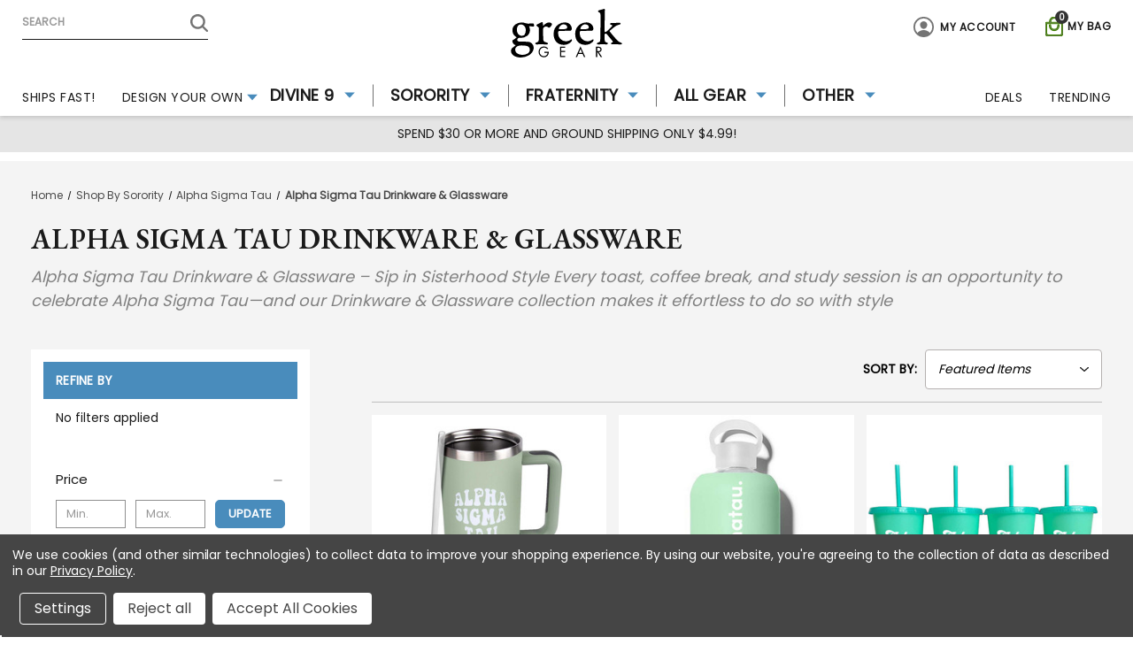

--- FILE ---
content_type: text/html; charset=UTF-8
request_url: https://greekgear.com/alpha-sigma-tau/gifts-merch/drinkware
body_size: 42893
content:




<!DOCTYPE html>
<html class="no-js" lang="en">
    <head>
        <title>
                Alpha Sigma Tau Drinkware, Tumblers &amp; Sorority Glassware
        </title>

        <link rel="dns-prefetch preconnect" href="https://cdn11.bigcommerce.com/s-6m4lg15la2" crossorigin><link rel="dns-prefetch preconnect" href="https://fonts.googleapis.com/" crossorigin><link rel="dns-prefetch preconnect" href="https://fonts.gstatic.com/" crossorigin>
        <meta name="keywords" content="Alpha Sigma Tau drinkware,Alpha Sigma Tau mugs,Alpha Sigma Tau tumblers,Alpha Sigma Tau glassware,Alpha Sigma Tau water bottles,Alpha Sigma Tau coffee cups,Alpha Sigma Tau reusable cups,Alpha Sigma Tau sorority drinkware,Alpha Sigma Tau eco-friendly cups"><meta name="description" content="Sip in style with Alpha Sigma Tau drinkware, tumblers, mugs, and glassware. Customize for a personal touch—perfect for gifts, campus life, and sisterhood events."><link rel='canonical' href='https://greekgear.com/alpha-sigma-tau/gifts-merch/drinkware' /><meta name='platform' content='bigcommerce.stencil' />
        
        

        <link href="https://cdn11.bigcommerce.com/s-6m4lg15la2/product_images/Capture.jpg?t&#x3D;1656688151" rel="shortcut icon">
        <meta name="viewport" content="width=device-width, initial-scale=1">
        <link rel="preconnect" href="https://fonts.googleapis.com">
        <link rel="preconnect" href="https://fonts.gstatic.com" crossorigin>
        <link rel="stylesheet" type="text/css" href="https://9b70d000d378ab974900-a99246c536cce033af2df27f744e11f7.ssl.cf5.rackcdn.com/StoreResources/1/dyo-update.2.min.css">

        <script>

            var USD='USD';

            document.documentElement.className = document.documentElement.className.replace('no-js', 'js');
        </script>

        <script>
    /*
        Check for modern browser features, and load polyfills if browser does not appear to support features
        we need.

            Polyfill approach is all or nothing - please import needed polyfills in /assets/js/polyfills.js

        Inspired by https://philipwalton.com/articles/loading-polyfills-only-when-needed/
    */
    function browserSupportsAllFeatures() {
        return window.Promise
            && window.fetch
            && window.URL
            && window.URLSearchParams
            && window.WeakMap
            // object-fit support
            && ('objectFit' in document.documentElement.style);
    }

    function loadScript(src) {
        var js = document.createElement('script');
        js.src = src;
        js.onerror = function () {
            console.error('Failed to load polyfill script ' + src);
        };
        document.head.appendChild(js);
    }

    if (!browserSupportsAllFeatures()) {
        loadScript('https://cdn11.bigcommerce.com/s-6m4lg15la2/stencil/de1d66f0-60b5-013e-bb5e-0e4a0e244dbd/e/cbcb6270-ca3d-013e-89a7-7e823c6b477a/dist/theme-bundle.polyfills.js');
    }
</script>

        <script>
            // Only load visible elements until the onload event fires, after which preload nearby elements.
            window.lazySizesConfig = window.lazySizesConfig || {};
            window.lazySizesConfig.loadMode = 1;
        </script>
        <script async src="https://cdn11.bigcommerce.com/s-6m4lg15la2/stencil/de1d66f0-60b5-013e-bb5e-0e4a0e244dbd/e/cbcb6270-ca3d-013e-89a7-7e823c6b477a/dist/theme-bundle.head_async.js"></script>

        <script src="https://ajax.googleapis.com/ajax/libs/webfont/1.6.26/webfont.js"></script>
        <script src="https://cdnjs.cloudflare.com/ajax/libs/jquery/3.5.1/jquery.min.js" ></script>

        <script>
            WebFont.load({
                custom: {
                    families: ['Karla', 'Roboto', 'Source Sans Pro']
                },
                classes: false
            });
        </script>

        <link href="https://fonts.googleapis.com/css?family=Open+Sans:400,700%7CMontserrat:500,700%7CPoppins:400%7CEB+Garamond:600&display=swap" rel="stylesheet">
        <link data-stencil-stylesheet href="https://cdn11.bigcommerce.com/s-6m4lg15la2/stencil/de1d66f0-60b5-013e-bb5e-0e4a0e244dbd/e/cbcb6270-ca3d-013e-89a7-7e823c6b477a/css/theme-c6682500-881b-013e-12fc-5a8d7911348d.css" rel="stylesheet">

        <script src='https://cdn.attn.tv/greekgear/dtag.js' ></script>

        <script type="text/javascript">
            var attnData = {
                pageType: "category",
                    orderData: {},
            }
            try {
                if ("") {
                    fetch("/api/storefront/order/", {
                        credentials: "include",
                    })
                    .then(function (response) {
                        return response.json();
                    })
                    .then(function (orderInfo) {
                        window.attnData = window.attnData || {
                                pageType: "category",
                                orderData: {},
                                }
                        window.attnData.orderData = {
                            cartTotal: orderInfo.orderAmount,
                            cartId: orderInfo.cartId,
                            cartCoupon: orderInfo.coupons.length > 0 ? orderInfo.coupons[0].code : null,
                            orderId: orderInfo.orderId,
                            phone: orderInfo.billingAddress.phone,
                            email: orderInfo.billingAddress.email,
                            items: orderInfo.lineItems.physicalItems.map(item => {
                                return {
                                    sku: item.productId,
                                    subProductId: item.variantId,
                                    name: item.name,
                                    image: item.imageUrl,
                                    price: item.salePrice,
                                    currency: orderInfo.currency.code,
                                    quantity: item.quantity,
                                }
                            }),
                        }
                    })
            }} catch (e) {}
        </script>
        <script type="text/javascript">
            const attn_upc = "";
                const attn_price = "";
                var variant = null;
                const attnBCProducts = window.attn_bc_products = window.attn_bc_products || {};
                const productsCatalogue = attnBCProducts.products = attnBCProducts.products || [];
                const product = {
                    sku: '',
                    subProductId: variant,
                    productId: '',
                    name: '',
                    image: 'https://cdn11.bigcommerce.com/s-6m4lg15la2/stencil/de1d66f0-60b5-013e-bb5e-0e4a0e244dbd/e/cbcb6270-ca3d-013e-89a7-7e823c6b477a/img/ProductDefault.gif',
                    category: '',
                    price: attn_price,
                    currency: USD,
            };

            if (attnData.pageType === 'product' && product.sku) {
                try {
                    fetch('/graphql', {
                        method: 'POST',
                        credentials: 'same-origin',
                        headers: {
                            'Content-Type': 'application/json',
                            'Authorization': 'Bearer eyJ0eXAiOiJKV1QiLCJhbGciOiJFUzI1NiJ9.eyJjaWQiOlsxXSwiY29ycyI6WyJodHRwczovL2dyZWVrZ2Vhci5jb20iXSwiZWF0IjoxNzY4OTkwNDUxLCJpYXQiOjE3Njg4MTc2NTEsImlzcyI6IkJDIiwic2lkIjoxMDAxNjUyNDY1LCJzdWIiOiJCQyIsInN1Yl90eXBlIjowLCJ0b2tlbl90eXBlIjoxfQ._YSup4AVYpmGjZUOWUzaDQWZp4_cigq4Dv-BFmGUuTbMQc3MkwNlHQ37t-4w0lCFi1dtNMi8xAQ4NgK4vVVDeA'
                        },
                        body: JSON.stringify({ query: '{ site {product(entityId: ) { sku, variants{edges{node{upc, entityId, prices{price{value}}}}}}}}' })
                    })
                        .then(data => data.json())
                        .then(json => json?.data?.site?.product?.variants?.edges)
                        .then(variantsArr => {
                            if (variantsArr.length === 1) {
                                variant = variantsArr[0]?.node?.entityId;
                            } else if (attn_upc) {
                                variant = variantsArr.find(variantObj => variantObj?.node?.upc === attn_upc)?.node.entityId;
                            } else if (attn_price) {
                                variant = variantsArr.find(variantObj => variantObj?.node?.prices?.price?.value?.toString() === attn_price)?.node.entityId;
                            } else {
                                variant = variantsArr[0]?.node?.entityId;
                            }
                        })
                        .then(() => {
                            product.subProductId = variant;
                            attnBCProducts["current_product"] = product;
                            if (productsCatalogue.filter(i => { i.productId === '' && i.subProductId === variant }).length === 0) {
                                productsCatalogue.push(product);
                            }
                        })
                } catch {
                    attnBCProducts["current_product"] = product;
                    if (productsCatalogue.filter(i => i.productId === '').length === 0) {
                        productsCatalogue.push(product);
                    }
                }
            }
        </script>

        <!-- Start Tracking Code for analytics_facebook -->

<script data-bc-cookie-consent="4" type="text/plain">
!function(f,b,e,v,n,t,s){if(f.fbq)return;n=f.fbq=function(){n.callMethod?n.callMethod.apply(n,arguments):n.queue.push(arguments)};if(!f._fbq)f._fbq=n;n.push=n;n.loaded=!0;n.version='2.0';n.queue=[];t=b.createElement(e);t.async=!0;t.src=v;s=b.getElementsByTagName(e)[0];s.parentNode.insertBefore(t,s)}(window,document,'script','https://connect.facebook.net/en_US/fbevents.js');

fbq('set', 'autoConfig', 'false', '1520247458271269');
fbq('dataProcessingOptions', []);
fbq('init', '1520247458271269', {"external_id":"a81d3700-96b8-4fae-ba1b-959a3cd25eb6"});
fbq('set', 'agent', 'bigcommerce', '1520247458271269');

function trackEvents() {
    var pathName = window.location.pathname;

    fbq('track', 'PageView', {}, "");

    // Search events start -- only fire if the shopper lands on the /search.php page
    if (pathName.indexOf('/search.php') === 0 && getUrlParameter('search_query')) {
        fbq('track', 'Search', {
            content_type: 'product_group',
            content_ids: [],
            search_string: getUrlParameter('search_query')
        });
    }
    // Search events end

    // Wishlist events start -- only fire if the shopper attempts to add an item to their wishlist
    if (pathName.indexOf('/wishlist.php') === 0 && getUrlParameter('added_product_id')) {
        fbq('track', 'AddToWishlist', {
            content_type: 'product_group',
            content_ids: []
        });
    }
    // Wishlist events end

    // Lead events start -- only fire if the shopper subscribes to newsletter
    if (pathName.indexOf('/subscribe.php') === 0 && getUrlParameter('result') === 'success') {
        fbq('track', 'Lead', {});
    }
    // Lead events end

    // Registration events start -- only fire if the shopper registers an account
    if (pathName.indexOf('/login.php') === 0 && getUrlParameter('action') === 'account_created') {
        fbq('track', 'CompleteRegistration', {}, "");
    }
    // Registration events end

    

    function getUrlParameter(name) {
        var cleanName = name.replace(/[\[]/, '\[').replace(/[\]]/, '\]');
        var regex = new RegExp('[\?&]' + cleanName + '=([^&#]*)');
        var results = regex.exec(window.location.search);
        return results === null ? '' : decodeURIComponent(results[1].replace(/\+/g, ' '));
    }
}

if (window.addEventListener) {
    window.addEventListener("load", trackEvents, false)
}
</script>
<noscript><img height="1" width="1" style="display:none" alt="null" src="https://www.facebook.com/tr?id=1520247458271269&ev=PageView&noscript=1&a=plbigcommerce1.2&eid="/></noscript>

<!-- End Tracking Code for analytics_facebook -->

<!-- Start Tracking Code for analytics_googleanalytics4 -->

<script data-cfasync="false" src="https://cdn11.bigcommerce.com/shared/js/google_analytics4_bodl_subscribers-358423becf5d870b8b603a81de597c10f6bc7699.js" integrity="sha256-gtOfJ3Avc1pEE/hx6SKj/96cca7JvfqllWA9FTQJyfI=" crossorigin="anonymous"></script>
<script data-cfasync="false">
  (function () {
    window.dataLayer = window.dataLayer || [];

    function gtag(){
        dataLayer.push(arguments);
    }

    function initGA4(event) {
         function setupGtag() {
            function configureGtag() {
                gtag('js', new Date());
                gtag('set', 'developer_id.dMjk3Nj', true);
                gtag('config', 'G-WSCFWY58KQ');
            }

            var script = document.createElement('script');

            script.src = 'https://www.googletagmanager.com/gtag/js?id=G-WSCFWY58KQ';
            script.async = true;
            script.onload = configureGtag;

            document.head.appendChild(script);
        }

        setupGtag();

        if (typeof subscribeOnBodlEvents === 'function') {
            subscribeOnBodlEvents('G-WSCFWY58KQ', true);
        }

        window.removeEventListener(event.type, initGA4);
    }

    gtag('consent', 'default', {"ad_storage":"denied","ad_user_data":"denied","ad_personalization":"denied","analytics_storage":"denied","functionality_storage":"denied"})
            

    var eventName = document.readyState === 'complete' ? 'consentScriptsLoaded' : 'DOMContentLoaded';
    window.addEventListener(eventName, initGA4, false);
  })()
</script>

<!-- End Tracking Code for analytics_googleanalytics4 -->

<!-- Start Tracking Code for analytics_siteverification -->

<!-- Global site tag (gtag.js) - Google Analytics -->
<script async src="https://www.googletagmanager.com/gtag/js?id=G-WSCFWY58KQ"></script>
<script>
  window.dataLayer = window.dataLayer || [];
  function gtag(){dataLayer.push(arguments);}
  gtag('js', new Date());

  gtag('config', 'G-WSCFWY58KQ');
gtag('config', 'AW-1064988972',{'allow_enhanced_conversions':true}); 
</script>
<script>
//Begin Checkout
function hasID(elem, id) {
    return elem.id.split(" ").indexOf(id) > -1;
}
if(window.location.pathname == '/checkout'){
sessionStorage.setItem("eci_first_time_access","true");
    fetch('/api/storefront/carts', {credentials: 'include'})
            .then(function(response) {
            return response.json();
            })
            .then(function(order) {
            var eci_items = [];
            order[0].lineItems.physicalItems.forEach(function(item, i){
                console.log(item);
                eci_items.push({
                    item_id: item.productId,
                    item_name: item.name,
                    affiliation: "Greek Gear",
                    currency: "USD",
                    discount:item.discountAmount,
                    index: i,
                    price:item.salePrice,
                    quantity: item.quantity
                });        
            });
            console.log(eci_items)
            gtag("event", "begin_checkout", {
                currency: "USD",
                value: order[0].cartAmount,
                items: eci_items
            });
            document.addEventListener('click', function(e) {
                if (hasID(e.target, 'checkout-shipping-continue')) {            
                    gtag("event", "add_shipping_info", {
                        send_to: 'G-WSCFWY58KQ',
                        currency: "USD",
                        value: order[0].cartAmount,
                        shipping_tier: document.querySelector('.form-checklist-header--selected').querySelector('.shippingOption-desc').innerText,
                        items: eci_items
                    });
                }
                if (hasID(e.target, 'checkout-payment-continue')) {           
                    gtag("event", "add_payment_info", {
                            send_to: 'G-WSCFWY58KQ',
                            value: order[0].cartAmount,
                            payment_type: document.querySelector('input[name="paymentProviderRadio"]:checked').value,
                            currency: "USD",
                            items: eci_items
                        });
                }
            });
    });
}    
</script>
 <!-- ECI: START – Bing UET Tracking Code --> 

<script>(function(w,d,t,r,u){var f,n,i;w[u]=w[u]||[],f=function(){var o={ti:"4034893"};o.q=w[u],w[u]=new UET(o),w[u].push("pageLoad")},n=d.createElement(t),n.src=r,n.async=1,n.onload=n.onreadystatechange=function(){var s=this.readyState;s&&s!=="loaded"&&s!=="complete"||(f(),n.onload=n.onreadystatechange=null)},i=d.getElementsByTagName(t)[0],i.parentNode.insertBefore(n,i)})(window,document,"script","//bat.bing.com/bat.js","uetq");</script> 

<noscript><img src="//bat.bing.com/action/0?ti=4034893&Ver=2" height="0" width="0" style="display:none; visibility: hidden;" /></noscript> 
<!-- ECI: End - Bing UET Tracking Code --> 

<script src=https://www.dwin1.com/19038.js type="text/javascript" defer="defer"></script>

<!-- START Hotjar Tracking Code for ECI-->

<!-- Hotjar Tracking Code for https://greekgear.com/ -->

<script>
(function(h,o,t,j,a,r){
h.hj=h.hj||function(){(h.hj.q=h.hj.q||[]).push(arguments)};
h._hjSettings={hjid:2613465,hjsv:6};
a=o.getElementsByTagName('head')[0];
r=o.createElement('script');r.async=1;
r.src=t+h._hjSettings.hjid+j+h._hjSettings.hjsv;
a.appendChild(r);
})(window,document,'https://static.hotjar.com/c/hotjar-','.js?sv=');
</script>

<!-- END Hotjar Tracking Code for ECI -->

<meta name="google-site-verification" content="rGWmc2Uo5wpe7NDHS3FSB33RKGX0UULTmX7UC5ZWI1w" />

<!-- Google Tag Manager -->
<script>(function(w,d,s,l,i){w[l]=w[l]||[];w[l].push({'gtm.start':
new Date().getTime(),event:'gtm.js'});var f=d.getElementsByTagName(s)[0],
j=d.createElement(s),dl=l!='dataLayer'?'&l='+l:'';j.async=true;j.src=
'https://www.googletagmanager.com/gtm.js?id='+i+dl;f.parentNode.insertBefore(j,f);
})(window,document,'script','dataLayer','GTM-NDQ8LWZ');</script>
<!-- End Google Tag Manager -->
<meta name="p:domain_verify" content="ca2fa5fa7220f002ba7315c258950e79"/>

<meta name="google-site-verification" content="9EHIIN7gSmHMoHXoupqxE4oi1w8W1E4KhtWifE2ejPU" />

<!-- EC: Start VWO Async SmartCode 2024/2/22-->
<link rel="preconnect" href="https://dev.visualwebsiteoptimizer.com" />
<script type='text/javascript' id='vwoCode'>
window._vwo_code || (function() {
var account_id=850946,
version=2.0,
settings_tolerance=2000,
hide_element='body',
hide_element_style = 'opacity:0 !important;filter:alpha(opacity=0) !important;background:none !important',
/* DO NOT EDIT BELOW THIS LINE */
f=false,d=document,v=d.querySelector('#vwoCode'),cK='_vwo_'+account_id+'_settings',cc={};try{var c=JSON.parse(localStorage.getItem('_vwo_'+account_id+'_config'));cc=c&&typeof c==='object'?c:{}}catch(e){}var stT=cc.stT==='session'?window.sessionStorage:window.localStorage;code={use_existing_jquery:function(){return typeof use_existing_jquery!=='undefined'?use_existing_jquery:undefined},library_tolerance:function(){return typeof library_tolerance!=='undefined'?library_tolerance:undefined},settings_tolerance:function(){return cc.sT||settings_tolerance},hide_element_style:function(){return'{'+(cc.hES||hide_element_style)+'}'},hide_element:function(){return typeof cc.hE==='string'?cc.hE:hide_element},getVersion:function(){return version},finish:function(){if(!f){f=true;var e=d.getElementById('_vis_opt_path_hides');if(e)e.parentNode.removeChild(e)}},finished:function(){return f},load:function(e){var t=this.getSettings(),n=d.createElement('script'),i=this;if(t){n.textContent=t;d.getElementsByTagName('head')[0].appendChild(n);if(!window.VWO||VWO.caE){stT.removeItem(cK);i.load(e)}}else{n.fetchPriority='high';n.src=e;n.type='text/javascript';n.onerror=function(){_vwo_code.finish()};d.getElementsByTagName('head')[0].appendChild(n)}},getSettings:function(){try{var e=stT.getItem(cK);if(!e){return}e=JSON.parse(e);if(Date.now()>e.e){stT.removeItem(cK);return}return e.s}catch(e){return}},init:function(){if(d.URL.indexOf('__vwo_disable__')>-1)return;var e=this.settings_tolerance();window._vwo_settings_timer=setTimeout(function(){_vwo_code.finish();stT.removeItem(cK)},e);var t=d.currentScript,n=d.createElement('style'),i=this.hide_element(),r=t&&!t.async&&i?i+this.hide_element_style():'',o=d.getElementsByTagName('head')[0];n.setAttribute('id','_vis_opt_path_hides');v&&n.setAttribute('nonce',v.nonce);n.setAttribute('type','text/css');if(n.styleSheet)n.styleSheet.cssText=r;else n.appendChild(d.createTextNode(r));o.appendChild(n);this.load('https://dev.visualwebsiteoptimizer.com/j.php?a='+account_id+'&u='+encodeURIComponent(d.URL)+'&vn='+version)}};window._vwo_code=code;code.init();})();
</script>
<!-- EC: End VWO Async SmartCode 2024/2/22-->

<!-- End Tracking Code for analytics_siteverification -->


<script type="text/javascript" src="https://checkout-sdk.bigcommerce.com/v1/loader.js" defer ></script>
<script>window.consentManagerStoreConfig = function () { return {"storeName":"Greek Gear","privacyPolicyUrl":"https:\/\/greekgear.com\/faqs.html","writeKey":null,"improvedConsentManagerEnabled":true,"AlwaysIncludeScriptsWithConsentTag":true}; };</script>
<script type="text/javascript" src="https://cdn11.bigcommerce.com/shared/js/bodl-consent-32a446f5a681a22e8af09a4ab8f4e4b6deda6487.js" integrity="sha256-uitfaufFdsW9ELiQEkeOgsYedtr3BuhVvA4WaPhIZZY=" crossorigin="anonymous" defer></script>
<script type="text/javascript" src="https://cdn11.bigcommerce.com/shared/js/storefront/consent-manager-config-3013a89bb0485f417056882e3b5cf19e6588b7ba.js" defer></script>
<script type="text/javascript" src="https://cdn11.bigcommerce.com/shared/js/storefront/consent-manager-08633fe15aba542118c03f6d45457262fa9fac88.js" defer></script>
<script type="text/javascript">
var BCData = {};
</script>
<script src='https://big-product-labels.zend-apps.com/script/425/product-labels-20711.js'  ></script><script data-bc-cookie-consent="2" type="text/plain" src="https://appdevelopergroup.co/apps/bc_firewall/js/firewall.js?shop=9e9a3593f199946c536205fa9ae9a2a6"></script><script data-bc-cookie-consent="4" type="text/plain">
!function(s) {
  let o = s.createElement('script'), u = s.getElementsByTagName('script')[0];
  o.src = 'https://cdn.aggle.net/oir/oir.min.js';
  o.async = !0, o.setAttribute('oirtyp', '6311ae17'), o.setAttribute('oirid', 'PM7F2888F');
  u.parentNode.insertBefore(o, u);
}(document);
</script><script data-bc-cookie-consent="4" type="text/plain">
!function(e) {
  let t = {  };
  (e._oirtrk = e._oirtrk || []).push(['track', 'on-site', t]);
}(window);
</script>
 <script data-cfasync="false" src="https://microapps.bigcommerce.com/bodl-events/1.9.4/index.js" integrity="sha256-Y0tDj1qsyiKBRibKllwV0ZJ1aFlGYaHHGl/oUFoXJ7Y=" nonce="" crossorigin="anonymous"></script>
 <script data-cfasync="false" nonce="">

 (function() {
    function decodeBase64(base64) {
       const text = atob(base64);
       const length = text.length;
       const bytes = new Uint8Array(length);
       for (let i = 0; i < length; i++) {
          bytes[i] = text.charCodeAt(i);
       }
       const decoder = new TextDecoder();
       return decoder.decode(bytes);
    }
    window.bodl = JSON.parse(decodeBase64("[base64]"));
 })()

 </script>

<script nonce="">
(function () {
    var xmlHttp = new XMLHttpRequest();

    xmlHttp.open('POST', 'https://bes.gcp.data.bigcommerce.com/nobot');
    xmlHttp.setRequestHeader('Content-Type', 'application/json');
    xmlHttp.send('{"store_id":"1001652465","timezone_offset":"-6.0","timestamp":"2026-01-20T05:19:29.63747800Z","visit_id":"4ef504f0-8850-4e2f-8bee-8234827826d5","channel_id":1}');
})();
</script>


            <!-- Incluye jQuery y appear.js -->
            <script src="https://cdnjs.cloudflare.com/ajax/libs/jquery-appear/0.1/jquery.appear.min.js" integrity="sha512-h3cK8UUr5b3GLA8k7uBvK2c2U/JjnaG7i7KF5OSUE6JPF5B+JCg/LI/VOlIORYK9d0UAUhXDoVVbEDmBFOOLeQ==" crossorigin="anonymous" referrerpolicy="no-referrer"></script>



<!-- ECI: Start: CLS fixes: 06-19-2023 -->
<style>
    @media only screen and (min-width: 1025px){
        .cat_wrap .productGrid.cat-products-right{
            min-height: 300px;
        }
    }
    @media only screen and (max-width: 475px) {
        .ysw-sidebar-category .category-list .sidebarBlock-heading .category-name{
            display: none!important;
        }
        .ysw-sidebar-category .category-list .sidebarBlock-heading.toggle-active .category-name{
             display: block!important;
        }
    }
</style>
<!-- ECI: End: CLS fixes: 06-19-2023 -->




    </head>
    <body class="category     ">
        <svg data-src="https://cdn11.bigcommerce.com/s-6m4lg15la2/stencil/de1d66f0-60b5-013e-bb5e-0e4a0e244dbd/e/cbcb6270-ca3d-013e-89a7-7e823c6b477a/img/icon-sprite.svg" class="icons-svg-sprite"></svg>

        <a href="#main-content" class="skip-to-main-link">Skip to main content</a>
<header class="header">
    <!--<a href="#" class="mobileMenu-toggle" data-mobile-menu-toggle="menu">-->
    <!--    <span class="mobileMenu-toggleIcon">Toggle menu</span>-->
    <!--</a>-->
    <a href="#" class="mobileMenu-toggle" data-mobile-menu-toggle="menu" >
        <svg aria-hidden="true" xmlns="http://www.w3.org/2000/svg" width="30" height="20" viewBox="0 0 30 20" class="humburger-close">
            <path id="Path_47050" data-name="Path 47050" d="M3242,1725.667a1.671,1.671,0,0,0,1.667,1.667h26.667a1.667,1.667,0,0,0,0-3.333h-26.667A1.672,1.672,0,0,0,3242,1725.667Zm1.667,10h26.667a1.667,1.667,0,0,0,0-3.333h-26.667a1.667,1.667,0,1,0,0,3.333Zm0,8.333h26.667a1.667,1.667,0,0,0,0-3.333h-26.667a1.667,1.667,0,1,0,0,3.333Z" transform="translate(-3242 -1724)" fill="#1a1a1a"/>
        </svg>
        <svg aria-hidden="true" xmlns="http://www.w3.org/2000/svg" width="20" height="20" viewBox="0 0 20 20" class="humburger-open">
          <path id="close" d="M132.453,129.958l6.983-6.983a1.766,1.766,0,1,0-2.495-2.5l-6.983,6.983-6.983-6.983a1.767,1.767,0,0,0-2.5,2.5l6.983,6.983-6.983,6.983a1.767,1.767,0,1,0,2.5,2.5l6.983-6.983,6.983,6.983a1.767,1.767,0,0,0,2.5-2.5Z" transform="translate(-119.958 -119.958)" fill="#1a1a1a"/>
        </svg>
    </a>
    <nav class="navUser">
    
    <ul class="navUser-section navUser-section--alt">
        <li class="navUser-item">
            <a class="navUser-action navUser-item--compare"
               href="https://greekgear.com/"
               data-compare-nav
               aria-label="Compare"
            >
                Compare <span class="countPill countPill--positive countPill--alt"></span>
            </a>
        </li>
        <li class="navUser-item">
            <div class="dropdown dropdown--quickSearch" id="quickSearch" aria-hidden="true" data-prevent-quick-search-close>
              <!-- <div class="container"> -->
    <!--<form class="form" method="get" action="/shop/">-->
    <form class="form" method="get" action="/search.php">
        <fieldset class="form-fieldset">
            <div class="form-field">
                <label class="is-srOnly" for="searchspring-ac-1">Search</label>
                <!-- <input class="form-input searchspring-ac"
                        name="ss-query"
                       id="searchspring-ac-1"
                       data-error-message="Search field cannot be empty."
                       placeholder="Search"
                       autocomplete="off"
                > -->
                <input class="form-input"
                       data-search-quick
                       name="nav-quick-search"
                       id="nav-quick-search"
                       data-error-message="Search field cannot be empty."
                       placeholder="Search"
                       autocomplete="off"
                >
            </div>
        </fieldset>
    </form>
    
    
<!--     
    <p role="status"
       aria-live="polite"
       class="aria-description--hidden"
       data-search-aria-message-predefined-text="product results for"
    ></p> -->
<!-- </div> -->
    
    <p role="status"
       aria-live="polite"
       class="aria-description--hidden"
       data-search-aria-message-predefined-text="product results for"
    ></p>
            </div>
        </li>
            <li class="navUser-item navUser-giftCertificate">
                <a class="navUser-action"
                   href="/giftcertificates.php"
                   aria-label="Gift Certificates"
                >
                    Gift Certificates
                </a>
            </li>
        <li class="navUser-item navUser-item--cart">
            <a class="navUser-action"
                    data-ysw-cart-preview
               data-dropdown="cart-preview-dropdown"
               data-options="align:right"
               href="/cart.php"
               aria-label="Cart with 0 items"
            >
                <svg xmlns="http://www.w3.org/2000/svg" width="20" height="21.538" viewBox="0 0 20 21.538">
                  <g id="bag-handle-outline" transform="translate(-98 -172)">
                    <path id="Path_47026" data-name="Path 47026" d="M114.538,193.538H101.462A3.508,3.508,0,0,1,98,190.077V179.692a1.54,1.54,0,0,1,1.538-1.538h3.077v-.769a5.385,5.385,0,0,1,10.769,0v.769h3.077A1.54,1.54,0,0,1,118,179.692v10.445a3.341,3.341,0,0,1-1.035,2.414A3.471,3.471,0,0,1,114.538,193.538Zm-15-13.846h0v10.385A1.973,1.973,0,0,0,101.462,192h13.077a1.919,1.919,0,0,0,1.923-1.863V179.692Zm4.615-1.538h7.692v-.769a3.846,3.846,0,0,0-7.692,0Z" transform="translate(0)" fill="#418200"/>
                    <path id="Path_47027" data-name="Path 47027" d="M199.517,354.725a5.385,5.385,0,0,1-5.517-5.23v-.747a.789.789,0,0,1,1.576,0v.747a3.946,3.946,0,0,0,7.881,0v-.747a.789.789,0,0,1,1.576,0v.747A5.385,5.385,0,0,1,199.517,354.725Z" transform="translate(-91.517 -167.424)" fill="#418200"/>
                  </g>
                </svg>

                <span class="navUser-item-cartLabel">My Bag</span>
                <span class="countPill cart-quantity"></span>
            </a>
        </li>
        <li class="navUser-item navUser-item--account">
            <a class="navUser-action"
               href="/account.php"
               aria-label="header.my_acc"
            >
              <svg xmlns="http://www.w3.org/2000/svg" width="25" height="25.001" viewBox="0 0 25 25.001">
              <path data-name="Path 47293" d="M60.656,47.982A12.5,12.5,0,1,0,72.979,60.308,12.517,12.517,0,0,0,60.656,47.982Zm7.6,19.666a.24.24,0,0,1-.369-.019A7.468,7.468,0,0,0,65.94,65.85a10.544,10.544,0,0,0-10.917,0,7.466,7.466,0,0,0-1.944,1.778.24.24,0,0,1-.369.019A10.536,10.536,0,0,1,49.9,60.662a10.577,10.577,0,1,1,21.153-.18A10.536,10.536,0,0,1,68.253,67.647Z" transform="translate(-47.981 -47.981)" fill="#747474"/>
              <path data-name="Path 47294" d="M192.411,144a4.277,4.277,0,0,0-4.387,4.708c.188,2.54,2.156,4.611,4.387,4.611s4.2-2.071,4.387-4.61a4.347,4.347,0,0,0-1.144-3.353A4.394,4.394,0,0,0,192.411,144Z" transform="translate(-179.91 -138.465)" fill="#747474"/>
            </svg>&nbsp;&nbsp;
              <span>My Account</span>
            </a>
            <div class="account-dropdown">
                    <a class="navUser-action"
                       href="/login.php"
                       aria-label="Sign in"
                    >
                        Sign in
                    </a>
                        <a class="navUser-action"
                           href="/login.php?action&#x3D;create_account"
                           aria-label="Register"
                        >
                            Register
                        </a>
            </div>
        </li>

    </ul>
</nav>

        <div class="header-logo header-logo--center">
            <a href="https://greekgear.com/" class="header-logo__link">
            <span class="header-logo-image-container">
                <!-- <img class="header-logo-image" src="https://cdn11.bigcommerce.com/s-6m4lg15la2/images/stencil/125x54/greekgear_logo_1644438447__29060.original.png" alt="Greek Gear" title="Greek Gear"> -->
                <svg class="header-logo-image" xmlns="http://www.w3.org/2000/svg" width="292" height="128" viewBox="0 0 146 64">
                  <defs>
                    <style>
                      .cls-1 {
                        fill-rule: evenodd;
                      }
                    </style>
                  </defs>
                  <path id="LOGO" class="cls-1" d="M80.788,75.5a7.467,7.467,0,0,1-1.776,5.227,6.211,6.211,0,0,1-4.834,1.951,6.6,6.6,0,0,1-4.935-2.008,7.565,7.565,0,0,1-.009-10.144A6.48,6.48,0,0,1,74.108,68.5a7.432,7.432,0,0,1,3.309.7,6.1,6.1,0,0,1,2.375,2.079l-1.137.909a4.882,4.882,0,0,0-1.886-1.677,5.668,5.668,0,0,0-2.591-.583,5.046,5.046,0,0,0-3.856,1.629,5.8,5.8,0,0,0-1.52,4.119,5.5,5.5,0,0,0,1.547,3.964,5.1,5.1,0,0,0,3.829,1.607,4.954,4.954,0,0,0,3.41-1.236,4.453,4.453,0,0,0,1.533-3.108H74.866V75.5h5.922Zm21.579,6.9H95.476V68.774h6.891V70.2H96.992v4.141h5.375v1.422H96.992v5.209h5.375v1.43Zm26.3,0H127l-1.772-4.123h-5.648l-1.754,4.123h-1.675l6.266-14.011Zm-4-5.421-2.256-5.262-2.256,5.262h4.512Zm26.153,5.421h-1.841l-4.169-6.436h-0.449v6.436h-1.516V68.774h2.829a5.071,5.071,0,0,1,3.318.949,3.344,3.344,0,0,1,1.141,2.723,3.284,3.284,0,0,1-.974,2.5,3.922,3.922,0,0,1-2.7.967Zm-2.2-9.906a2.022,2.022,0,0,0-.749-1.744,3.96,3.96,0,0,0-2.335-.552h-1.172v4.459h1.172a4.189,4.189,0,0,0,2.353-.512A1.874,1.874,0,0,0,148.619,72.5ZM50.4,37.884a9.583,9.583,0,0,0,2.536.481c0.823,0,7.061-.069,7.472-0.069,0.548,0,1.028,1.854,1.028,2.816a1.49,1.49,0,0,1-.823,1.167c-1.508,0-4.456-.343-5.964-0.412a10.261,10.261,0,0,1,1.3,4.807,9.641,9.641,0,0,1-3.7,7.828,14.4,14.4,0,0,1-8.637,2.747c-0.411,0-1.44-.069-1.851-0.069a1.541,1.541,0,0,0-1.028.343,3.4,3.4,0,0,0-1.577,2.129c0,1.992,2.262,2.335,2.6,2.335,4.113,0,9.048.275,11.173,0.275a7.931,7.931,0,0,1,7.952,7.76c0,4.326-3.016,7.966-5.964,9.82A21.057,21.057,0,0,1,43.339,83C38.952,83,31,80.8,31,74.21a5.842,5.842,0,0,1,1.44-3.571c1.1-.824,3.085-2.335,4.25-3.365,0.274-.137.343-0.618,0.137-0.687a5.224,5.224,0,0,1-1.988-.961,5.6,5.6,0,0,1-1.988-4.669,0.846,0.846,0,0,1,.343-0.687,20.259,20.259,0,0,0,4.867-3.5c0.206-.275.206-0.549,0-0.618-2.811-1.785-5.141-4.257-5.141-8.515a9.754,9.754,0,0,1,3.839-8.1,15.615,15.615,0,0,1,7.951-2.678A18.722,18.722,0,0,1,50.4,37.884Zm1.919,40.172a6.128,6.128,0,0,0,3.427-5.7c-0.069-3.09-2.536-4.395-4.935-4.807a39.018,39.018,0,0,0-5.9-.412,13.033,13.033,0,0,0-5.484,1.03c-2.262,1.373-2.879,2.884-2.879,4.532,0,4.738,5.141,6.8,9.939,6.8A12.775,12.775,0,0,0,52.318,78.056ZM38.746,46.262c0,6.043,3.7,8.172,6.581,8.172a5.244,5.244,0,0,0,3.564-1.442,11.428,11.428,0,0,0,1.577-5.974c0-3.365-1.782-7.485-6.718-7.485C40.323,39.532,38.746,43.172,38.746,46.262Zm26.732-6.867c1.1-.618,3.222-1.58,4.661-2.335a5.225,5.225,0,0,1,1.988-.686,1.623,1.623,0,0,1,.823.961c0.069,0.961.069,2.335,0.137,3.365a0.425,0.425,0,0,0,.685.206c1.988-2.2,4.73-4.051,7.4-4.051,1.988,0,3.77,1.373,3.77,2.129,0,1.511-1.782,3.434-2.742,4.189a1.837,1.837,0,0,1-1.1.549,2.743,2.743,0,0,1-1.576-.687,4.6,4.6,0,0,0-2.468-.824,3.68,3.68,0,0,0-3.153,1.58,3.47,3.47,0,0,0-.617,1.579c0,0.687-.069,10.575.137,12.979,0.206,3.228.754,3.914,3.839,4.738,1.577,0.412,2.468.962,2.468,1.579a1.712,1.712,0,0,1-1.714,1.168c-2.125,0-5.621-.275-7.609-0.275-2.4,0-3.633.206-5.552,0.206a1.716,1.716,0,0,1-1.851-1.1c0-.755.754-1.167,1.577-1.442,2.674-.961,2.879-1.992,2.948-3.571,0.137-3.09.206-11.536,0.206-15.176,0-.412-0.069-0.893-1.714-2.06-0.754-.549-1.508-1.167-1.508-1.579A1.667,1.667,0,0,1,65.478,39.395Zm44.349,1.579a8.642,8.642,0,0,1,1.165,4.807,2.708,2.708,0,0,1-1.85,2.06c-0.48,0-13.5.206-14.738,0.206a1.888,1.888,0,0,0-1.1.755,6.006,6.006,0,0,0-.343,2.129,10.475,10.475,0,0,0,10.488,10.781c2.674,0,5.621-1.717,6.923-2.61,0.275-.206.823,0.138,0.823,0.893a3.281,3.281,0,0,1-.891,2.129,13.7,13.7,0,0,1-9.8,4.257c-8.569,0-13.436-5.837-13.436-14.215a15.164,15.164,0,0,1,6.649-12.979,14.631,14.631,0,0,1,8.019-2.335A9.351,9.351,0,0,1,109.827,40.974Zm-16.04,3.914a0.723,0.723,0,0,0,.411.687c0.754,0.069,3.016.137,5,.137,2.6,0,5.758-.137,5.758-2.472,0-2.06-1.645-3.914-5.278-3.914C97.969,39.326,94.678,41.455,93.787,44.888ZM138.2,40.974a8.642,8.642,0,0,1,1.166,4.807,2.709,2.709,0,0,1-1.851,2.06c-0.48,0-13.5.206-14.738,0.206a1.887,1.887,0,0,0-1.1.755,6.008,6.008,0,0,0-.342,2.129,10.475,10.475,0,0,0,10.487,10.781c2.674,0,5.621-1.717,6.924-2.61,0.274-.206.822,0.138,0.822,0.893a3.281,3.281,0,0,1-.891,2.129,13.7,13.7,0,0,1-9.8,4.257c-8.569,0-13.435-5.837-13.435-14.215A15.164,15.164,0,0,1,122.1,39.189a14.629,14.629,0,0,1,8.02-2.335A9.35,9.35,0,0,1,138.2,40.974Zm-16.04,3.914a0.725,0.725,0,0,0,.411.687c0.754,0.069,3.017.137,5,.137,2.605,0,5.758-.137,5.758-2.472,0-2.06-1.645-3.914-5.278-3.914C126.346,39.326,123.055,41.455,122.164,44.888Zm43.525-7.279c2.742,0,6.1-.343,7.472-0.343,1.234,0,2.056.549,2.056,1.1,0,0.618-.822,1.1-1.644,1.3a14.389,14.389,0,0,0-6.512,3.159c-1.92,1.3-3.908,3.3-6.17,5.013a0.643,0.643,0,0,0,0,.893c2.811,3.777,7.266,8.79,8.431,10.163,1.371,1.511,3.5,3.5,5,4.051C176.246,63.7,177,64.116,177,64.734c0,0.687-.891,1.03-2.331,1.03-2.056,0-4.113-.206-7.54-0.206-0.96,0-2.262.069-3.016,0.069A1.323,1.323,0,0,1,162.6,64.6c0-.618.342-0.961,1.714-1.442,0.822-.275.754-0.961,0.342-1.579-0.822-1.236-5.209-6.318-6.58-8.035-1.3-1.511-1.714-1.991-2.4-1.991a2.965,2.965,0,0,0-1.166.481,0.956,0.956,0,0,0-.343.961c0,2.472-.068,4.67,0,6.455,0.069,3.159,1.3,3.3,2.674,3.845,0.891,0.343,1.577.481,1.577,1.03a1.769,1.769,0,0,1-1.851,1.442c-1.234,0-3.428-.206-5.141-0.206-1.783,0-3.976.206-5.278,0.206-1.029,0-2.194-.343-2.194-1.03,0-.481.411-1.03,1.919-1.511,2.194-.687,2.331-1.579,2.468-3.365,0.137-1.168.411-19.365,0.411-25.545,0-5.494,0-7-.068-7.691,0-1.511-.343-2.2-2.057-3.159a2.728,2.728,0,0,1-1.3-1.1,2.141,2.141,0,0,1,1.371-1.511c0.959-.275,3.359-0.824,5.072-1.3A19.354,19.354,0,0,1,153.762,19a1.336,1.336,0,0,1,.754,1.236C154.448,22.3,154.1,38.09,154.1,42c0,2.953.068,2.747,0.068,4.807-0.068,2.4.137,2.884,0.755,2.884a6.263,6.263,0,0,0,2.33-1.373c2.194-1.854,5-4.807,6.375-6.249,0.891-1.1.686-1.579-.617-1.991-1.028-.275-1.782-0.618-1.782-1.1a1.666,1.666,0,0,1,1.713-1.373h2.742Z" transform="translate(-31 -19)"/>
                </svg>
            </span>
</a>
        </div>
    <div class="navPages-container" id="menu" data-menu>
        <nav class="navPages">
    <div class="navPages-quickSearch">
        <!-- <div class="container"> -->
    <!--<form class="form" method="get" action="/shop/">-->
    <form class="form" method="get" action="/search.php">
        <fieldset class="form-fieldset">
            <div class="form-field">
                <label class="is-srOnly" for="searchspring-ac-1">Search</label>
                <!-- <input class="form-input searchspring-ac"
                        name="ss-query"
                       id="searchspring-ac-1"
                       data-error-message="Search field cannot be empty."
                       placeholder="Search"
                       autocomplete="off"
                > -->
                <input class="form-input"
                       data-search-quick
                       name="nav-menu-quick-search"
                       id="nav-menu-quick-search"
                       data-error-message="Search field cannot be empty."
                       placeholder="Search"
                       autocomplete="off"
                >
            </div>
        </fieldset>
    </form>
    
    
<!--     
    <p role="status"
       aria-live="polite"
       class="aria-description--hidden"
       data-search-aria-message-predefined-text="product results for"
    ></p> -->
<!-- </div> -->
    
    <p role="status"
       aria-live="polite"
       class="aria-description--hidden"
       data-search-aria-message-predefined-text="product results for"
    ></p>
    </div>

    <ul class="navPages-list navPages-list-left desktop">
    <li class="navPages-item">
        <a class="navPages-action" href="/greekgear-deals.html">Ships Fast!</a>
    </li>
    <li class="navPages-item" data-custom-collapsible>
        <a class="navPages-action has-subMenu pipe" href="/custom" aria-controls="navPages-customize" aria-expanded="false">
            DESIGN YOUR OWN
            <i class="icon navPages-action-moreIcon" aria-hidden="true">
                <svg xmlns="http://www.w3.org/2000/svg" width="12" height="6.667" viewBox="0 0 12 6.667">
                    <path data-name="Polygon 1" d="M6,0l6,6.667H0Z" transform="translate(12 6.667) rotate(180)" fill="#498cbc" />
                </svg>
            </i>
        </a>
        <div class="navPage-subMenu" id="navPages-customize" aria-hidden="true" tabindex="-1">
            <div class="inner_submenu no_container">
                <div class="with_bullets customize_nav">
                    <div class="menu_with_img item" style="flex: 0 1 224px;">
                        <div class="inner_submenu_title item">
                            <img src="https://cdn11.bigcommerce.com/s-6m4lg15la2/product_images/uploaded_images/clothing.png" alt="Design Your Own Clothing" loading="lazy">
                            Design Your Own Clothing
                        </div>
                        <div class="inner_submenu_menus item">
                            <ul class="navPage-subMenu-list">
                                <li class="navPage-subMenu-item">
                                    <a class="navPage-subMenu-action navPages-action" href="/deyoownshslt.html" aria-label="Short Sleeve T-Shirt">
                                        Short Sleeve T-Shirt
                                    </a>
                                </li>
                                <li class="navPage-subMenu-item">
                                    <a class="navPage-subMenu-action navPages-action" href="/deyoownloslt.html" aria-label="Long Sleeve T-Shirt">
                                        Long Sleeve T-Shirt
                                    </a>
                                </li>
                                <li class="navPage-subMenu-item">
                                    <a class="navPage-subMenu-action navPages-action" href="/deyoowncrsw.html" aria-label="Crewneck Sweatshirt">
                                        Crewneck Sweatshirt
                                    </a>
                                </li>
                                <li class="navPage-subMenu-item">
                                    <a class="navPage-subMenu-action navPages-action" href="/deyoownhosw.html" aria-label="Hooded Sweatshirt">
                                        Hooded Sweatshirt
                                    </a>
                                </li>
                                <li class="navPage-subMenu-item">
                                    <a class="navPage-subMenu-action navPages-action" href="/deyoowngrsa.html" aria-label="Graduation Sash">
                                        Graduation Sash
                                    </a>
                                </li>
                            </ul>
                        </div>
                    </div>
                    <div class="menu_with_img item" style="flex: 0 1 240px;">
                        <div class="inner_submenu_title item">
                            <img src="https://cdn11.bigcommerce.com/s-6m4lg15la2/product_images/uploaded_images/paddle.png" alt="Design Your Own Paddles" loading="lazy">
                            Design Your Own Paddles
                        </div>
                        <div class="inner_submenu_menus item">
                            <ul class="navPage-subMenu-list">
                                <li class="navPage-subMenu-item">
                                    <a class="navPage-subMenu-action navPages-action" href="/paddles-awards" aria-label="Paddle">
                                        Paddle
                                    </a>
                                </li>
                                <li class="navPage-subMenu-item">
                                    <a class="navPage-subMenu-action navPages-action" href="/giantpaddle.html" aria-label="Giant Greek Paddle">
                                        Giant Greek Paddle
                                    </a>
                                                              </li>
                                <li class="navPage-subMenu-item">
                                    <a class="navPage-subMenu-action navPages-action" href="/frpa2.html" aria-label="Fraternity Paddles">
                                        Fraternity Paddles
                                    </a>
                                </li>
                                <li class="navPage-subMenu-item">
                                    <a class="navPage-subMenu-action navPages-action" href="/fucogrpa1.html" aria-label="Full Color Crest - Shield Greek Paddles">
                                        Full Color Crest - Shield Greek Paddles
                                    </a>
                                </li>
                                <li class="navPage-subMenu-item">
                                    <a class="navPage-subMenu-action navPages-action" href="/paddles-awards" aria-label="Paddles & Awards">
                                        Paddles & Awards
                                    </a>
                                </li>
                            </ul>
                        </div>
                    </div>
                    <div class="menu_with_img item" style="flex: 0 1 364px;">
                        <div class="inner_submenu_title item">
                            <img src="https://cdn11.bigcommerce.com/s-6m4lg15la2/product_images/uploaded_images/drinkware.png" alt="Design Your Own Drinkware" loading="lazy">
                            Design Your Own Drinkware
                        </div>
                        <div class="inner_submenu_menus item display-flex double_menu">
                            <ul class="navPage-subMenu-list" style="flex: 0 1 52%;">
                                <li class="navPage-subMenu-item">
                                    <a class="navPage-subMenu-action navPages-action" href="/stadiumcups1.html" aria-label="Stadium Cups">
                                        Stadium Cups
                                    </a>
                                </li>
                                <li class="navPage-subMenu-item">
                                    <a class="navPage-subMenu-action navPages-action" href="/poccancooz.html" aria-label="Pocket Can Wraps">
                                        Pocket Can Wraps
                                    </a>
                                                               </li>
                                <li class="navPage-subMenu-item">
                                    <a class="navPage-subMenu-action navPages-action" href="/14ozrocglas2.html" aria-label="Collectors Glass">
                                        Collectors Glass
                                    </a>
                                </li>
                                <li class="navPage-subMenu-item">
                                    <a class="navPage-subMenu-action navPages-action" href="/16ozmixglas2.html" aria-label="Mixing Glass">
                                        Mixing Glass
                                    </a>
                                </li>
                                <li class="navPage-subMenu-item">
                                    <a class="navPage-subMenu-action navPages-action" href="/13ozspormug2.html" aria-label="Sport Mugs">
                                        Sport Mugs
                                    </a>
                                </li>
                                <li class="navPage-subMenu-item">
                                    <a class="navPage-subMenu-action navPages-action" href="/14ozcogl.html" aria-label="Old Fashion Type Glass">
                                        Old Fashion Type Glass
                                    </a>
                                </li>
                                <li class="navPage-subMenu-item">
                                    <a class="navPage-subMenu-action navPages-action" href="/12ozbevglas1.html" aria-label="Collin Glass">
                                        Collin Glass
                                    </a>
                                </li>
                                <li class="navPage-subMenu-item">
                                    <a class="navPage-subMenu-action navPages-action" href="/2ozshootglas.html" aria-label="Tube Glass">
                                        Tube Glass
                                    </a>
                                </li>
                                <li class="navPage-subMenu-item">
                                    <a class="navPage-subMenu-action navPages-action" href="/7budvase2139.html" aria-label="Bud Vase">
                                        Bud Vase
                                    </a>
                                </li>
                            </ul>
                            <ul class="navPage-subMenu-list" style="flex: 0 1 44%;margin-right: 0;">
                                <li class="navPage-subMenu-item">
                                    <a class="navPage-subMenu-action navPages-action" href="/514ozflutgla.html" aria-label="Flute Glasses">
                                        Flute Glasses
                                    </a>
                                </li>
                                <li class="navPage-subMenu-item">
                                    <a class="navPage-subMenu-action navPages-action" href="/11oztwisgob21.html" aria-label="Stem Glasses">
                                        Stem Glasses
                                    </a>
                                </li>
                                <li class="navPage-subMenu-item">
                                    <a class="navPage-subMenu-action navPages-action" href="/25ozbigsporm.html" aria-label="Big Sport Mug">
                                        Big Sport Mug
                                    </a>
                                </li>
                                <li class="navPage-subMenu-item">
                                    <a class="navPage-subMenu-action navPages-action" href="https://greekgear.com/custom-printed-coffee-mug.html" aria-label="Coffee Mugs">
                                        Coffee Mugs
                                    </a>
                                </li>
                                <li class="navPage-subMenu-item">
                                    <a class="navPage-subMenu-action navPages-action" href="/bluestemflute.html" aria-label="Trumpet Flute">
                                        Trumpet Flute
                                    </a>
                                </li>
                                <li class="navPage-subMenu-item">
                                    <a class="navPage-subMenu-action navPages-action" href="/hurricaneglass.html" aria-label="Pear Shaped Glass">
                                        Pear Shaped Glass
                                    </a>
                                </li>
                                <li class="navPage-subMenu-item">
                                    <a class="navPage-subMenu-action navPages-action" href="/deyoowncost.html" aria-label="Collectible Stien">
                                        Collectible Stien
                                    </a>
                                </li>
                                <li class="navPage-subMenu-item">
                                    <a class="navPage-subMenu-action navPages-action" href="https://greekgear.com/custom/drinkware" aria-label="Greek Drinkware">
                                        Greek Drinkware
                                    </a>
                                </li>
                            </ul>
                        </div>
                    </div>
                    <div class="menu_with_img item" style="flex: 0 1 338px;">
                        <div class="inner_submenu_title item">
                            <img src="https://cdn11.bigcommerce.com/s-6m4lg15la2/product_images/uploaded_images/gift-outline.png" alt="Design Your Own Gift Items" loading="lazy">
                            Design Your Own Gift Items
                        </div>
                        <div class="inner_submenu_menus item display-flex double_menu">
                            <ul class="navPage-subMenu-list">
                                <li class="navPage-subMenu-item">
                                    <a class="navPage-subMenu-action navPages-action" href="/deyoowngrsa.html" aria-label="Graduation Sash">
                                        Graduation Sash
                                    </a>
                                </li>
                                <li class="navPage-subMenu-item">
                                    <a class="navPage-subMenu-action navPages-action" href="/deyoowntobag.html" aria-label="Tote Bag">
                                        Tote Bag
                                    </a>
                                </li>
                                <li class="navPage-subMenu-item">
                                    <a class="navPage-subMenu-action navPages-action" href="/deyoowncotob.html" aria-label="Colored Tote Bag">
                                        Colored Tote Bag
                                    </a>
                                </li>
                                <li class="navPage-subMenu-item">
                                    <a class="navPage-subMenu-action navPages-action" href="/" aria-label="License Plate Cover">
                                        License Plate Cover
                                    </a>
                                </li>
                                <li class="navPage-subMenu-item">
                                    <a class="navPage-subMenu-action navPages-action" href="/deyoownliplf.html" aria-label="License Plate Frame">
                                        License Plate Frame
                                    </a>
                                </li>
                                <li class="navPage-subMenu-item">
                                    <a class="navPage-subMenu-action navPages-action" href="/deyoownkebox.html" aria-label="Keepsake Box">
                                        Keepsake Box
                                    </a>
                                </li>
                                <li class="navPage-subMenu-item">
                                    <a class="navPage-subMenu-action navPages-action" href="/deyoownwopen.html" aria-label="Wooden Pen Set">
                                        Wooden Pen Set
                                    </a>
                                                              </li>
                                <li class="navPage-subMenu-item">
                                    <a class="navPage-subMenu-action navPages-action" href="/pens.html" aria-label="Printed Pens">
                                        Printed Pens
                                    </a>
                                </li>
                            </ul>
                            <ul class="navPage-subMenu-list">
                                <li class="navPage-subMenu-item">
                                    <a class="navPage-subMenu-action navPages-action" href="/sorority/gifts-merch/keychains" aria-label="Printed Key chains">
                                        Printed Key chains
                                    </a>
                                </li>
                                <li class="navPage-subMenu-item">
                                    <a class="navPage-subMenu-action navPages-action" href="/spirititems.html" aria-label="Spirit Items">
                                        Spirit Items
                                    </a>
                                </li>
                            </ul>
                        </div>
                    </div>
                </div>
                <div class="inner_submenu_link item">
                    <a href="">
                        <svg xmlns="http://www.w3.org/2000/svg" width="6.667" height="12" viewBox="0 0 6.667 12">
                            <path data-name="Path 47297" d="M6,0l6,6.667H0Z" transform="translate(6.667) rotate(90)" fill="#498cbc" />
                        </svg>Also Available - Custom Flags and banners
                    </a>
                </div>
            </div>
        </div>
    </li>
</ul>
<ul class="navPages-list navPages-list-center desktop">
    <li class="navPages-item" data-custom-collapsible>
        <a class="navPages-action has-subMenu pipe" href="/shopbysoror.html" aria-label="Divine Nine Merchandise - Gifts, Clothes, and Jack" aria-controls="menu-divine" aria-expanded="false">
            Divine 9
            <i class="icon navPages-action-moreIcon" aria-hidden="true">
                <svg xmlns="http://www.w3.org/2000/svg" width="12" height="6.667" viewBox="0 0 12 6.667">
                    <path data-name="Polygon 1" d="M6,0l6,6.667H0Z" transform="translate(12 6.667) rotate(180)" fill="#498cbc"></path>
                </svg>
            </i>
        </a>
        <div class="navPage-subMenu" id="menu-divine" aria-hidden="true" tabindex="-1" data-menu-item="menu-divine">
            <div class="inner_submenu">
                <div class="ml-back">
                    <a href="#">
                        <i class="icon navPages-action-moreIcon" aria-hidden="true">
                            <svg xmlns="http://www.w3.org/2000/svg" width="12" height="6.667" viewBox="0 0 12 6.667">
                                <path data-name="Polygon 1" d="M6,0l6,6.667H0Z" transform="translate(12 6.667) rotate(180)" fill="#498cbc"></path>
                            </svg>
                        </i>
                        Back
                    </a>
                </div>
                <div class="inner_submenu_title item">
                    Shop Divine 9
                </div>
                <div class="inner_submenu_menus item">
                    <ul class="navPage-subMenu-list col-6">
                                    <li class="navPage-subMenu-item">
                                        <a class="navPage-subMenu-action navPages-action" href="https://greekgear.com/alpha-kappa-alpha" aria-label="Alpha Kappa Alpha">
                                            <img src="https://cdn11.bigcommerce.com/s-6m4lg15la2/images/stencil/original/q/alpha-kappa-alpha-1__96652.original.png" alt="Alpha Kappa Alpha" loading="lazy">
                                            Alpha Kappa Alpha
                                        </a>
                                    </li>
                                    <li class="navPage-subMenu-item">
                                        <a class="navPage-subMenu-action navPages-action" href="https://greekgear.com/shop-by-sorority/delta-sigma-theta/" aria-label="Delta Sigma Theta">
                                            <img src="https://cdn11.bigcommerce.com/s-6m4lg15la2/images/stencil/original/u/dsq-banner__23377.original.jpeg" alt="Delta Sigma Theta" loading="lazy">
                                            Delta Sigma Theta
                                        </a>
                                    </li>
                                    <li class="navPage-subMenu-item">
                                        <a class="navPage-subMenu-action navPages-action" href="https://greekgear.com/sigma-gamma-rho/" aria-label="Sigma Gamma Rho">
                                            <img src="https://cdn11.bigcommerce.com/s-6m4lg15la2/images/stencil/original/y/sigma-gamma-rho-1__17068.original.png" alt="Sigma Gamma Rho" loading="lazy">
                                            Sigma Gamma Rho
                                        </a>
                                    </li>
                                    <li class="navPage-subMenu-item">
                                        <a class="navPage-subMenu-action navPages-action" href="https://greekgear.com/zeta-phi-beta" aria-label="Zeta Phi Beta">
                                            <img src="https://cdn11.bigcommerce.com/s-6m4lg15la2/images/stencil/original/h/zeta-phi-beta-1__09776.original.png" alt="Zeta Phi Beta" loading="lazy">
                                            Zeta Phi Beta
                                        </a>
                                    </li>
                                    <li class="navPage-subMenu-item">
                                        <a class="navPage-subMenu-action navPages-action" href="https://greekgear.com/alpha-phi-alpha/" aria-label="Alpha Phi Alpha">
                                            <img src="https://cdn11.bigcommerce.com/s-6m4lg15la2/images/stencil/original/a/alpha-phi-alpha__33421.original.png" alt="Alpha Phi Alpha" loading="lazy">
                                            Alpha Phi Alpha
                                        </a>
                                    </li>
                                    <li class="navPage-subMenu-item">
                                        <a class="navPage-subMenu-action navPages-action" href="https://greekgear.com/iota-phi-theta/" aria-label="Iota Phi Theta">
                                            <img src="https://cdn11.bigcommerce.com/s-6m4lg15la2/images/stencil/original/z/iota-phi-theta__69483.original.png" alt="Iota Phi Theta" loading="lazy">
                                            Iota Phi Theta
                                        </a>
                                    </li>
                                    <li class="navPage-subMenu-item">
                                        <a class="navPage-subMenu-action navPages-action" href="https://greekgear.com/kappa-alpha-psi/" aria-label="Kappa Alpha Psi">
                                            <img src="https://cdn11.bigcommerce.com/s-6m4lg15la2/images/stencil/original/p/kappa-alpha-psi__15000.original.png" alt="Kappa Alpha Psi" loading="lazy">
                                            Kappa Alpha Psi
                                        </a>
                                    </li>
                                    <li class="navPage-subMenu-item">
                                        <a class="navPage-subMenu-action navPages-action" href="https://greekgear.com/omega-psi-phi/" aria-label="Omega Psi Phi">
                                            <img src="https://cdn11.bigcommerce.com/s-6m4lg15la2/images/stencil/original/x/omega-psi-phi__66753.original.png" alt="Omega Psi Phi" loading="lazy">
                                            Omega Psi Phi
                                        </a>
                                    </li>
                                    <li class="navPage-subMenu-item">
                                        <a class="navPage-subMenu-action navPages-action" href="https://greekgear.com/phi-beta-sigma/" aria-label="Phi Beta Sigma">
                                            <img src="https://cdn11.bigcommerce.com/s-6m4lg15la2/images/stencil/original/u/phi-beta-sigma__38015.original.png" alt="Phi Beta Sigma" loading="lazy">
                                            Phi Beta Sigma
                                        </a>
                                    </li>
                    </ul>
                </div>
                <div class="inner_submenu_link item">
                    <a href="https://greekgear.com/divine-nine-top-sellers-merchandise-gifts">
                        <svg xmlns="http://www.w3.org/2000/svg" width="6.667" height="12" viewBox="0 0 6.667 12">
                            <path data-name="Path 47297" d="M6,0l6,6.667H0Z" transform="translate(6.667) rotate(90)" fill="#498cbc" />
                        </svg>VIEW OTHER GROUPS
                    </a>
                </div>
            </div>
        </div>
    </li>
    <li class="navPages-item" data-custom-collapsible>
        <a class="navPages-action has-subMenu pipe" href="/shopbysoror.html" aria-label="Divine Nine Merchandise - Gifts, Clothes, and Jack" aria-controls="menu-sorority" aria-expanded="false">
            Sorority
            <i class="icon navPages-action-moreIcon" aria-hidden="true">
                <svg xmlns="http://www.w3.org/2000/svg" width="12" height="6.667" viewBox="0 0 12 6.667">
                    <path data-name="Polygon 1" d="M6,0l6,6.667H0Z" transform="translate(12 6.667) rotate(180)" fill="#498cbc"></path>
                </svg>
            </i>
        </a>
        <div class="navPage-subMenu" id="menu-sorority" aria-hidden="true" tabindex="-1" data-menu-item="menu-sorority">
            <div class="inner_submenu">
                <div class="ml-back">
                    <a href="#">
                        <i class="icon navPages-action-moreIcon" aria-hidden="true">
                            <svg xmlns="http://www.w3.org/2000/svg" width="12" height="6.667" viewBox="0 0 12 6.667">
                                <path data-name="Polygon 1" d="M6,0l6,6.667H0Z" transform="translate(12 6.667) rotate(180)" fill="#498cbc"></path>
                            </svg>
                        </i>
                        Back
                    </a>
                </div>
                <div class="inner_submenu_title item">
                    Shop Sororities
                </div>
                <div class="inner_submenu_menus item">
                    <ul class="navPage-subMenu-list col-6">
                        <li class="navPage-subMenu-item ">
                            <a class="navPage-subMenu-action navPages-action" href="https://greekgear.com/order-of-eastern-star" aria-label="Order Of Eastern Star">
                                <img src="https://cdn11.bigcommerce.com/s-6m4lg15la2/images/stencil/original/u/order-of-the-eastern-star__99349.original.png" alt="Order Of Eastern Star" loading="lazy">
                                Order Of Eastern Star
                            </a>
                        </li>
                        <li class="navPage-subMenu-item ">
                            <a class="navPage-subMenu-action navPages-action" href="https://greekgear.com/alpha-chi-omega" aria-label="Alpha Chi Omega">
                                <img src="https://cdn11.bigcommerce.com/s-6m4lg15la2/images/stencil/original/x/alpha-chi-omega-1__94400.original.png" alt="Alpha Chi Omega" loading="lazy">
                                Alpha Chi Omega
                            </a>
                        </li>
                        <li class="navPage-subMenu-item ">
                            <a class="navPage-subMenu-action navPages-action" href="https://greekgear.com/alpha-delta-pi" aria-label="Alpha Delta Pi">
                                <img src="https://cdn11.bigcommerce.com/s-6m4lg15la2/images/stencil/original/l/alpha-delta-pi-1__87788.original.png" alt="Alpha Delta Pi" loading="lazy">
                                Alpha Delta Pi
                            </a>
                        </li>
                        <li class="navPage-subMenu-item ">
                            <a class="navPage-subMenu-action navPages-action" href="https://greekgear.com/alpha-epsilon-phi" aria-label="Alpha Epsilon Phi">
                                <img src="https://cdn11.bigcommerce.com/s-6m4lg15la2/images/stencil/original/b/alpha-epsilon-phi-1__70665.original.png" alt="Alpha Epsilon Phi" loading="lazy">
                                Alpha Epsilon Phi
                            </a>
                        </li>
                        <li class="navPage-subMenu-item ">
                            <a class="navPage-subMenu-action navPages-action" href="https://greekgear.com/alpha-gamma-delta" aria-label="Alpha Gamma Delta">
                                <img src="https://cdn11.bigcommerce.com/s-6m4lg15la2/images/stencil/original/f/alpha-gamma-delta-1__90972.original.png" alt="Alpha Gamma Delta" loading="lazy">
                                Alpha Gamma Delta
                            </a>
                        </li>
                        <li class="navPage-subMenu-item ">
                            <a class="navPage-subMenu-action navPages-action" href="https://greekgear.com/alpha-kappa-alpha" aria-label="Alpha Kappa Alpha">
                                <img src="https://cdn11.bigcommerce.com/s-6m4lg15la2/images/stencil/original/q/alpha-kappa-alpha-1__96652.original.png" alt="Alpha Kappa Alpha" loading="lazy">
                                Alpha Kappa Alpha
                            </a>
                        </li>
                        <li class="navPage-subMenu-item ">
                            <a class="navPage-subMenu-action navPages-action" href="https://greekgear.com/alpha-kappa-delta-phi" aria-label="Alpha Kappa Delta Phi">
                                <img src="https://cdn11.bigcommerce.com/s-6m4lg15la2/images/stencil/original/f/alpha-kappa-delta-phi__23812.original.png" alt="Alpha Kappa Delta Phi" loading="lazy">
                                Alpha Kappa Delta Phi
                            </a>
                        </li>
                        <li class="navPage-subMenu-item ">
                            <a class="navPage-subMenu-action navPages-action" href="https://greekgear.com/alpha-omicron-pi" aria-label="Alpha Omicron Pi">
                                <img src="https://cdn11.bigcommerce.com/s-6m4lg15la2/images/stencil/original/x/alpha-omicron-pi__00214.original.png" alt="Alpha Omicron Pi" loading="lazy">
                                Alpha Omicron Pi
                            </a>
                        </li>
                        <li class="navPage-subMenu-item ">
                            <a class="navPage-subMenu-action navPages-action" href="https://greekgear.com/alpha-phi" aria-label="Alpha Phi">
                                <img src="https://cdn11.bigcommerce.com/s-6m4lg15la2/images/stencil/original/a/alpha-phi-1__84100.original.png" alt="Alpha Phi" loading="lazy">
                                Alpha Phi
                            </a>
                        </li>
                        <li class="navPage-subMenu-item ">
                            <a class="navPage-subMenu-action navPages-action" href="https://greekgear.com/alpha-sigma-alpha" aria-label="Alpha Sigma Alpha">
                                <img src="https://cdn11.bigcommerce.com/s-6m4lg15la2/images/stencil/original/d/alpha-sigma-alpha-1__49461.original.png" alt="Alpha Sigma Alpha" loading="lazy">
                                Alpha Sigma Alpha
                            </a>
                        </li>
                        <li class="navPage-subMenu-item ">
                            <a class="navPage-subMenu-action navPages-action" href="https://greekgear.com/alpha-sigma-tau" aria-label="Alpha Sigma Tau">
                                <img src="https://cdn11.bigcommerce.com/s-6m4lg15la2/images/stencil/original/l/alpha-sigma-tau-1__24713.original.png" alt="Alpha Sigma Tau" loading="lazy">
                                Alpha Sigma Tau
                            </a>
                        </li>
                        <li class="navPage-subMenu-item ">
                            <a class="navPage-subMenu-action navPages-action" href="https://greekgear.com/alpha-xi-delta" aria-label="Alpha Xi Delta">
                                <img src="https://cdn11.bigcommerce.com/s-6m4lg15la2/images/stencil/original/b/alpha-xi-delta-1__59666.original.png" alt="Alpha Xi Delta" loading="lazy">
                                Alpha Xi Delta
                            </a>
                        </li>
                        <li class="navPage-subMenu-item ">
                            <a class="navPage-subMenu-action navPages-action" href="https://greekgear.com/chi-omega" aria-label="Chi Omega">
                                <img src="https://cdn11.bigcommerce.com/s-6m4lg15la2/images/stencil/original/f/chi-omega-1__46797.original.png" alt="Chi Omega" loading="lazy">
                                Chi Omega
                            </a>
                        </li>
                        <li class="navPage-subMenu-item ">
                            <a class="navPage-subMenu-action navPages-action" href="https://greekgear.com/delta-delta-delta" aria-label="Delta Delta Delta">
                                <img src="https://cdn11.bigcommerce.com/s-6m4lg15la2/images/stencil/original/p/delta-delta-delta-1__37917.original.png" alt="Delta Delta Delta" loading="lazy">
                                Delta Delta Delta
                            </a>
                        </li>
                        <li class="navPage-subMenu-item ">
                            <a class="navPage-subMenu-action navPages-action" href="https://greekgear.com/delta-gamma" aria-label="Delta Gamma">
                                <img src="https://cdn11.bigcommerce.com/s-6m4lg15la2/images/stencil/original/e/delta-gamma-1__16306.original.png" alt="Delta Gamma" loading="lazy">
                                Delta Gamma
                            </a>
                        </li>
                        <li class="navPage-subMenu-item ">
                            <a class="navPage-subMenu-action navPages-action" href="https://greekgear.com/delta-phi-epsilon" aria-label="Delta Phi Epsilon">
                                <img src="https://cdn11.bigcommerce.com/s-6m4lg15la2/images/stencil/original/z/delta-phi-epsilon-2__99009.original_category.original.png" alt="Delta Phi Epsilon" loading="lazy">
                                Delta Phi Epsilon
                            </a>
                        </li>
                        <li class="navPage-subMenu-item ">
                            <a class="navPage-subMenu-action navPages-action" href="https://greekgear.com/shop-by-sorority/delta-sigma-theta/" aria-label="Delta Sigma Theta">
                                <img src="https://cdn11.bigcommerce.com/s-6m4lg15la2/images/stencil/original/u/dsq-banner__23377.original.jpeg" alt="Delta Sigma Theta" loading="lazy">
                                Delta Sigma Theta
                            </a>
                        </li>
                        <li class="navPage-subMenu-item ">
                            <a class="navPage-subMenu-action navPages-action" href="https://greekgear.com/delta-zeta" aria-label="Delta Zeta">
                                <img src="https://cdn11.bigcommerce.com/s-6m4lg15la2/images/stencil/original/d/delta-zeta-1__40876.original.png" alt="Delta Zeta" loading="lazy">
                                Delta Zeta
                            </a>
                        </li>
                        <li class="navPage-subMenu-item ">
                            <a class="navPage-subMenu-action navPages-action" href="https://greekgear.com/gamma-phi-beta" aria-label="Gamma Phi Beta">
                                <img src="https://cdn11.bigcommerce.com/s-6m4lg15la2/images/stencil/original/k/gamma-phi-beta-2__73289.original.png" alt="Gamma Phi Beta" loading="lazy">
                                Gamma Phi Beta
                            </a>
                        </li>
                        <li class="navPage-subMenu-item ">
                            <a class="navPage-subMenu-action navPages-action" href="https://greekgear.com/gamma-sigma-sigma" aria-label="Gamma Sigma Sigma">
                                <img src="https://cdn11.bigcommerce.com/s-6m4lg15la2/images/stencil/original/y/gamma-sigma-sigma-1__24610.original.png" alt="Gamma Sigma Sigma" loading="lazy">
                                Gamma Sigma Sigma
                            </a>
                        </li>
                        <li class="navPage-subMenu-item ">
                            <a class="navPage-subMenu-action navPages-action" href="https://greekgear.com/kappa-alpha-theta" aria-label="Kappa Alpha Theta">
                                <img src="https://cdn11.bigcommerce.com/s-6m4lg15la2/images/stencil/original/u/kappa-alpha-theta-1__63217.original.png" alt="Kappa Alpha Theta" loading="lazy">
                                Kappa Alpha Theta
                            </a>
                        </li>
                        <li class="navPage-subMenu-item ">
                            <a class="navPage-subMenu-action navPages-action" href="https://greekgear.com/kappa-delta" aria-label="Kappa Delta">
                                <img src="https://cdn11.bigcommerce.com/s-6m4lg15la2/images/stencil/original/u/kappa-delta-1__54578.original_category.original.png" alt="Kappa Delta" loading="lazy">
                                Kappa Delta
                            </a>
                        </li>
                        <li class="navPage-subMenu-item ">
                            <a class="navPage-subMenu-action navPages-action" href="https://greekgear.com/kappa-detla-chi" aria-label="Kappa Delta Chi">
                                <img src="https://cdn11.bigcommerce.com/s-6m4lg15la2/images/stencil/original/b/kappa-delta-chi__96265.original.png" alt="Kappa Delta Chi" loading="lazy">
                                Kappa Delta Chi
                            </a>
                        </li>
                        <li class="navPage-subMenu-item ">
                            <a class="navPage-subMenu-action navPages-action" href="https://greekgear.com/kappa-kappa-gamma" aria-label="Kappa Kappa Gamma">
                                <img src="https://cdn11.bigcommerce.com/s-6m4lg15la2/images/stencil/original/a/kappa-kappa-gamma-1__64137.original.png" alt="Kappa Kappa Gamma" loading="lazy">
                                Kappa Kappa Gamma
                            </a>
                        </li>
                        <li class="navPage-subMenu-item ">
                            <a class="navPage-subMenu-action navPages-action" href="https://greekgear.com/phi-mu" aria-label="Phi Mu">
                                <img src="https://cdn11.bigcommerce.com/s-6m4lg15la2/images/stencil/original/d/phi-mu-1__22484.original.png" alt="Phi Mu" loading="lazy">
                                Phi Mu
                            </a>
                        </li>
                        <li class="navPage-subMenu-item ">
                            <a class="navPage-subMenu-action navPages-action" href="https://greekgear.com/phi-sigma-sigma" aria-label="Phi Sigma Sigma">
                                <img src="https://cdn11.bigcommerce.com/s-6m4lg15la2/images/stencil/original/h/phi-sigma-sigma-1__88662.original.png" alt="Phi Sigma Sigma" loading="lazy">
                                Phi Sigma Sigma
                            </a>
                        </li>
                        <li class="navPage-subMenu-item ">
                            <a class="navPage-subMenu-action navPages-action" href="https://greekgear.com/pi-beta-phi" aria-label="Pi Beta Phi">
                                <img src="https://cdn11.bigcommerce.com/s-6m4lg15la2/images/stencil/original/c/pi-beta-phi__62166.original.png" alt="Pi Beta Phi" loading="lazy">
                                Pi Beta Phi
                            </a>
                        </li>
                        <li class="navPage-subMenu-item ">
                            <a class="navPage-subMenu-action navPages-action" href="https://greekgear.com/sigma-alpha" aria-label="Sigma Alpha">
                                <img src="https://cdn11.bigcommerce.com/s-6m4lg15la2/images/stencil/original/w/sigma-alpha-1__41744.original.png" alt="Sigma Alpha" loading="lazy">
                                Sigma Alpha
                            </a>
                        </li>
                        <li class="navPage-subMenu-item ">
                            <a class="navPage-subMenu-action navPages-action" href="https://greekgear.com/sigma-alpha-iota" aria-label="Sigma Alpha Iota">
                                <img src="https://cdn11.bigcommerce.com/s-6m4lg15la2/images/stencil/original/g/sigma-alpha-iota__23374.original.png" alt="Sigma Alpha Iota" loading="lazy">
                                Sigma Alpha Iota
                            </a>
                        </li>
                        <li class="navPage-subMenu-item ">
                            <a class="navPage-subMenu-action navPages-action" href="https://greekgear.com/sigma-delta-tau" aria-label="Sigma Delta Tau">
                                <img src="https://cdn11.bigcommerce.com/s-6m4lg15la2/images/stencil/original/z/sigma-delta-tau-1__26687.original.png" alt="Sigma Delta Tau" loading="lazy">
                                Sigma Delta Tau
                            </a>
                        </li>
                        <li class="navPage-subMenu-item ">
                            <a class="navPage-subMenu-action navPages-action" href="https://greekgear.com/sigma-gamma-rho" aria-label="Sigma Gamma Rho">
                                <img src="https://cdn11.bigcommerce.com/s-6m4lg15la2/images/stencil/original/y/sigma-gamma-rho-1__17068.original.png" alt="Sigma Gamma Rho" loading="lazy">
                                Sigma Gamma Rho
                            </a>
                        </li>
                        <li class="navPage-subMenu-item ">
                            <a class="navPage-subMenu-action navPages-action" href="https://greekgear.com/sigma-kappa" aria-label="Sigma Kappa">
                                <img src="https://cdn11.bigcommerce.com/s-6m4lg15la2/images/stencil/original/m/sigma-kappa-1__59012.original.png" alt="Sigma Kappa" loading="lazy">
                                Sigma Kappa
                            </a>
                        </li>
                        <li class="navPage-subMenu-item ">
                            <a class="navPage-subMenu-action navPages-action" href="https://greekgear.com/sigma-lambda-gamma" aria-label="Sigma Lambda Gamma">
                                <img src="https://cdn11.bigcommerce.com/s-6m4lg15la2/images/stencil/original/j/sigma-lambda-gamma-1__31333.original.png" alt="Sigma Lambda Gamma" loading="lazy">
                                Sigma Lambda Gamma
                            </a>
                        </li>
                        <li class="navPage-subMenu-item ">
                            <a class="navPage-subMenu-action navPages-action" href="https://greekgear.com/sigma-sigma-sigma" aria-label="Sigma Sigma Sigma">
                                <img src="https://cdn11.bigcommerce.com/s-6m4lg15la2/images/stencil/original/l/sigma-sigma-sigma-1__10430.original.png" alt="Sigma Sigma Sigma" loading="lazy">
                                Sigma Sigma Sigma
                            </a>
                        </li>
                        <li class="navPage-subMenu-item ">
                            <a class="navPage-subMenu-action navPages-action" href="https://greekgear.com/tau-beta-sigma" aria-label="Tau Beta Sigma">
                                <img src="https://cdn11.bigcommerce.com/s-6m4lg15la2/images/stencil/original/u/tau-beta-sigma-1__54255.original.png" alt="Tau Beta Sigma" loading="lazy">
                                Tau Beta Sigma
                            </a>
                        </li>
                        <li class="navPage-subMenu-item ">
                            <a class="navPage-subMenu-action navPages-action" href="https://greekgear.com/theta-phi-alpha" aria-label="Theta Phi Alpha">
                                <img src="https://cdn11.bigcommerce.com/s-6m4lg15la2/images/stencil/original/t/theta-phi-alpha-1__78654.original.png" alt="Theta Phi Alpha" loading="lazy">
                                Theta Phi Alpha
                            </a>
                        </li>
                        <li class="navPage-subMenu-item ">
                            <a class="navPage-subMenu-action navPages-action" href="https://greekgear.com/zeta-phi-beta" aria-label="Zeta Phi Beta">
                                <img src="https://cdn11.bigcommerce.com/s-6m4lg15la2/images/stencil/original/h/zeta-phi-beta-1__09776.original.png" alt="Zeta Phi Beta" loading="lazy">
                                Zeta Phi Beta
                            </a>
                        </li>
                        <li class="navPage-subMenu-item ">
                            <a class="navPage-subMenu-action navPages-action" href="https://greekgear.com/zeta-tau-alpha" aria-label="Zeta Tau Alpha">
                                <img src="https://cdn11.bigcommerce.com/s-6m4lg15la2/images/stencil/original/s/zeta-tau-alpha-1__19096.original.png" alt="Zeta Tau Alpha" loading="lazy">
                                Zeta Tau Alpha
                            </a>
                        </li>
                    </ul>
                </div>
                <div class="inner_submenu_link item">
                    <a href="/top-selling-fraternity-sorority-gifts">
                        <svg xmlns="http://www.w3.org/2000/svg" width="6.667" height="12" viewBox="0 0 6.667 12">
                            <path data-name="Path 47297" d="M6,0l6,6.667H0Z" transform="translate(6.667) rotate(90)" fill="#498cbc" />
                        </svg>VIEW OTHER GROUPS
                    </a>
                </div>
            </div>
        </div>
    </li>
    <li class="navPages-item" data-custom-collapsible>
        <a class="navPages-action has-subMenu pipe" href="/shopbyfrat.html" aria-label="Fraternity &amp; Sorority Blankets &amp; Towels" aria-controls="menu-fraternity" aria-expanded="false">
            Fraternity
            <i class="icon navPages-action-moreIcon" aria-hidden="true">
                <svg xmlns="http://www.w3.org/2000/svg" width="12" height="6.667" viewBox="0 0 12 6.667">
                    <path data-name="Polygon 1" d="M6,0l6,6.667H0Z" transform="translate(12 6.667) rotate(180)" fill="#498cbc"></path>
                </svg>
            </i>
        </a>
        <div class="navPage-subMenu" id="menu-fraternity" aria-hidden="true" tabindex="-1" data-menu-item="menu-fraternity">
            <div class="inner_submenu">
                <div class="inner_submenu_title item">
                    Featured Fraternities
                </div>
                <div class="inner_submenu_menus item">
                    <ul class="navPage-subMenu-list col-6">
                        <li class="navPage-subMenu-item ">
                            <a class="navPage-subMenu-action navPages-action" href="https://greekgear.com/masonic" aria-label="Masons">
                                <img src="https://cdn11.bigcommerce.com/s-6m4lg15la2/images/stencil/original/y/mason__97514.original.png" alt="Masons" loading="lazy">
                                Masons
                            </a>
                        </li>
                        <li class="navPage-subMenu-item ">
                            <a class="navPage-subMenu-action navPages-action" href="https://greekgear.com/acacia" aria-label="Acacia Fraternity">
                                <img src="https://cdn11.bigcommerce.com/s-6m4lg15la2/images/stencil/original/d/acacia__79762.original.png" alt="Acacia Fraternity" loading="lazy">
                                Acacia Fraternity
                            </a>
                        </li>
                        <li class="navPage-subMenu-item ">
                            <a class="navPage-subMenu-action navPages-action" href="https://greekgear.com/alpha-chi-rho" aria-label="Alpha Chi Rho">
                                <img src="https://cdn11.bigcommerce.com/s-6m4lg15la2/images/stencil/original/l/alpha-chi-rho__53633.original.png" alt="Alpha Chi Rho" loading="lazy">
                                Alpha Chi Rho
                            </a>
                        </li>
                        <li class="navPage-subMenu-item ">
                            <a class="navPage-subMenu-action navPages-action" href="https://greekgear.com/alpha-epsilon-pi" aria-label="Alpha Epsilon Pi">
                                <img src="https://cdn11.bigcommerce.com/s-6m4lg15la2/images/stencil/original/q/alpha-epsilon-pi__32784.original.png" alt="Alpha Epsilon Pi" loading="lazy">
                                Alpha Epsilon Pi
                            </a>
                        </li>
                        <li class="navPage-subMenu-item ">
                            <a class="navPage-subMenu-action navPages-action" href="https://greekgear.com/alpha-gamma-rho" aria-label="Alpha Gamma Rho">
                                <img src="https://cdn11.bigcommerce.com/s-6m4lg15la2/images/stencil/original/f/alpha-gamma-rho__67007.original.png" alt="Alpha Gamma Rho" loading="lazy">
                                Alpha Gamma Rho
                            </a>
                        </li>
                        <li class="navPage-subMenu-item ">
                            <a class="navPage-subMenu-action navPages-action" href="https://greekgear.com/alpha-kappa-lambda" aria-label="Alpha Kappa Lambda">
                                <img src="https://cdn11.bigcommerce.com/s-6m4lg15la2/images/stencil/original/q/alpha-kappa-lambda__09527.original.png" alt="Alpha Kappa Lambda" loading="lazy">
                                Alpha Kappa Lambda
                            </a>
                        </li>
                        <li class="navPage-subMenu-item ">
                            <a class="navPage-subMenu-action navPages-action" href="https://greekgear.com/alpha-kappa-psi" aria-label="Alpha Kappa Psi">
                                <img src="https://cdn11.bigcommerce.com/s-6m4lg15la2/images/stencil/original/q/alpha-kappa-psi__54261.original.png" alt="Alpha Kappa Psi" loading="lazy">
                                Alpha Kappa Psi
                            </a>
                        </li>
                        <li class="navPage-subMenu-item ">
                            <a class="navPage-subMenu-action navPages-action" href="https://greekgear.com/alpha-phi-alpha" aria-label="Alpha Phi Alpha">
                                <img src="https://cdn11.bigcommerce.com/s-6m4lg15la2/images/stencil/original/a/alpha-phi-alpha__33421.original.png" alt="Alpha Phi Alpha" loading="lazy">
                                Alpha Phi Alpha
                            </a>
                        </li>
                        <li class="navPage-subMenu-item ">
                            <a class="navPage-subMenu-action navPages-action" href="https://greekgear.com/alpha-phi-omega" aria-label="Alpha Phi Omega">
                                <img src="https://cdn11.bigcommerce.com/s-6m4lg15la2/images/stencil/original/v/alpha-phi-omega__03095.original.png" alt="Alpha Phi Omega" loading="lazy">
                                Alpha Phi Omega
                            </a>
                        </li>
                        <li class="navPage-subMenu-item ">
                            <a class="navPage-subMenu-action navPages-action" href="https://greekgear.com/alpha-sigma-phi" aria-label="Alpha Sigma Phi">
                                <img src="https://cdn11.bigcommerce.com/s-6m4lg15la2/images/stencil/original/n/alpha-sigma-phi__88140.original.png" alt="Alpha Sigma Phi" loading="lazy">
                                Alpha Sigma Phi
                            </a>
                        </li>
                        <li class="navPage-subMenu-item ">
                            <a class="navPage-subMenu-action navPages-action" href="https://greekgear.com/alpha-tau-omega" aria-label="Alpha Tau Omega">
                                <img src="https://cdn11.bigcommerce.com/s-6m4lg15la2/images/stencil/original/u/alpha-tau-omega__21496.original.png" alt="Alpha Tau Omega" loading="lazy">
                                Alpha Tau Omega
                            </a>
                        </li>
                        <li class="navPage-subMenu-item ">
                            <a class="navPage-subMenu-action navPages-action" href="https://greekgear.com/beta-theta-pi" aria-label="Beta Theta Pi">
                                <img src="https://cdn11.bigcommerce.com/s-6m4lg15la2/images/stencil/original/f/beta-theta-pi__01110.original.png" alt="Beta Theta Pi" loading="lazy">
                                Beta Theta Pi
                            </a>
                        </li>
                        <li class="navPage-subMenu-item ">
                            <a class="navPage-subMenu-action navPages-action" href="https://greekgear.com/chi-phi" aria-label="Chi Phi">
                                <img src="https://cdn11.bigcommerce.com/s-6m4lg15la2/images/stencil/original/g/chi-phi__39502.original.png" alt="Chi Phi" loading="lazy">
                                Chi Phi
                            </a>
                        </li>
                        <li class="navPage-subMenu-item ">
                            <a class="navPage-subMenu-action navPages-action" href="https://greekgear.com/chi-psi" aria-label="Chi Psi">
                                <img src="https://cdn11.bigcommerce.com/s-6m4lg15la2/images/stencil/original/t/chi-psi__66102.original.png" alt="Chi Psi" loading="lazy">
                                Chi Psi
                            </a>
                        </li>
                        <li class="navPage-subMenu-item ">
                            <a class="navPage-subMenu-action navPages-action" href="https://greekgear.com/delta-chi" aria-label="Delta Chi">
                                <img src="https://cdn11.bigcommerce.com/s-6m4lg15la2/images/stencil/original/h/delta-chi__97779.original.png" alt="Delta Chi" loading="lazy">
                                Delta Chi
                            </a>
                        </li>
                        <li class="navPage-subMenu-item ">
                            <a class="navPage-subMenu-action navPages-action" href="https://greekgear.com/delta-kappa-epsilon" aria-label="Delta Kappa Epsilon">
                                <img src="https://cdn11.bigcommerce.com/s-6m4lg15la2/images/stencil/original/w/delta-kappa-epsilon__61233.original.png" alt="Delta Kappa Epsilon" loading="lazy">
                                Delta Kappa Epsilon
                            </a>
                        </li>
                        <li class="navPage-subMenu-item ">
                            <a class="navPage-subMenu-action navPages-action" href="https://greekgear.com/delta-phi" aria-label="Delta Phi">
                                <img src="https://cdn11.bigcommerce.com/s-6m4lg15la2/images/stencil/original/c/delta-phi__88365.original.png" alt="Delta Phi" loading="lazy">
                                Delta Phi
                            </a>
                        </li>
                        <li class="navPage-subMenu-item ">
                            <a class="navPage-subMenu-action navPages-action" href="https://greekgear.com/delta-sigma-phi" aria-label="Delta Sigma Phi">
                                <img src="https://cdn11.bigcommerce.com/s-6m4lg15la2/images/stencil/original/h/delta-sigma-phi__48514.original.png" alt="Delta Sigma Phi" loading="lazy">
                                Delta Sigma Phi
                            </a>
                        </li>
                        <li class="navPage-subMenu-item ">
                            <a class="navPage-subMenu-action navPages-action" href="https://greekgear.com/delta-sigma-pi" aria-label="Delta Sigma Pi">
                                <img src="https://cdn11.bigcommerce.com/s-6m4lg15la2/images/stencil/original/z/delta-sigma-pi__03671.original.png" alt="Delta Sigma Pi" loading="lazy">
                                Delta Sigma Pi
                            </a>
                        </li>
                        <li class="navPage-subMenu-item ">
                            <a class="navPage-subMenu-action navPages-action" href="https://greekgear.com/delta-tau-delta" aria-label="Delta Tau Delta">
                                <img src="https://cdn11.bigcommerce.com/s-6m4lg15la2/images/stencil/original/o/delta-tau-delta__97590.original.png" alt="Delta Tau Delta" loading="lazy">
                                Delta Tau Delta
                            </a>
                        </li>
                        <li class="navPage-subMenu-item ">
                            <a class="navPage-subMenu-action navPages-action" href="https://greekgear.com/delta-upsilon" aria-label="Delta Upsilon">
                                <img src="https://cdn11.bigcommerce.com/s-6m4lg15la2/images/stencil/original/h/delta-upsilon__57262.original.png" alt="Delta Upsilon" loading="lazy">
                                Delta Upsilon
                            </a>
                        </li>
                        <li class="navPage-subMenu-item ">
                            <a class="navPage-subMenu-action navPages-action" href="https://greekgear.com/farmhouse" aria-label="FARMHOUSE Fraternity">
                                <img src="https://cdn11.bigcommerce.com/s-6m4lg15la2/images/stencil/original/l/farmhouse__39590.original.png" alt="FARMHOUSE Fraternity" loading="lazy">
                                FARMHOUSE Fraternity
                            </a>
                        </li>
                        <li class="navPage-subMenu-item ">
                            <a class="navPage-subMenu-action navPages-action" href="https://greekgear.com/fiji" aria-label="FIJI Fraternity">
                                <img src="https://cdn11.bigcommerce.com/s-6m4lg15la2/images/stencil/original/p/fiji__60624.original.png" alt="FIJI Fraternity" loading="lazy">
                                FIJI Fraternity
                            </a>
                        </li>
                        <li class="navPage-subMenu-item ">
                            <a class="navPage-subMenu-action navPages-action" href="https://greekgear.com/iota-phi-theta" aria-label="Iota Phi Theta">
                                <img src="https://cdn11.bigcommerce.com/s-6m4lg15la2/images/stencil/original/z/iota-phi-theta__69483.original.png" alt="Iota Phi Theta" loading="lazy">
                                Iota Phi Theta
                            </a>
                        </li>
                        <li class="navPage-subMenu-item ">
                            <a class="navPage-subMenu-action navPages-action" href="https://greekgear.com/kappa-alpha" aria-label="Kappa Alpha">
                                <img src="https://cdn11.bigcommerce.com/s-6m4lg15la2/images/stencil/original/r/kappa-alpha__16644.original.png" alt="Kappa Alpha" loading="lazy">
                                Kappa Alpha
                            </a>
                        </li>
                        <li class="navPage-subMenu-item ">
                            <a class="navPage-subMenu-action navPages-action" href="https://greekgear.com/kappa-alpha-psi" aria-label="Kappa Alpha Psi">
                                <img src="https://cdn11.bigcommerce.com/s-6m4lg15la2/images/stencil/original/p/kappa-alpha-psi__15000.original.png" alt="Kappa Alpha Psi" loading="lazy">
                                Kappa Alpha Psi
                            </a>
                        </li>
                        <li class="navPage-subMenu-item ">
                            <a class="navPage-subMenu-action navPages-action" href="https://greekgear.com/kappa-delta-rho" aria-label="Kappa Delta Rho">
                                <img src="https://cdn11.bigcommerce.com/s-6m4lg15la2/images/stencil/original/k/kappa-delta-rho__40045.original.png" alt="Kappa Delta Rho" loading="lazy">
                                Kappa Delta Rho
                            </a>
                        </li>
                        <li class="navPage-subMenu-item ">
                            <a class="navPage-subMenu-action navPages-action" href="https://greekgear.com/kappa-kappa-psi" aria-label="Kappa Kappa Psi">
                                <img src="https://cdn11.bigcommerce.com/s-6m4lg15la2/images/stencil/original/l/kappa-kappa-psi__20533.original.png" alt="Kappa Kappa Psi" loading="lazy">
                                Kappa Kappa Psi
                            </a>
                        </li>
                        <li class="navPage-subMenu-item ">
                            <a class="navPage-subMenu-action navPages-action" href="https://greekgear.com/kappa-delta-phi" aria-label="Kappa Delta Phi">
                                <img src="https://cdn11.bigcommerce.com/s-6m4lg15la2/images/stencil/original/h/kappa-delta-phi__23726.original.png" alt="Kappa Delta Phi" loading="lazy">
                                Kappa Delta Phi
                            </a>
                        </li>
                        <li class="navPage-subMenu-item ">
                            <a class="navPage-subMenu-action navPages-action" href="https://greekgear.com/kappa-psi" aria-label="Kappa Psi">
                                <img src="https://cdn11.bigcommerce.com/s-6m4lg15la2/images/stencil/original/k/kappa-psi__10043.original.png" alt="Kappa Psi" loading="lazy">
                                Kappa Psi
                            </a>
                        </li>
                        <li class="navPage-subMenu-item ">
                            <a class="navPage-subMenu-action navPages-action" href="https://greekgear.com/kappa-sigma" aria-label="Kappa Sigma">
                                <img src="https://cdn11.bigcommerce.com/s-6m4lg15la2/images/stencil/original/r/kappa-sigma__77603.original.png" alt="Kappa Sigma" loading="lazy">
                                Kappa Sigma
                            </a>
                        </li>
                        <li class="navPage-subMenu-item ">
                            <a class="navPage-subMenu-action navPages-action" href="https://greekgear.com/lambda-chi-alpha" aria-label="Lambda Chi Alpha">
                                <img src="https://cdn11.bigcommerce.com/s-6m4lg15la2/images/stencil/original/v/lambda-chi-alpha__09196.original.png" alt="Lambda Chi Alpha" loading="lazy">
                                Lambda Chi Alpha
                            </a>
                        </li>
                        <li class="navPage-subMenu-item ">
                            <a class="navPage-subMenu-action navPages-action" href="https://greekgear.com/omega-psi-phi" aria-label="Omega Psi Phi">
                                <img src="https://cdn11.bigcommerce.com/s-6m4lg15la2/images/stencil/original/x/omega-psi-phi__66753.original.png" alt="Omega Psi Phi" loading="lazy">
                                Omega Psi Phi
                            </a>
                        </li>
                        <li class="navPage-subMenu-item ">
                            <a class="navPage-subMenu-action navPages-action" href="https://greekgear.com/omicron-delta-kappa/" aria-label="Omicron Delta Kappa">
                                <img src="https://cdn11.bigcommerce.com/s-6m4lg15la2/images/stencil/original/w/omicron-delta-kappa__77761.original.png" alt="Omicron Delta Kappa" loading="lazy">
                                Omicron Delta Kappa
                            </a>
                        </li>
                        <li class="navPage-subMenu-item ">
                            <a class="navPage-subMenu-action navPages-action" href="https://greekgear.com/phi-beta-sigma" aria-label="Phi Beta Sigma">
                                <img src="https://cdn11.bigcommerce.com/s-6m4lg15la2/images/stencil/original/u/phi-beta-sigma__38015.original.png" alt="Phi Beta Sigma" loading="lazy">
                                Phi Beta Sigma
                            </a>
                        </li>
                        <li class="navPage-subMenu-item ">
                            <a class="navPage-subMenu-action navPages-action" href="https://greekgear.com/phi-delta-theta" aria-label="Phi Delta Theta">
                                <img src="https://cdn11.bigcommerce.com/s-6m4lg15la2/images/stencil/original/b/phi-delta-theta__34629.original.png" alt="Phi Delta Theta" loading="lazy">
                                Phi Delta Theta
                            </a>
                        </li>
                        <li class="navPage-subMenu-item ">
                            <a class="navPage-subMenu-action navPages-action" href="https://greekgear.com/phi-kappa-psi" aria-label="Phi Kappa Psi">
                                <img src="https://cdn11.bigcommerce.com/s-6m4lg15la2/images/stencil/original/v/phi-kappa-psi__67317.original.png" alt="Phi Kappa Psi" loading="lazy">
                                Phi Kappa Psi
                            </a>
                        </li>
                        <li class="navPage-subMenu-item ">
                            <a class="navPage-subMenu-action navPages-action" href="https://greekgear.com/phi-kappa-sigma" aria-label="Phi Kappa Sigma">
                                <img src="https://cdn11.bigcommerce.com/s-6m4lg15la2/images/stencil/original/a/phi-kappa-sigma__35974.original.png" alt="Phi Kappa Sigma" loading="lazy">
                                Phi Kappa Sigma
                            </a>
                        </li>
                        <li class="navPage-subMenu-item ">
                            <a class="navPage-subMenu-action navPages-action" href="https://greekgear.com/phi-kappa-tau" aria-label="Phi Kappa Tau">
                                <img src="https://cdn11.bigcommerce.com/s-6m4lg15la2/images/stencil/original/e/phi-kappa-tau__99958.original.png" alt="Phi Kappa Tau" loading="lazy">
                                Phi Kappa Tau
                            </a>
                        </li>
                        <li class="navPage-subMenu-item ">
                            <a class="navPage-subMenu-action navPages-action" href="https://greekgear.com/phi-kappa-theta" aria-label="Phi Kappa Theta">
                                <img src="https://cdn11.bigcommerce.com/s-6m4lg15la2/images/stencil/original/l/phi-kappa-theta__09866.original.png" alt="Phi Kappa Theta" loading="lazy">
                                Phi Kappa Theta
                            </a>
                        </li>
                        <li class="navPage-subMenu-item ">
                            <a class="navPage-subMenu-action navPages-action" href="https://greekgear.com/phi-lambda-chi" aria-label="Phi Lambda Chi">
                                <img src="https://cdn11.bigcommerce.com/s-6m4lg15la2/images/stencil/original/a/phi-lambda-chi__60133.original.png" alt="Phi Lambda Chi" loading="lazy">
                                Phi Lambda Chi
                            </a>
                        </li>
                        <li class="navPage-subMenu-item ">
                            <a class="navPage-subMenu-action navPages-action" href="https://greekgear.com/phi-sigma-kappa" aria-label="Phi Sigma Kappa">
                                <img src="https://cdn11.bigcommerce.com/s-6m4lg15la2/images/stencil/original/y/phi-sigma-kappa__51619.original.png" alt="Phi Sigma Kappa" loading="lazy">
                                Phi Sigma Kappa
                            </a>
                        </li>
                        <li class="navPage-subMenu-item ">
                            <a class="navPage-subMenu-action navPages-action" href="https://greekgear.com/phi-sigma-phi" aria-label="Phi Sigma Phi">
                                <img src="https://cdn11.bigcommerce.com/s-6m4lg15la2/images/stencil/original/y/phi-sigma-phi__09440.original.png" alt="Phi Sigma Phi" loading="lazy">
                                Phi Sigma Phi
                            </a>
                        </li>
                        <li class="navPage-subMenu-item ">
                            <a class="navPage-subMenu-action navPages-action" href="https://greekgear.com/phi-sigma-pi" aria-label="Phi Sigma Pi">
                                <img src="https://cdn11.bigcommerce.com/s-6m4lg15la2/images/stencil/original/c/phi-sigma-pi__16143.original.png" alt="Phi Sigma Pi" loading="lazy">
                                Phi Sigma Pi
                            </a>
                        </li>
                        <li class="navPage-subMenu-item ">
                            <a class="navPage-subMenu-action navPages-action" href="https://greekgear.com/pi-kappa-alpha" aria-label="Pi Kappa Alpha">
                                <img src="https://cdn11.bigcommerce.com/s-6m4lg15la2/images/stencil/original/m/pi-kappa-alpha__83949.original.png" alt="Pi Kappa Alpha" loading="lazy">
                                Pi Kappa Alpha
                            </a>
                        </li>
                        <li class="navPage-subMenu-item ">
                            <a class="navPage-subMenu-action navPages-action" href="https://greekgear.com/pi-kappa-phi" aria-label="Pi Kappa Phi">
                                <img src="https://cdn11.bigcommerce.com/s-6m4lg15la2/images/stencil/original/g/pi-kappa-phi__63684.original.png" alt="Pi Kappa Phi" loading="lazy">
                                Pi Kappa Phi
                            </a>
                        </li>
                        <li class="navPage-subMenu-item ">
                            <a class="navPage-subMenu-action navPages-action" href="https://greekgear.com/pi-lambda-phi" aria-label="Pi Lambda Phi">
                                <img src="https://cdn11.bigcommerce.com/s-6m4lg15la2/images/stencil/original/s/pi-lambda-phi__52044.original.png" alt="Pi Lambda Phi" loading="lazy">
                                Pi Lambda Phi
                            </a>
                        </li>
                        <li class="navPage-subMenu-item ">
                            <a class="navPage-subMenu-action navPages-action" href="https://greekgear.com/psi-upsilon" aria-label="Psi Upsilon">
                                <img src="https://cdn11.bigcommerce.com/s-6m4lg15la2/images/stencil/original/d/psi-upsilon__00895.original.png" alt="Psi Upsilon" loading="lazy">
                                Psi Upsilon
                            </a>
                        </li>
                        <li class="navPage-subMenu-item ">
                            <a class="navPage-subMenu-action navPages-action" href="https://greekgear.com/sigma-alpha-epsilon" aria-label="Sigma Alpha Epsilon">
                                <img src="https://cdn11.bigcommerce.com/s-6m4lg15la2/images/stencil/original/p/sigma-alpha-epsilon__38288.original.png" alt="Sigma Alpha Epsilon" loading="lazy">
                                Sigma Alpha Epsilon
                            </a>
                        </li>
                        <li class="navPage-subMenu-item ">
                            <a class="navPage-subMenu-action navPages-action" href="https://greekgear.com/sigma-alpha-mu" aria-label="Sigma Alpha Mu">
                                <img src="https://cdn11.bigcommerce.com/s-6m4lg15la2/images/stencil/original/s/sigma-alpha-mu__91721.original.png" alt="Sigma Alpha Mu" loading="lazy">
                                Sigma Alpha Mu
                            </a>
                        </li>
                        <li class="navPage-subMenu-item ">
                            <a class="navPage-subMenu-action navPages-action" href="https://greekgear.com/sigma-chi" aria-label="Sigma Chi">
                                <img src="https://cdn11.bigcommerce.com/s-6m4lg15la2/images/stencil/original/a/sigma-chi__51411.original.png" alt="Sigma Chi" loading="lazy">
                                Sigma Chi
                            </a>
                        </li>
                        <li class="navPage-subMenu-item ">
                            <a class="navPage-subMenu-action navPages-action" href="https://greekgear.com/sigma-lambda-beta" aria-label="Sigma Lambda Beta">
                                <img src="https://cdn11.bigcommerce.com/s-6m4lg15la2/images/stencil/original/i/sigma-lambda-beta__31244.original.png" alt="Sigma Lambda Beta" loading="lazy">
                                Sigma Lambda Beta
                            </a>
                        </li>
                        <li class="navPage-subMenu-item ">
                            <a class="navPage-subMenu-action navPages-action" href="https://greekgear.com/sigma-nu" aria-label="Sigma Nu">
                                <img src="https://cdn11.bigcommerce.com/s-6m4lg15la2/images/stencil/original/k/sigma-nu__42391.original.png" alt="Sigma Nu" loading="lazy">
                                Sigma Nu
                            </a>
                        </li>
                        <li class="navPage-subMenu-item ">
                            <a class="navPage-subMenu-action navPages-action" href="https://greekgear.com/sigma-phi-epsilon" aria-label="Sigma Phi Epsilon">
                                <img src="https://cdn11.bigcommerce.com/s-6m4lg15la2/images/stencil/original/s/sigma-phi-epsilon__91940.original.png" alt="Sigma Phi Epsilon" loading="lazy">
                                Sigma Phi Epsilon
                            </a>
                        </li>
                        <li class="navPage-subMenu-item ">
                            <a class="navPage-subMenu-action navPages-action" href="https://greekgear.com/sigma-pi" aria-label="Sigma Pi">
                                <img src="https://cdn11.bigcommerce.com/s-6m4lg15la2/images/stencil/original/a/sigma-pi__68972.original.png" alt="Sigma Pi" loading="lazy">
                                Sigma Pi
                            </a>
                        </li>
                        <li class="navPage-subMenu-item ">
                            <a class="navPage-subMenu-action navPages-action" href="https://greekgear.com/sigma-tau-gamma" aria-label="Sigma Tau Gamma">
                                <img src="https://cdn11.bigcommerce.com/s-6m4lg15la2/images/stencil/original/g/sigma-tau-gamma__53821.original.png" alt="Sigma Tau Gamma" loading="lazy">
                                Sigma Tau Gamma
                            </a>
                        </li>
                        <li class="navPage-subMenu-item ">
                            <a class="navPage-subMenu-action navPages-action" href="https://greekgear.com/tau-delta-phi" aria-label="Tau Delta Phi">
                                <img src="https://cdn11.bigcommerce.com/s-6m4lg15la2/images/stencil/original/j/tau-delta-phi__37684.original.png" alt="Tau Delta Phi" loading="lazy">
                                Tau Delta Phi
                            </a>
                        </li>
                        <li class="navPage-subMenu-item ">
                            <a class="navPage-subMenu-action navPages-action" href="https://greekgear.com/tau-epsilon-phi" aria-label="Tau Epsilon Phi">
                                <img src="https://cdn11.bigcommerce.com/s-6m4lg15la2/images/stencil/original/i/tau-epsilon-phi__43408.original.png" alt="Tau Epsilon Phi" loading="lazy">
                                Tau Epsilon Phi
                            </a>
                        </li>
                        <li class="navPage-subMenu-item ">
                            <a class="navPage-subMenu-action navPages-action" href="https://greekgear.com/tau-kappa-epsilon" aria-label="Tau Kappa Epsilon">
                                <img src="https://cdn11.bigcommerce.com/s-6m4lg15la2/images/stencil/original/w/tau-kappa-epsilon__49097.original.png" alt="Tau Kappa Epsilon" loading="lazy">
                                Tau Kappa Epsilon
                            </a>
                        </li>
                        <li class="navPage-subMenu-item ">
                            <a class="navPage-subMenu-action navPages-action" href="https://greekgear.com/theta-chi" aria-label="Theta Chi">
                                <img src="https://cdn11.bigcommerce.com/s-6m4lg15la2/images/stencil/original/y/theta-chi__13343.original.png" alt="Theta Chi" loading="lazy">
                                Theta Chi
                            </a>
                        </li>
                        <li class="navPage-subMenu-item ">
                            <a class="navPage-subMenu-action navPages-action" href="https://greekgear.com/theta-delta-chi" aria-label="Theta Delta Chi">
                                <img src="https://cdn11.bigcommerce.com/s-6m4lg15la2/images/stencil/original/c/theta-delta-chi__69040.original.png" alt="Theta Delta Chi" loading="lazy">
                                Theta Delta Chi
                            </a>
                        </li>
                        <li class="navPage-subMenu-item ">
                            <a class="navPage-subMenu-action navPages-action" href="https://greekgear.com/theta-tau" aria-label="Theta Tau">
                                <img src="https://cdn11.bigcommerce.com/s-6m4lg15la2/images/stencil/original/u/theta-tau__27027.original.png" alt="Theta Tau" loading="lazy">
                                Theta Tau
                            </a>
                        </li>
                        <li class="navPage-subMenu-item ">
                            <a class="navPage-subMenu-action navPages-action" href="https://greekgear.com/theta-xi" aria-label="Theta Xi">
                                <img src="https://cdn11.bigcommerce.com/s-6m4lg15la2/images/stencil/original/h/theta-xi__31897.original.png" alt="Theta Xi" loading="lazy">
                                Theta Xi
                            </a>
                        </li>
                        <li class="navPage-subMenu-item ">
                            <a class="navPage-subMenu-action navPages-action" href="https://greekgear.com/triangle" aria-label="Triangle Fraternity">
                                <img src="https://cdn11.bigcommerce.com/s-6m4lg15la2/images/stencil/original/y/triangle__85136.original.png" alt="Triangle Fraternity" loading="lazy">
                                Triangle Fraternity
                            </a>
                        </li>
                        <li class="navPage-subMenu-item ">
                            <a class="navPage-subMenu-action navPages-action" href="https://greekgear.com/zeta-beta" aria-label="Zeta Beta Tau">
                                <img src="https://cdn11.bigcommerce.com/s-6m4lg15la2/images/stencil/original/i/zeta-beta-tau__88795.original.png" alt="Zeta Beta Tau" loading="lazy">
                                Zeta Beta Tau
                            </a>
                        </li>
                        <li class="navPage-subMenu-item ">
                            <a class="navPage-subMenu-action navPages-action" href="https://greekgear.com/zeta-psi" aria-label="Zeta Psi">
                                <img src="https://cdn11.bigcommerce.com/s-6m4lg15la2/images/stencil/original/k/zeta-psi__24727.original.png" alt="Zeta Psi" loading="lazy">
                                Zeta Psi
                            </a>
                        </li>

                    </ul>
                </div>
                <div class="inner_submenu_link item">
                    <a href="/top-selling-fraternity-sorority-gifts">
                        <svg xmlns="http://www.w3.org/2000/svg" width="6.667" height="12" viewBox="0 0 6.667 12">
                            <path data-name="Path 47297" d="M6,0l6,6.667H0Z" transform="translate(6.667) rotate(90)" fill="#498cbc" />
                        </svg>VIEW OTHER GROUPS
                    </a>
                </div>
            </div>
        </div>
    </li>
    <li class="navPages-item" data-custom-collapsible>
        <a class="navPages-action has-subMenu pipe" href="/eventdesigns.html" aria-label="Fraternity &amp; Sorority Blankets &amp; Towels" aria-controls="menu-all-gear" aria-expanded="false">
            All Gear
            <i class="icon navPages-action-moreIcon" aria-hidden="true">
                <svg xmlns="http://www.w3.org/2000/svg" width="12" height="6.667" viewBox="0 0 12 6.667">
                    <path data-name="Polygon 1" d="M6,0l6,6.667H0Z" transform="translate(12 6.667) rotate(180)" fill="#498cbc"></path>
                </svg>
            </i>
        </a>
        <div class="navPage-subMenu with-buttons" id="menu-all-gear" aria-hidden="true" tabindex="-1" data-menu-item="menu-all-gear">

            <div class="inner-context">
                <div class="inner_submenu_buttons">
                    <a href="#" data-menu="0" class="expanded">All Sorority</a>
                    <a href="#" data-menu="1">All Fraternity</a>
                    <a href="#" data-menu="2">Shop By Recipient</a>
                    <a href="#" data-menu="3">Featured Events</a>
                </div>

                <div class="inner_submenu expanded" data-menu="0">
                    <div class="with_bullets">
                        <div class="menu_with_img item">
                            <div class="inner_submenu_title item">
                                <img src="https://cdn11.bigcommerce.com/s-6m4lg15la2/product_images/uploaded_images/best-seller.png" alt="Best Sellers" loading="lazy">
                                Best Sellers
                            </div>
                            <div class="inner_submenu_menus item">
                                <ul class="navPage-subMenu-list">
                                    <li class="navPage-subMenu-item">
                                        <a class="navPage-subMenu-action navPages-action" href="https://greekgear.com/sorority/gifts-merch" aria-label="Sorority Gifts">
                                            Sorority Gifts
                                        </a>
                                    </li>
                                     <li class="navPage-subMenu-item">
                                        <a class="navPage-subMenu-action navPages-action" href="/sorority/new" aria-label="New Arrivals">
                                            New Arrivals
                                        </a>
                                    </li>
                                    <li class="navPage-subMenu-item">
                                        <a class="navPage-subMenu-action navPages-action" href="/top-sellers" aria-label="Top Selling Items">
                                            Top Selling Items
                                        </a>
                                    </li>
                                    <li class="navPage-subMenu-item">
                                        <a class="navPage-subMenu-action navPages-action" href="/sale" aria-label="Awesome Deals">
                                            Awesome Deals
                                        </a>
                                    </li>
                                    <li class="navPage-subMenu-item">
                                        <a class="navPage-subMenu-action navPages-action" href="/sorority/gifts-merch" aria-label="Gifts Under $20.00">
                                            Gifts Under $20.00
                                        </a>
                                    </li>
                                    <li class="navPage-subMenu-item">
                                        <a class="navPage-subMenu-action navPages-action" href="https://greekgear.com/sorority/big-little" aria-label="Big & Little Gifts">
                                            Big & Little Gifts
                                        </a>
                                    </li>
                                    <li class="navPage-subMenu-item">
                                        <a class="navPage-subMenu-action navPages-action" href="/paddles-awards" aria-label="Paddles & Awards">
                                            Paddles & Awards
                                        </a>
                                    </li>
                                    <li class="navPage-subMenu-item">
                                        <a class="navPage-subMenu-action navPages-action" href="/gifts-merch/flags-signs" aria-label="Signs & Flags">
                                            Signs & Flags
                                        </a>
                                    </li>
                                    <li class="navPage-subMenu-item">
                                        <a class="navPage-subMenu-action navPages-action" href="https://greekgear.com/sorority/gifts-merch/gift-sets" aria-label="Sorority Gift Sets">
                                            Sorority Gift Sets
                                        </a>
                                    </li>
                                     <li class="navPage-subMenu-item">
                                        <a class="navPage-subMenu-action navPages-action" href="/gifts-merch/christmas-ornaments-gifts" aria-label="Holiday Gifts">
                                            Holiday Gifts
                                        </a>
                                    </li>
                                    <li class="navPage-subMenu-item">
                                        <a class="navPage-subMenu-action navPages-action" href="https://greekgear.com/gifts-merch" aria-label="Desk & Gift Items">
                                            Desk & Gift Items
                                        </a>
                                    </li>
                                    </ul>
                            </div>
                        </div>
                        <div class="menu_with_img item">
                            <div class="inner_submenu_title item">
                                <img src="https://cdn11.bigcommerce.com/s-6m4lg15la2/product_images/uploaded_images/clothing.png" alt="Clothing" loading="lazy">
                                Clothing
                            </div>
                            <div class="inner_submenu_menus item">
                                <ul class="navPage-subMenu-list">
                                    <li class="navPage-subMenu-item">
                                        <a class="navPage-subMenu-action navPages-action" href="/sorority/apparel" aria-label="Clothing">
                                            Sorority Clothing
                                        </a>
                                    </li>
                                    <li class="navPage-subMenu-item">
                                        <a class="navPage-subMenu-action navPages-action" href="/sorority/apparel/shirts" aria-label="Shirts">
                                            Sorority Shirts
                                        </a>
                                    </li>
                                    <li class="navPage-subMenu-item">
                                        <a class="navPage-subMenu-action navPages-action" href="https://greekgear.com/apparel/sweatshirts/twill" aria-label="Greek Twill Letters">
                                            Greek Twill Letters
                                        </a>
                                    </li>
                                    <li class="navPage-subMenu-item">
                                        <a class="navPage-subMenu-action navPages-action" href="/sorority/apparel/jackets" aria-label="Sorority Jackets">
                                            Sorority Jackets
                                        </a>
                                    </li>
                                    <li class="navPage-subMenu-item">
                                        <a class="navPage-subMenu-action navPages-action" href="/accessories/hats" aria-label="Hats & Visors">
                                            Hats & Visors
                                        </a>
                                    </li>
                                    <li class="navPage-subMenu-item">
                                        <a class="navPage-subMenu-action navPages-action" href="https://greekgear.com/sorority/apparel/shirts" aria-label="Polos & Oxfords">
                                            Sorority Polos & Oxfords
                                        </a>
                                    </li>
                                    <li class="navPage-subMenu-item">
                                        <a class="navPage-subMenu-action navPages-action" href="/fraternity-shorts-sweatpants.html" aria-label="Greek Sweatpants">
                                            Sweatpants & Shorts
                                        </a>
                                    </li>
                                    <li class="navPage-subMenu-item">
                                        <a class="navPage-subMenu-action navPages-action" href="https://greekgear.com/sorority/apparel/sweatshirts" aria-label="Sweatshirts">
                                            Sweatshirts
                                        </a>
                                    </li>
                                    <li class="navPage-subMenu-item">
                                        <a class="navPage-subMenu-action navPages-action" href="https://greekgear.com/apparel/loungewear" aria-label="Greek Bathrobes">
                                            Greek Bathrobes
                                        </a>
                                    </li>
                                    <li class="navPage-subMenu-item">
                                        <a class="navPage-subMenu-action navPages-action" href="/sorority/apparel/footwear" aria-label="Flip Flops & Slippers">
                                            Flip Flops & Slippers
                                            </a>
                                    </li>
                                    <li class="navPage-subMenu-item">
                                        <a class="navPage-subMenu-action navPages-action" href="/custom-greek-tees/" aria-label="Flip Flops & Slippers">
                                            Greek Custom Tees
                                            </a>
                                    </li>
                                </ul>
                            </div>
                        </div>
                        <div class="menu_with_img item">
                            <div class="inner_submenu_title item">
                                <img src="https://cdn11.bigcommerce.com/s-6m4lg15la2/product_images/uploaded_images/gift-accesories.png" alt="Merchandise & Accessories"  loading="lazy">
                                Merchandise & Accessories
                            </div>
                            <div class="inner_submenu_menus item display-flex double_menu">
                                <ul class="navPage-subMenu-list">
                                    <li class="navPage-subMenu-item">
                                        <a class="navPage-subMenu-action navPages-action" href="/sorority/gifts-merch/stickers" aria-label="Stickers & Decals">
                                            Stickers & Decals
                                        </a>
                                    </li>
                                    <li class="navPage-subMenu-item">
                                        <a class="navPage-subMenu-action navPages-action" href="/sorority/gifts-merch/pins-magnets" aria-label="Buttons & Pins">
                                            Sorority Buttons & Pins
                                        </a>
                                    </li>
                                    <li class="navPage-subMenu-item">
                                        <a class="navPage-subMenu-action navPages-action" href="/gifts-merch/home-bedding" aria-label="Blankets & Towels">
                                            Blankets & Towels
                                        </a>
                                    </li>
                                    <li class="navPage-subMenu-item">
                                        <a class="navPage-subMenu-action navPages-action" href="/fraternity/gifts-merch/drinkware" aria-label="Party Favors">
                                            Party Favors
                                        </a>
                                    </li>
                                    <li class="navPage-subMenu-item">
                                        <a class="navPage-subMenu-action navPages-action" href="/gifts-merch/car" aria-label="Car Stuff">
                                            Car Stuff
                                        </a>
                                    </li>
                                    <li class="navPage-subMenu-item">
                                        <a class="navPage-subMenu-action navPages-action" href="https://greekgear.com/gifts-merch/home-bedding" aria-label="Decorate Your Dorm">
                                            Decorate Your Dorm
                                        </a>
                                    </li>
                                    <li class="navPage-subMenu-item">
                                        <a class="navPage-subMenu-action navPages-action" href="https://greekgear.com/sorority/recruitment-bid-day" aria-label="Recruitment/Bid Day">
                                            Recruitment/Bid Day
                                        </a>
                                    </li>
                                    <li class="navPage-subMenu-item">
                                        <a class="navPage-subMenu-action navPages-action" href="https://greekgear.com/sorority/gifts-merch/drinkware" aria-label="Drink & Glassware">
                                            Drink & Glassware
                                        </a>
                                    </li>
                                    <li class="navPage-subMenu-item">
                                        <a class="navPage-subMenu-action navPages-action" href="/sorority/gifts-merch/alumna-graduation-gifts" aria-label="Alumna & Family">
                                            Alumna & Family
                                        </a>
                                    </li>
                                    <li class="navPage-subMenu-item">
                                        <a class="navPage-subMenu-action navPages-action" href="https://greekgear.com/graduation-stoles" aria-label="Graduation Sashes & Stoles">
                                            Graduation Sashes & Stoles
                                        </a>
                                    </li>
                                    </ul>
                                <ul class="navPage-subMenu-list">
                                  <li class="navPage-subMenu-item">
                                        <a class="navPage-subMenu-action navPages-action" href="/sorority/gifts-merch/keychains" aria-label="Keychains">
                                            Sorority Keychains
                                        </a>
                                    </li>
                                    <li class="navPage-subMenu-item">
                                        <a class="navPage-subMenu-action navPages-action" href="https://greekgear.com/sorority/gifts-merch/recreational" aria-label="Umbrellas">
                                            Sorority Umbrellas
                                        </a>
                                    <li class="navPage-subMenu-item">
                                        <a class="navPage-subMenu-action navPages-action" href="/sorority/accessories/jewelry" aria-label="Jewelry">
                                            Jewelry
                                        </a>
                                    </li>
                                    <li class="navPage-subMenu-item">
                                        <a class="navPage-subMenu-action navPages-action" href="/sorority/accessories/bags" aria-label="Bags, Totes & Fanny Packs">
                                            Bags, Totes & Fanny Packs
                                        </a>
                                    </li>
                                    <li class="navPage-subMenu-item">
                                        <a class="navPage-subMenu-action navPages-action" href="/sorority/gifts-merch/pins-magnets" aria-label="Magnets">
                                            Magnets
                                        </a>
                                    </li>
                                    <li class="navPage-subMenu-item">
                                        <a class="navPage-subMenu-action navPages-action" href="/pictureframes1.html" aria-label="Picture Frames">
                                            Picture Frames
                                        </a>
                                    </li>
                                    <li class="navPage-subMenu-item">
                                        <a class="navPage-subMenu-action navPages-action" href="/giftcertificates.php" aria-label="Greek Gear eGift Card">
                                            Greek Gear eGift Card
                                        </a>
                                    </li>
                                    <li class="navPage-subMenu-item">
                                        <a class="navPage-subMenu-action navPages-action" href="/dyogear.html" aria-label="Design Your Own Gear">
                                            Design Your Own Gear
                                        </a>
                                    </li>
                                </ul>
                            </div>
                        </div>
                    </div>
                </div>

                <div class="inner_submenu" data-menu="1">
                    <div class="with_bullets">
                        <div class="menu_with_img item">
                            <div class="inner_submenu_title item">
                                <img class="lazyload" src="https://cdn11.bigcommerce.com/s-6m4lg15la2/stencil/de1d66f0-60b5-013e-bb5e-0e4a0e244dbd/e/cbcb6270-ca3d-013e-89a7-7e823c6b477a/img/loading.svg" data-src="https://cdn11.bigcommerce.com/s-6m4lg15la2/product_images/uploaded_images/best-seller.png" alt="">
                                Best Sellers
                            </div>
                            <div class="inner_submenu_menus item">
                                <ul class="navPage-subMenu-list">
                                    <li class="navPage-subMenu-item">
                                        <a class="navPage-subMenu-action navPages-action" href="https://greekgear.com/fraternity/gifts-merch" aria-label="Fraternity Gifts">
                                            Fraternity Gifts
                                        </a>
                                    </li>
                                       <li class="navPage-subMenu-item">
                                        <a class="navPage-subMenu-action navPages-action" href="/fraternity/gifts-merch/new-brother" aria-label="New Stuff">
                                            New Stuff
                                        </a>
                                    </li>
                                    <li class="navPage-subMenu-item">
                                        <a class="navPage-subMenu-action navPages-action" href="/top-sellers" aria-label="Top Selling Items">
                                            Top Selling Items
                                        </a>
                                    </li>
                                    <li class="navPage-subMenu-item">
                                        <a class="navPage-subMenu-action navPages-action" href="/fraternity/gifts-merch" aria-label="Items Under $15.00">
                                            Items Under $15.00
                                        </a>
                                    </li>
                                    <li class="navPage-subMenu-item">
                                        <a class="navPage-subMenu-action navPages-action" href="/paddles-awards" aria-label="Paddles & Awards">
                                            Paddles & Awards
                                        </a>
                                    </li>
                                    <li class="navPage-subMenu-item">
                                        <a class="navPage-subMenu-action navPages-action" href="/sale" aria-label="Awesome Deals">
                                            Awesome Deals
                                        </a>
                                    </li>
                                    <li class="navPage-subMenu-item">
                                        <a class="navPage-subMenu-action navPages-action" href="/gifts-merch/flags-signs" aria-label="Signs & Flags">
                                            Signs & Flags
                                        </a>
                                    </li>
                                    <li class="navPage-subMenu-item">
                                        <a class="navPage-subMenu-action navPages-action" href="/dyogear.html" aria-label="Design Your Own Gear">
                                            Design Your Own Gear
                                        </a>
                                    </li>
                                    <li class="navPage-subMenu-item">
                                        <a class="navPage-subMenu-action navPages-action" href="/fraternity/accessories/bags" aria-label="Briefcase & Bags">
                                            Briefcase & Bags
                                        </a>
                                    </li>
                                    <li class="navPage-subMenu-item">
                                        <a class="navPage-subMenu-action navPages-action" href="/gifts-merch/christmas-ornaments-gifts" aria-label="Holiday Gifts">
                                            Holiday Gifts
                                        </a>
                                    </li>
                                    <li class="navPage-subMenu-item">
                                        <a class="navPage-subMenu-action navPages-action" href="/gifts-merch" aria-label="Desk & Gift Items">
                                            Desk & Gift Items
                                        </a>
                                    </li>
                                </ul>
                            </div>
                        </div>
                        <div class="menu_with_img item">
                            <div class="inner_submenu_title item">
                                <img class="lazyload" src="https://cdn11.bigcommerce.com/s-6m4lg15la2/stencil/de1d66f0-60b5-013e-bb5e-0e4a0e244dbd/e/cbcb6270-ca3d-013e-89a7-7e823c6b477a/img/loading.svg" data-src="https://cdn11.bigcommerce.com/s-6m4lg15la2/product_images/uploaded_images/clothing.png" alt="">
                                Clothing
                            </div>
                            <div class="inner_submenu_menus item">
                                <ul class="navPage-subMenu-list">
                                    <li class="navPage-subMenu-item">
                                        <a class="navPage-subMenu-action navPages-action" href="/fraternity/apparel" aria-label="Fraternity Clothing">
                                            Fraternity Clothing
                                        </a>
                                    </li>
                                    <li class="navPage-subMenu-item">
                                        <a class="navPage-subMenu-action navPages-action" href="https://greekgear.com/fraternity/apparel/jackets" aria-label="Jackets & Coats">
                                            Jackets & Coats
                                        </a>
                                    </li>
                                    <li class="navPage-subMenu-item">
                                        <a class="navPage-subMenu-action navPages-action" href="/accessories/hats" aria-label="Hats & Visors">
                                            Hats & Visors
                                        </a>
                                    </li>
                                    <li class="navPage-subMenu-item">
                                        <a class="navPage-subMenu-action navPages-action" href="/fraternity/apparel/shirts" aria-label="Fraternity Shirts">
                                            Fraternity Shirts
                                        </a>
                                    </li>
                                    <li class="navPage-subMenu-item">
                                        <a class="navPage-subMenu-action navPages-action" href="/fraternity/apparel/sweatshirts" aria-label="Fraternity Sweatshirts">
                                            Fraternity Sweatshirts
                                        </a>
                                    </li>
                                    <li class="navPage-subMenu-item">
                                        <a class="navPage-subMenu-action navPages-action" href="https://greekgear.com/fraternity/apparel/shirts" aria-label="Fraternity Polo's & Oxfords">
                                            Fraternity Polo's & Oxfords
                                        </a>
                                    </li>
                                     <li class="navPage-subMenu-item">
                                        <a class="navPage-subMenu-action navPages-action" href="/fraternity-shorts-sweatpants.html" aria-label="Greek Sweatpants">
                                            Sweatpants & Shorts
                                        </a>
                                    </li>
                                    <li class="navPage-subMenu-item">
                                        <a class="navPage-subMenu-action navPages-action" href="https://greekgear.com/apparel/sweatshirts/twill" aria-label="Greek Twill Letters">
                                            Greek Twill Letters
                                        </a>
                                    </li>
                                    <li class="navPage-subMenu-item">
                                        <a class="navPage-subMenu-action navPages-action" href="https://greekgear.com/apparel/loungewear" aria-label="Greek Bathrobes">
                                            Greek Bathrobes
                                        </a>
                                    </li>
                                     <li class="navPage-subMenu-item">
                                        <a class="navPage-subMenu-action navPages-action" href="/custom-greek-tees/" aria-label="Flip Flops & Slippers">
                                            Greek Custom Tees
                                        </a>
                                    </li>
                                </ul>
                            </div>
                        </div>
                        <div class="menu_with_img item">
                            <div class="inner_submenu_title item">
                                <img class="lazyload" src="https://cdn11.bigcommerce.com/s-6m4lg15la2/stencil/de1d66f0-60b5-013e-bb5e-0e4a0e244dbd/e/cbcb6270-ca3d-013e-89a7-7e823c6b477a/img/loading.svg" data-src="https://cdn11.bigcommerce.com/s-6m4lg15la2/product_images/uploaded_images/gift-accesories.png" alt="">
                                Merchandise & Accessories
                            </div>
                            <div class="inner_submenu_menus item display-flex double_menu">
                                <ul class="navPage-subMenu-list">
                                    <li class="navPage-subMenu-item">
                                        <a class="navPage-subMenu-action navPages-action" href="https://greekgear.com/fraternity/gifts-merch/drinkware" aria-label="Drink & Glassware">
                                            Drink & Glassware
                                        </a>
                                    </li>
                                    <li class="navPage-subMenu-item">
                                        <a class="navPage-subMenu-action navPages-action" href="/fraternity/gifts-merch/stickers" aria-label="Stickers & Decals">
                                            Stickers & Decals
                                        </a>
                                    </li>
                                    <li class="navPage-subMenu-item">
                                        <a class="navPage-subMenu-action navPages-action" href="/gifts-merch/home-bedding" aria-label="Blankets & Towels">
                                            Blankets & Towels
                                        </a>
                                    </li>
                                    <li class="navPage-subMenu-item">
                                        <a class="navPage-subMenu-action navPages-action" href="/fraternity/gifts-merch/drinkware" aria-label="Party Favors">
                                            Party Favors
                                        </a>
                                    </li>
                                    <li class="navPage-subMenu-item">
                                        <a class="navPage-subMenu-action navPages-action" href="/gifts-merch/car" aria-label="Car Stuff">
                                            Car Stuff
                                        </a>
                                    </li>
                                    <li class="navPage-subMenu-item">
                                        <a class="navPage-subMenu-action navPages-action" href="https://greekgear.com/fraternity/accessories/jewelry" aria-label="Fraternity Jewelry">
                                            Fraternity Jewelry
                                        </a>
                                    </li>
                                    <li class="navPage-subMenu-item">
                                        <a class="navPage-subMenu-action navPages-action" href="https://greekgear.com/gifts-merch/home-bedding" aria-label="Decorate Your Dorm">
                                            Decorate Your Dorm
                                        </a>
                                                                      </li>

                                    <li class="navPage-subMenu-item">
                                        <a class="navPage-subMenu-action navPages-action" href="/fraternity/gifts-merch/alumna-graduation-gifts" aria-label="Alumni, Family & Pets">
                                            Alumni & Family
                                        </a>
                                    </li>
                                    <li class="navPage-subMenu-item">
                                        <a class="navPage-subMenu-action navPages-action" href="https://greekgear.com/fraternity/gifts-merch/recreational" aria-label="Recreational & Golf Items">
                                            Recreational & Golf Items
                                        </a>
                                    </li>
                                    <li class="navPage-subMenu-item">
                                        <a class="navPage-subMenu-action navPages-action" href="/greek-gear-gift-card/" aria-label="Greek Gear eGift Card">
                                            Greek Gear eGift Card
                                        </a>
                                    </li>
                                </ul>
                                <ul class="navPage-subMenu-list">
                                                                     <li class="navPage-subMenu-item">
                                        <a class="navPage-subMenu-action navPages-action" href="/fraternity/gifts-merch/keychains" aria-label="Keychains">
                                            Fraternity Keychains
                                        </a>
                                    </li>
                                    <li class="navPage-subMenu-item">
                                        <a class="navPage-subMenu-action navPages-action" href="/fraternity/accessories" aria-label="Greek Fraternity Ties">
                                            Greek Fraternity Ties
                                        </a>
                                    </li>
                                    <li class="navPage-subMenu-item">
                                        <a class="navPage-subMenu-action navPages-action" href="/fraternity/gifts-merch/gift-sets" aria-label="Gift Package Sets">
                                            Gift Package Sets
                                        </a>
                                    </li>
                                    <li class="navPage-subMenu-item">
                                        <a class="navPage-subMenu-action navPages-action" href="https://greekgear.com/fraternity/gifts-merch/recreational" aria-label="Fraternity Umbrellas">
                                            Fraternity Umbrellas
                                        </a>
                                    </li>
                                    <li class="navPage-subMenu-item">
                                        <a class="navPage-subMenu-action navPages-action" href="/fraternity/gifts-merch/pins-magnets" aria-label="Fraternity Buttons And Pins">
                                            Fraternity Buttons And Pins
                                        </a>
                                    </li>
                                    <li class="navPage-subMenu-item">
                                        <a class="navPage-subMenu-action navPages-action" href="https://greekgear.com/fraternity/gifts-merch/new-brother" aria-label="New Brother Gifts">
                                            New Brother Gifts
                                        </a>
                                    </li>
                                    <li class="navPage-subMenu-item">
                                        <a class="navPage-subMenu-action navPages-action" href="https://greekgear.com/fraternity/gifts-merch/big-brother" aria-label="Big Brother Gifts">
                                            Big Brother Gifts
                                        </a>
                                    </li>
                                    <li class="navPage-subMenu-item">
                                        <a class="navPage-subMenu-action navPages-action" href="/fraternity/gifts-merch/little-brother" aria-label="Little Brother Gifts">
                                            Little Brother Gifts
                                        </a>
                                    </li>
                                    <li class="navPage-subMenu-item">
                                        <a class="navPage-subMenu-action navPages-action" href="https://greekgear.com/graduation-stoles" aria-label="Graduation Sashes & Stoles">
                                            Graduation Sashes & Stoles
                                        </a>
                                    </li>
                                </ul>
                            </div>
                        </div>
                    </div>
                </div>

                <div class="inner_submenu" data-menu="2">
                    <div class="with_bullets no_images">
                        <div class="inner_submenu_title item">
                            Shop by recipient
                        </div>
                        <div class="inner_submenu_menus item">
                            <ul class="navPage-subMenu-list">
                                <li class="navPage-subMenu-item">
                                    <a class="navPage-subMenu-action navPages-action" href="/sorority/big-little/little-sister" aria-label="Little Sister Gifts">
                                        Little Sister Gifts
                                    </a>
                                </li>
                                <li class="navPage-subMenu-item">
                                    <a class="navPage-subMenu-action navPages-action" href="/sorority/big-little/big-sister" aria-label="Big Sister Gifts">
                                        Big Sister Gifts
                                    </a>
                                </li>
                                <li class="navPage-subMenu-item">
                                    <a class="navPage-subMenu-action navPages-action" href="/sorority/big-little/new-sister" aria-label="New Sister Gifts">
                                        New Sister Gifts
                                    </a>
                                </li>
                                <li class="navPage-subMenu-item">
                                    <a class="navPage-subMenu-action navPages-action" href="/fraternity/gifts-merch/little-brother" aria-label="Little Brother Gifts">
                                        Little Brother Gifts
                                    </a>
                                </li>
                                <li class="navPage-subMenu-item">
                                    <a class="navPage-subMenu-action navPages-action" href="https://greekgear.com/fraternity/gifts-merch/big-brother" aria-label="Big Brother Gifts">
                                        Big Brother Gifts
                                    </a>
                                </li>
                                <li class="navPage-subMenu-item">
                                    <a class="navPage-subMenu-action navPages-action" href="https://greekgear.com/graduation-stoles" aria-label="Graduation Sashes & Stoles">
                                        Graduation Sashes & Stoles
                                    </a>
                                </li>
                            </ul>

                            <ul class="navPage-subMenu-list">
                                <li class="navPage-subMenu-item">
                                    <a class="navPage-subMenu-action navPages-action" href="https://greekgear.com/fraternity/gifts-merch/new-brother" aria-label="New Brother Gifts">
                                        New Brother Gifts
                                    </a>
                                </li>
                                <li class="navPage-subMenu-item">
                                    <a class="navPage-subMenu-action navPages-action" href="/swgi.html" aria-label="Sweetheart Gifts">
                                        Sweetheart Gifts
                                    </a>
                                </li>
                                <li class="navPage-subMenu-item">
                                    <a class="navPage-subMenu-action navPages-action" href="/gifts-merch/alumna-graduation-gifts" aria-label="Graduation Gifts">
                                        Graduation Gifts
                                    </a>
                                </li>
                            </ul>

                            <ul class="navPage-subMenu-list">
                                <li class="navPage-subMenu-item">
                                    <a class="navPage-subMenu-action navPages-action" href="/fraternity/gifts-merch/alumna-graduation-gifts" aria-label="Fraternity Alumni Gifts">
                                        Fraternity Alumni Gifts
                                    </a>
                                </li>
                                <li class="navPage-subMenu-item">
                                    <a class="navPage-subMenu-action navPages-action" href="/family-gifts.html" aria-label="Family Gifts">
                                        Family Gifts
                                    </a>
                                </li>
                                <li class="navPage-subMenu-item">
                                    <a class="navPage-subMenu-action navPages-action" href="/gifts-merch/for-parents" aria-label="Greek Gifts for Mom, Dad & Spouses">
                                        Greek Gifts for Mom, Dad & Spouses
                                    </a>
                                </li>
                                <li class="navPage-subMenu-item">
                                    <a class="navPage-subMenu-action navPages-action" href="https://greekgear.com/gifts-merch/for-pets" aria-label="Dog & Cat Lover Gifts">
                                        Dog & Cat Lover Gifts
                                    </a>
                                </li>
                            </ul>
                        </div>
                    </div>
                </div>

                <div class="inner_submenu" data-menu="3">
                    <div class="with_bullets no_images">
                        <div class="inner_submenu_title item">
                            Featured Events
                        </div>
                        <div class="inner_submenu_menus item">
                            <ul class="navPage-subMenu-list">
                                <li class="navPage-subMenu-item">
                                    <a class="navPage-subMenu-action navPages-action" href="/dyogear.html" aria-label="Design Your Own Gear">
                                        Design Your Own Gear
                                    </a>
                                </li>
                                <li class="navPage-subMenu-item">
                                    <a class="navPage-subMenu-action navPages-action" href="/gifts-merch/alumna-graduation-gifts" aria-label="Graduation Gifts">
                                        Graduation Gifts
                                    </a>
                                </li>
                                <li class="navPage-subMenu-item">
                                    <a class="navPage-subMenu-action navPages-action" href="https://greekgear.com/sorority/recruitment-bid-day" aria-label="Recruitment/Bid Day">
                                        Recruitment/Bid Day
                                    </a>
                                </li>
                                <li class="navPage-subMenu-item">
                                    <a class="navPage-subMenu-action navPages-action" href="https://greekgear.com/sorority/big-little" aria-label="Big & Little Gifts">
                                        Big & Little Gifts
                                    </a>
                                </li>
                            </ul>

                            <ul class="navPage-subMenu-list">
                                <li class="navPage-subMenu-item">
                                    <a class="navPage-subMenu-action navPages-action" href="/sorority/gifts-merch/alumna-graduation-gifts" aria-label="Alumna, Family & Pets">
                                        Alumna & Family
                                    </a>
                                </li>
                                <li class="navPage-subMenu-item">
                                    <a class="navPage-subMenu-action navPages-action" href="/fraternity/gifts-merch/drinkware" aria-label="Party Favors">
                                        Party Favors
                                    </a>
                                </li>
                                  <li class="navPage-subMenu-item">
                                    <a class="navPage-subMenu-action navPages-action" href="/gifts-merch/for-pets" aria-label="Pet Products">
                                        Pet Products
                                    </a>
                                </li>
                                <li class="navPage-subMenu-item">
                                    <a class="navPage-subMenu-action navPages-action" href="/custom/drinkware" aria-label="Greek Custom Drinkware">
                                        Greek Custom Drinkware
                                    </a>
                                </li>
                                <li class="navPage-subMenu-item">
                                    <a class="navPage-subMenu-action navPages-action" href="/gifts-merch/christmas-ornaments-gifts" aria-label="Holiday Gifts">
                                        Holiday Gifts
                                    </a>
                                </li>
                            </ul>
                        </div>
                    </div>
                </div>
            </div>
        </div>
    </li>
    <li class="navPages-item" data-custom-collapsible>
        <a class="navPages-action has-subMenu pipe" href="/custom-stores/" aria-label="Other" aria-controls="menu-other" aria-expanded="false">
            Other
            <i class="icon navPages-action-moreIcon" aria-hidden="true">
                <svg xmlns="http://www.w3.org/2000/svg" width="12" height="6.667" viewBox="0 0 12 6.667">
                    <path data-name="Polygon 1" d="M6,0l6,6.667H0Z" transform="translate(12 6.667) rotate(180)" fill="#498cbc"></path>
                </svg>
            </i>
        </a>
        <div class="navPage-subMenu with-buttons" id="menu-other" aria-hidden="true" tabindex="-1" data-menu-item="menu-other">
            <div class="inner-context">
                <div class="inner_submenu expanded" data-menu="0">
                    <div class="with_bullets no_images">
                        <div class="inner_submenu_title item">
                            Other
                        </div>
                        <div class="inner_submenu_menus item">
                            <ul class="navPage-subMenu-list navPage-subMenu-list--other">
                                            <li class="navPage-subMenu-item">
                                                <a class="navPage-subMenu-action navPages-action" href="https://greekgear.com/custom-stores/hi-visibility-vests-shirts/" aria-label="Hi-Visibility Vests &amp; Shirts">
                                                    Hi-Visibility Vests &amp; Shirts
                                                </a>
                                            </li>
                                            <li class="navPage-subMenu-item">
                                                <a class="navPage-subMenu-action navPages-action" href="https://greekgear.com/custom-stores/order-of-omega/" aria-label="Order of Omega">
                                                    Order of Omega
                                                </a>
                                            </li>
                                            <li class="navPage-subMenu-item">
                                                <a class="navPage-subMenu-action navPages-action" href="https://greekgear.com/custom-stores/mortar-board/" aria-label="Mortar Board">
                                                    Mortar Board
                                                </a>
                                            </li>
                                            <li class="navPage-subMenu-item">
                                                <a class="navPage-subMenu-action navPages-action" href="https://greekgear.com/custom-stores/boat-merchandise/" aria-label="Boat Merchandise">
                                                    Boat Merchandise
                                                </a>
                                            </li>
                                            <li class="navPage-subMenu-item">
                                                <a class="navPage-subMenu-action navPages-action" href="https://greekgear.com/custom-stores/buy-me-a-shot/" aria-label="Buy Me A Shot">
                                                    Buy Me A Shot
                                                </a>
                                            </li>
                                            <li class="navPage-subMenu-item">
                                                <a class="navPage-subMenu-action navPages-action" href="https://greekgear.com/custom-stores/custom-foam-fingers/" aria-label="Custom Foam Fingers">
                                                    Custom Foam Fingers
                                                </a>
                                            </li>
                                            <li class="navPage-subMenu-item">
                                                <a class="navPage-subMenu-action navPages-action" href="https://greekgear.com/custom-stores/junior-league-shop/" aria-label="Junior League Shop">
                                                    Junior League Shop
                                                </a>
                                            </li>
                                            <li class="navPage-subMenu-item">
                                                <a class="navPage-subMenu-action navPages-action" href="https://greekgear.com/custom-stores/gear-for-goldens/" aria-label="Gear For Goldens">
                                                    Gear For Goldens
                                                </a>
                                            </li>
                                            <li class="navPage-subMenu-item">
                                                <a class="navPage-subMenu-action navPages-action" href="https://greekgear.com/custom-stores/shriners/" aria-label="Shriners">
                                                    Shriners
                                                </a>
                                            </li>
                                            <li class="navPage-subMenu-item">
                                                <a class="navPage-subMenu-action navPages-action" href="https://greekgear.com/custom-stores/christian-gear/" aria-label="Christian Gear">
                                                    Christian Gear
                                                </a>
                                            </li>
                                            <li class="navPage-subMenu-item">
                                                <a class="navPage-subMenu-action navPages-action" href="https://greekgear.com/kiwanis" aria-label="Kiwanis Apparel and Gifts">
                                                    Kiwanis Apparel and Gifts
                                                </a>
                                            </li>
                                            <li class="navPage-subMenu-item">
                                                <a class="navPage-subMenu-action navPages-action" href="https://greekgear.com/custom-stores/belmont-university/" aria-label="Belmont University">
                                                    Belmont University
                                                </a>
                                            </li>
                                            <li class="navPage-subMenu-item">
                                                <a class="navPage-subMenu-action navPages-action" href="https://greekgear.com/moms-run-this-town.html" aria-label="Moms Run This Town">
                                                    Moms Run This Town
                                                </a>
                                            </li>
                                            <li class="navPage-subMenu-item">
                                                <a class="navPage-subMenu-action navPages-action" href="https://greekgear.com/custom-stores/just-irish-stuff/" aria-label="Just Irish Stuff">
                                                    Just Irish Stuff
                                                </a>
                                            </li>
                                            <li class="navPage-subMenu-item">
                                                <a class="navPage-subMenu-action navPages-action" href="https://greekgear.com/she-runs-this-town.html" aria-label="She Runs This Town">
                                                    She Runs This Town
                                                </a>
                                            </li>
                                            <li class="navPage-subMenu-item">
                                                <a class="navPage-subMenu-action navPages-action" href="https://greekgear.com/custom-stores/in-memory-of-stickers/" aria-label="In Memory Of Stickers">
                                                    In Memory Of Stickers
                                                </a>
                                            </li>
                                            <li class="navPage-subMenu-item">
                                                <a class="navPage-subMenu-action navPages-action" href="https://greekgear.com/custom-stores/funny-t-shirts-more/" aria-label="Funny T-Shirts &amp; More">
                                                    Funny T-Shirts &amp; More
                                                </a>
                                            </li>
                                            <li class="navPage-subMenu-item">
                                                <a class="navPage-subMenu-action navPages-action" href="https://greekgear.com/custom-stores/ffa-future-farmers-of-america/" aria-label="FFA - Future Farmers Of America">
                                                    FFA - Future Farmers Of America
                                                </a>
                                            </li>
                                            <li class="navPage-subMenu-item">
                                                <a class="navPage-subMenu-action navPages-action" href="https://greekgear.com/custom-stores/joey-t-fan-club/" aria-label="Joey T Fan Club">
                                                    Joey T Fan Club
                                                </a>
                                            </li>
                            </ul>
                        </div>
                    </div>
                </div>
            </div>
        </div>
    </li>
</ul>
<ul class="navPages-list navPages-list-right desktop">
    <li class="navPages-item">
        <a class="navPages-action" href="/awesomedeals.html">Deals</a>
    </li>
    <li class="navPages-item">
        <a class="navPages-action" href="/newitems.html">Trending</a>
    </li>
</ul>

<div class="mobile_menu_wrapper">
    <ul class="navPages-list mobile main_menu">
         <li class="navPages-item">
            <a class="navPages-action has-subMenu" href="/shopbysoror.html" data-collapsible="menu-divine--mobile" aria-label="Divine Nine Merchandise - Gifts, Clothes, and Jack" aria-controls="menu-divine--mobile" aria-expanded="false">
                Divine 9
                <i class="icon navPages-action-moreIcon" aria-hidden="true">
                    <svg xmlns="http://www.w3.org/2000/svg" width="12" height="6.667" viewBox="0 0 12 6.667">
                        <path data-name="Polygon 1" d="M6,0l6,6.667H0Z" transform="translate(12 6.667) rotate(180)" fill="#498cbc"></path>
                    </svg>
                </i>
            </a>
            <div class="navPage-subMenu" id="menu-divine--mobile" aria-hidden="true" tabindex="-1" data-menu-item="menu-divine">
                <div class="inner_submenu">
                    <div class="ml-back">
                        <a href="#">
                            <i class="icon navPages-action-moreIcon" aria-hidden="true">
                                <svg xmlns="http://www.w3.org/2000/svg" width="12" height="6.667" viewBox="0 0 12 6.667">
                                    <path data-name="Polygon 1" d="M6,0l6,6.667H0Z" transform="translate(12 6.667) rotate(180)" fill="#498cbc"></path>
                                </svg>
                            </i>
                            Divine 9
                        </a>
                    </div>
                    <div class="inner_submenu_title item">
                        Shop Divine 9
                    </div>
                    <div class="inner_submenu_menus item">
                        <ul class="navPage-subMenu-list col-6" id="m-divine" data-menu-target="menu-divine"></ul>
                    </div>
                    <div class="inner_submenu_link item">
                        <a href="/top-selling-fraternity-sorority-gifts">
                            <svg xmlns="http://www.w3.org/2000/svg" width="6.667" height="12" viewBox="0 0 6.667 12">
                                <path data-name="Path 47297" d="M6,0l6,6.667H0Z" transform="translate(6.667) rotate(90)" fill="#498cbc" />
                            </svg>VIEW OTHER GROUPS
                        </a>
                    </div>
                </div>
            </div>
        </li>
        <li class="navPages-item">
            <a class="navPages-action has-subMenu" href="/shopbysoror.html" data-collapsible="menu-sorority--mobile" aria-label="Divine Nine Merchandise - Gifts, Clothes, and Jack" aria-controls="menu-sorority--mobile" aria-expanded="false">
                Sorority
                <i class="icon navPages-action-moreIcon" aria-hidden="true">
                    <svg xmlns="http://www.w3.org/2000/svg" width="12" height="6.667" viewBox="0 0 12 6.667">
                        <path data-name="Polygon 1" d="M6,0l6,6.667H0Z" transform="translate(12 6.667) rotate(180)" fill="#498cbc"></path>
                    </svg>
                </i>
            </a>
            <div class="navPage-subMenu" id="menu-sorority--mobile" aria-hidden="true" tabindex="-1" data-menu-item="menu-sorority">
                <div class="inner_submenu">
                    <div class="ml-back">
                        <a href="#">
                            <i class="icon navPages-action-moreIcon" aria-hidden="true">
                                <svg xmlns="http://www.w3.org/2000/svg" width="12" height="6.667" viewBox="0 0 12 6.667">
                                    <path data-name="Polygon 1" d="M6,0l6,6.667H0Z" transform="translate(12 6.667) rotate(180)" fill="#498cbc"></path>
                                </svg>
                            </i>
                            Sorority
                        </a>
                    </div>
                    <div class="inner_submenu_title item">
                        Shop Sororities
                    </div>
                    <div class="inner_submenu_menus item">
                        <ul class="navPage-subMenu-list col-6" id="m-sorority" data-menu-target="menu-sorority"></ul>
                    </div>
                    <div class="inner_submenu_link item">
                        <a href="/top-selling-fraternity-sorority-gifts">
                            <svg xmlns="http://www.w3.org/2000/svg" width="6.667" height="12" viewBox="0 0 6.667 12">
                                <path data-name="Path 47297" d="M6,0l6,6.667H0Z" transform="translate(6.667) rotate(90)" fill="#498cbc" />
                            </svg>VIEW OTHER GROUPS
                        </a>
                    </div>
                </div>
            </div>
        </li>
        <li class="navPages-item">
            <a class="navPages-action has-subMenu" href="/shopbyfrat.html" data-collapsible="menu-fraternity--mobile" aria-label="Fraternity &amp; Sorority Blankets &amp; Towels" aria-controls="navPages-52" aria-expanded="false">
                Fraternity
                <i class="icon navPages-action-moreIcon" aria-hidden="true">
                    <svg xmlns="http://www.w3.org/2000/svg" width="12" height="6.667" viewBox="0 0 12 6.667">
                        <path data-name="Polygon 1" d="M6,0l6,6.667H0Z" transform="translate(12 6.667) rotate(180)" fill="#498cbc"></path>
                    </svg>
                </i>
            </a>
            <div class="navPage-subMenu" id="menu-fraternity--mobile" aria-hidden="true" tabindex="-1" data-menu-item="menu-fraternity">
                <div class="inner_submenu">
                    <div class="ml-back">
                        <a href="#">
                            <i class="icon navPages-action-moreIcon" aria-hidden="true">
                                <svg xmlns="http://www.w3.org/2000/svg" width="12" height="6.667" viewBox="0 0 12 6.667">
                                    <path data-name="Polygon 1" d="M6,0l6,6.667H0Z" transform="translate(12 6.667) rotate(180)" fill="#498cbc"></path>
                                </svg>
                            </i>
                            Fraternity
                        </a>
                    </div>
                    <div class="inner_submenu_title item">
                        Featured Fraternities
                    </div>
                    <div class="inner_submenu_menus item">
                        <ul class="navPage-subMenu-list col-6" id="m-fraternity" data-menu-target="menu-fraternity"></ul>
                    </div>
                    <div class="inner_submenu_link item">
                        <a href="/top-selling-fraternity-sorority-gifts">
                            <svg xmlns="http://www.w3.org/2000/svg" width="6.667" height="12" viewBox="0 0 6.667 12">
                                <path data-name="Path 47297" d="M6,0l6,6.667H0Z" transform="translate(6.667) rotate(90)" fill="#498cbc" />
                            </svg>VIEW OTHER GROUPS
                        </a>
                    </div>
                </div>
            </div>
        </li>
        <li class="navPages-item">
            <a class="navPages-action has-subMenu" href="/eventdesigns.html" data-collapsible="menu-all-gear--mobile" aria-label="Fraternity &amp; Sorority Blankets &amp; Towels" aria-controls="navPages-53" aria-expanded="false">
                All Gear
                <i class="icon navPages-action-moreIcon" aria-hidden="true">
                    <svg xmlns="http://www.w3.org/2000/svg" width="12" height="6.667" viewBox="0 0 12 6.667">
                        <path data-name="Polygon 1" d="M6,0l6,6.667H0Z" transform="translate(12 6.667) rotate(180)" fill="#498cbc"></path>
                    </svg>
                </i>
            </a>
            <div class="navPage-subMenu" id="menu-all-gear--mobile" aria-hidden="true" tabindex="-1" data-menu-item="menu-all-gear">
                <div class="inner_submenu">
                    <div class="with_bullets">
                        <div class="inner_submenu_menus item">
                            <ul class="navPage-subMenu-list" id="m-all-gear" data-menu-target="menu-all-gear">
                                <li class="ml-back">
                                    <a href="#">
                                        <i class="icon navPages-action-moreIcon" aria-hidden="true">
                                            <svg xmlns="http://www.w3.org/2000/svg" width="12" height="6.667" viewBox="0 0 12 6.667">
                                                <path data-name="Polygon 1" d="M6,0l6,6.667H0Z" transform="translate(12 6.667) rotate(180)" fill="#498cbc"></path>
                                            </svg>
                                        </i>
                                        All Gear
                                    </a>
                                </li>
                            </ul>
                        </div>
                    </div>
                </div>
            </div>
        </li>
        <li class="navPages-item">
            <a class="navPages-action has-subMenu" href="/eventdesigns.html" data-collapsible="menu-other--mobile" aria-label="Other" aria-controls="menu-other--mobile" aria-expanded="false">
                Other
                <i class="icon navPages-action-moreIcon" aria-hidden="true">
                    <svg xmlns="http://www.w3.org/2000/svg" width="12" height="6.667" viewBox="0 0 12 6.667">
                        <path data-name="Polygon 1" d="M6,0l6,6.667H0Z" transform="translate(12 6.667) rotate(180)" fill="#498cbc"></path>
                    </svg>
                </i>
            </a>
            <div class="navPage-subMenu" id="menu-other--mobile" aria-hidden="true" tabindex="-1" data-menu-item="menu-other">
                <div class="inner_submenu">
                    <div class="with_bullets">
                        <div class="inner_submenu_menus item">
                            <ul class="navPage-subMenu-list" id="m-other-gear" data-menu-target="menu-other">
                                <li class="ml-back">
                                    <a href="#">
                                        <i class="icon navPages-action-moreIcon" aria-hidden="true">
                                            <svg xmlns="http://www.w3.org/2000/svg" width="12" height="6.667" viewBox="0 0 12 6.667">
                                                <path data-name="Polygon 1" d="M6,0l6,6.667H0Z" transform="translate(12 6.667) rotate(180)" fill="#498cbc"></path>
                                            </svg>
                                        </i>
                                        Other
                                    </a>
                                </li>
                            </ul>
                        </div>
                    </div>
                </div>
            </div>
        </li>
    </ul>
    <ul class="navPages-list navPages-list-left mobile">
        <li class="navPages-item">
            <a class="navPages-action" href="/greekgear-deals.html">Ships Fast!</a>
        </li>
        <li class="navPages-item">
            <a class="navPages-action has-subMenu" href="/custom" data-collapsible="navPages-customize--mobile">
                DESIGN YOUR OWN
                <i class="icon navPages-action-moreIcon" aria-hidden="true">
                    <svg xmlns="http://www.w3.org/2000/svg" width="12" height="6.667" viewBox="0 0 12 6.667">
                        <path data-name="Polygon 1" d="M6,0l6,6.667H0Z" transform="translate(12 6.667) rotate(180)" fill="#498cbc" />
                    </svg>
                </i>
            </a>
            <div class="navPage-subMenu" id="navPages-customize--mobile" aria-hidden="true" tabindex="-1">
                <div class="inner_submenu">
                    <div class="with_bullets">
                        <div class="inner_submenu_menus item">
                            <ul class="navPage-subMenu-list">
                                <li class="ml-back">
                                    <a href="#">
                                        <i class="icon navPages-action-moreIcon" aria-hidden="true">
                                            <svg xmlns="http://www.w3.org/2000/svg" width="12" height="6.667" viewBox="0 0 12 6.667">
                                                <path data-name="Polygon 1" d="M6,0l6,6.667H0Z" transform="translate(12 6.667) rotate(180)" fill="#498cbc"></path>
                                            </svg>
                                        </i>
                                        DESIGN YOUR OWN
                                    </a>
                                </li>
                                <li class="navPage-subMenu-item">
                                    <a class="navPage-subMenu-action navPages-action has-childMenu" href="#" aria-label="">
                                        Design Your Own Clothing
                                        <i class="icon navPages-action-moreIcon" aria-hidden="true">
                                            <svg xmlns="http://www.w3.org/2000/svg" width="12" height="6.667" viewBox="0 0 12 6.667">
                                                <path data-name="Polygon 1" d="M6,0l6,6.667H0Z" transform="translate(12 6.667) rotate(180)" fill="#498cbc"></path>
                                            </svg>
                                        </i>
                                    </a>
                                    <ul class="navPage-childList">
                                        <li class="ml-back-2">
                                            <a href="#">
                                                <i class="icon navPages-action-moreIcon" aria-hidden="true">
                                                    <svg xmlns="http://www.w3.org/2000/svg" width="12" height="6.667" viewBox="0 0 12 6.667">
                                                        <path data-name="Polygon 1" d="M6,0l6,6.667H0Z" transform="translate(12 6.667) rotate(180)" fill="#498cbc"></path>
                                                    </svg>
                                                </i>
                                                Design Your Own Clothing
                                            </a>
                                        </li>
                                        <li class="navPage-childList-item">
                                            <a class="navPage-childList-action navPages-action" href="/deyoownshslt.html">
                                                Short Sleeve T-Shirt
                                            </a>
                                        </li>
                                        <li class="navPage-childList-item">
                                            <a class="navPage-childList-action navPages-action" href="/deyoownloslt.html">
                                                Long Sleeve T-Shirt
                                            </a>
                                        </li>
                                        <li class="navPage-childList-item">
                                            <a class="navPage-childList-action navPages-action" href="/deyoowncrsw.html">
                                                Crewneck Sweatshirt
                                            </a>
                                        </li>
                                        <li class="navPage-childList-item">
                                            <a class="navPage-childList-action navPages-action" href="/deyoownhosw.html">
                                                Hooded Sweatshirt
                                            </a>
                                        </li>
                                        <li class="navPage-childList-item">
                                            <a class="navPage-childList-action navPages-action" href="/deyoowngrsa.html">
                                                Graduation Sash
                                            </a>
                                        </li>
                                    </ul>
                                </li>
                                <li class="navPage-subMenu-item">
                                    <a class="navPage-subMenu-action navPages-action has-subMenu" href="#" aria-label="">
                                        Design Your Own Paddles
                                        <i class="icon navPages-action-moreIcon" aria-hidden="true">
                                            <svg xmlns="http://www.w3.org/2000/svg" width="12" height="6.667" viewBox="0 0 12 6.667">
                                                <path data-name="Polygon 1" d="M6,0l6,6.667H0Z" transform="translate(12 6.667) rotate(180)" fill="#498cbc"></path>
                                            </svg>
                                        </i>
                                    </a>
                                    <ul class="navPage-childList">
                                        <li class="ml-back-2">
                                            <a href="#">
                                                <i class="icon navPages-action-moreIcon" aria-hidden="true">
                                                    <svg xmlns="http://www.w3.org/2000/svg" width="12" height="6.667" viewBox="0 0 12 6.667">
                                                        <path data-name="Polygon 1" d="M6,0l6,6.667H0Z" transform="translate(12 6.667) rotate(180)" fill="#498cbc"></path>
                                                    </svg>
                                                </i>
                                                Design Your Own Paddles
                                            </a>
                                        </li>
                                        <li class="navPage-childList-item">
                                            <a class="navPage-childList-action navPages-action" href="/defrpa.html">
                                                Paddle
                                            </a>
                                        </li>
                                        <li class="navPage-childList-item">
                                            <a class="navPage-childList-action navPages-action" href="/giantpaddle.html">
                                                Giant Greek Paddle
                                            </a>
                                        </li>
                                        <li class="navPage-childList-item">
                                            <a class="navPage-childList-action navPages-action" href="#">
                                                Light Wood Paddle
                                            </a>
                                        </li>
                                        <li class="navPage-childList-item">
                                            <a class="navPage-childList-action navPages-action" href="/frpa2.html">
                                                Fraternity Paddles
                                            </a>
                                        </li>
                                        <li class="navPage-childList-item">
                                            <a class="navPage-childList-action navPages-action" href="/fucogrpa1.html">
                                                Full Color Crest - Shield Greek Paddles
                                            </a>
                                        </li>
                                        <li class="navPage-childList-item">
                                            <a class="navPage-childList-action navPages-action" href="/paddles-awards">
                                                Paddles & Awards
                                            </a>
                                        </li>
                                    </ul>
                                </li>
                                <li class="navPage-subMenu-item">
                                    <a class="navPage-subMenu-action navPages-action has-subMenu" href="#" aria-label="">
                                        Design Your Own Drinkware
                                        <i class="icon navPages-action-moreIcon" aria-hidden="true">
                                            <svg xmlns="http://www.w3.org/2000/svg" width="12" height="6.667" viewBox="0 0 12 6.667">
                                                <path data-name="Polygon 1" d="M6,0l6,6.667H0Z" transform="translate(12 6.667) rotate(180)" fill="#498cbc"></path>
                                            </svg>
                                        </i>
                                    </a>
                                    <ul class="navPage-childList">
                                        <li class="ml-back-2">
                                            <a href="#">
                                                <i class="icon navPages-action-moreIcon" aria-hidden="true">
                                                    <svg xmlns="http://www.w3.org/2000/svg" width="12" height="6.667" viewBox="0 0 12 6.667">
                                                        <path data-name="Polygon 1" d="M6,0l6,6.667H0Z" transform="translate(12 6.667) rotate(180)" fill="#498cbc"></path>
                                                    </svg>
                                                </i>
                                                Design Your Own Drinkware
                                            </a>
                                        </li>
                                        <li class="navPage-childList-item">
                                            <a class="navPage-childList-action navPages-action" href="/stadiumcups1.html">
                                                Stadium Cups
                                            </a>
                                        </li>
                                        <li class="navPage-childList-item">
                                            <a class="navPage-childList-action navPages-action" href="/poccancooz.html">
                                                Pocket Can Wraps
                                            </a>
                                                                            </li>
                                        <li class="navPage-childList-item">
                                            <a class="navPage-childList-action navPages-action" href="/14ozrocglas2.html">
                                                Collectors Glass
                                            </a>
                                        </li>
                                        <li class="navPage-childList-item">
                                            <a class="navPage-childList-action navPages-action" href="/16ozmixglas2.html">
                                                Mixing Glass
                                            </a>
                                        </li>
                                        <li class="navPage-childList-item">
                                            <a class="navPage-childList-action navPages-action" href="/13ozspormug2.html">
                                                Sport Mugs
                                            </a>
                                        </li>
                                        <li class="navPage-childList-item">
                                            <a class="navPage-childList-action navPages-action" href="/14ozcogl.html">
                                                Old Fashion Type Glass
                                            </a>
                                        </li>
                                        <li class="navPage-childList-item">
                                            <a class="navPage-childList-action navPages-action" href="/12ozbevglas1.html">
                                                Collin Glass
                                            </a>
                                        </li>
                                        <li class="navPage-childList-item">
                                            <a class="navPage-childList-action navPages-action" href="/2ozshootglas.html">
                                                Tube Glass
                                            </a>
                                        </li>
                                        <li class="navPage-childList-item">
                                            <a class="navPage-childList-action navPages-action" href="/7budvase2139.html">
                                                Bud Vase
                                            </a>
                                        </li>
                                        <li class="navPage-childList-item">
                                            <a class="navPage-childList-action navPages-action" href="/514ozflutgla.html">
                                                Flute Glasses
                                            </a>
                                        </li>
                                        <li class="navPage-childList-item">
                                            <a class="navPage-childList-action navPages-action" href="/11oztwisgob21.html">
                                                Stem Glasses
                                            </a>
                                        </li>
                                        <li class="navPage-childList-item">
                                            <a class="navPage-childList-action navPages-action" href="/25ozbigsporm.html">
                                                Big Sport Mug
                                            </a>
                                        </li>
                                        <li class="navPage-childList-item">
                                            <a class="navPage-childList-action navPages-action" href="https://greekgear.com/custom-printed-coffee-mug.html">
                                                Coffee Mugs
                                            </a>
                                        </li>
                                        <li class="navPage-childList-item">
                                            <a class="navPage-childList-action navPages-action" href="/bluestemflute.html">
                                                Trumpet Flute
                                            </a>
                                        </li>
                                        <li class="navPage-childList-item">
                                            <a class="navPage-childList-action navPages-action" href="/hurricaneglass.html">
                                                Pear Shaped Glass
                                            </a>
                                        </li>
                                        <li class="navPage-childList-item">
                                            <a class="navPage-childList-action navPages-action" href="/deyoowncost.html">
                                                Collectible Stien
                                            </a>
                                        </li>
                                        <li class="navPage-childList-item">
                                            <a class="navPage-childList-action navPages-action" href="https://greekgear.com/custom/drinkware">
                                                Greek Drinkware
                                            </a>
                                        </li>
                                    </ul>
                                </li>
                                <li class="navPage-subMenu-item">
                                    <a class="navPage-subMenu-action navPages-action has-subMenu" href="#" aria-label="">
                                        Design Your Own Gift Items
                                        <i class="icon navPages-action-moreIcon" aria-hidden="true">
                                            <svg xmlns="http://www.w3.org/2000/svg" width="12" height="6.667" viewBox="0 0 12 6.667">
                                                <path data-name="Polygon 1" d="M6,0l6,6.667H0Z" transform="translate(12 6.667) rotate(180)" fill="#498cbc"></path>
                                            </svg>
                                        </i>
                                    </a>
                                    <ul class="navPage-childList">
                                        <li class="ml-back-2">
                                            <a href="#">
                                                <i class="icon navPages-action-moreIcon" aria-hidden="true">
                                                    <svg xmlns="http://www.w3.org/2000/svg" width="12" height="6.667" viewBox="0 0 12 6.667">
                                                        <path data-name="Polygon 1" d="M6,0l6,6.667H0Z" transform="translate(12 6.667) rotate(180)" fill="#498cbc"></path>
                                                    </svg>
                                                </i>
                                                Design Your Own Gift Items
                                            </a>
                                        </li>
                                        <li class="navPage-childList-item">
                                            <a class="navPage-childList-action navPages-action" href="/deyoowngrsa.html">
                                                Graduation Sash
                                            </a>
                                        </li>
                                        <li class="navPage-childList-item">
                                            <a class="navPage-childList-action navPages-action" href="/deyoowntobag.html">
                                                Tote Bag
                                            </a>
                                        </li>
                                        <li class="navPage-childList-item">
                                            <a class="navPage-childList-action navPages-action" href="/deyoowncotob.html">
                                                Colored Tote Bag
                                            </a>
                                        </li>
                                        <li class="navPage-childList-item">
                                            <a class="navPage-childList-action navPages-action" href="/">
                                                License Plate Cover
                                            </a>
                                        </li>
                                        <li class="navPage-childList-item">
                                            <a class="navPage-childList-action navPages-action" href="/deyoownliplf.html">
                                                License Plate Frame
                                            </a>
                                        </li>
                                        <li class="navPage-childList-item">
                                            <a class="navPage-childList-action navPages-action" href="/deyoownkebox.html">
                                                Keepsake Box
                                            </a>
                                        </li>
                                        <li class="navPage-childList-item">
                                            <a class="navPage-childList-action navPages-action" href="/deyoownwopen.html">
                                                Wooden Pen Set
                                            </a>
                                                                              </li>
                                        <li class="navPage-childList-item">
                                            <a class="navPage-childList-action navPages-action">
                                                Wood Picture Frame
                                            </a>
                                        </li>
                                        <li class="navPage-childList-item">
                                            <a class="navPage-childList-action navPages-action" href="/pens.html">
                                                Printed Pens
                                            </a>
                                        </li>
                                        <li class="navPage-childList-item">
                                            <a class="navPage-childList-action navPages-action" href="/sorority/gifts-merch/keychains">
                                                Printed Key chains
                                            </a>
                                        </li>
                                        <li class="navPage-childList-item">
                                            <a class="navPage-childList-action navPages-action" href="/spirititems.html">
                                                Spirit Items
                                            </a>
                                        </li>
                                    </ul>
                                </li>
                            </ul>
                        </div>

                    </div>
                    <div class="inner_submenu_link item">
                        <a href="">
                            <svg xmlns="http://www.w3.org/2000/svg" width="6.667" height="12" viewBox="0 0 6.667 12">
                                <path data-name="Path 47297" d="M6,0l6,6.667H0Z" transform="translate(6.667) rotate(90)" fill="#498cbc" />
                            </svg>Also Available - Custom Flags and banners
                        </a>
                    </div>
                </div>
            </div>
        </li>
    </ul>
    <ul class="navPages-list navPages-list-right mobile">
        <li class="navPages-item">
            <a class="navPages-action" href="/awesomedeals.html">Deals</a>
        </li>
        <li class="navPages-item">
            <a class="navPages-action" href="/newitems.html">Trending</a>
        </li>
    </ul>
</div>
<script type="text/javascript">
    $(".inner_submenu_buttons a").click(function(e) {
        e.preventDefault();
        let mI = $(this).attr("data-menu");
        if ($(this).hasClass("expanded")) {
            //$(this).removeClass("expanded");
            //$(".inner_submenu[data-menu='" + mI + "']").removeClass("expanded");
        } else {
            $(".inner_submenu_buttons a.expanded").removeClass("expanded");
            $(".inner_submenu.expanded[data-menu]").removeClass("expanded");
            $(this).addClass("expanded");
            $(".inner_submenu[data-menu='" + mI + "']").addClass("expanded");
        }
    });

    $("[data-menu-item='menu-divine'] .navPage-subMenu-item").each(function() {
		var li=$("<li class=\"navPage-subMenu-item\"></li>");

		$(li).append($("a", this).clone(true));

		$("[data-menu-target='menu-divine']").append(li);
	});

	$("[data-menu-item='menu-sorority'] .navPage-subMenu-item").each(function() {
		var li=$("<li class=\"navPage-subMenu-item\"></li>");

		$(li).append($("a", this).clone(true));

		$("[data-menu-target='menu-sorority']").append(li);
	});

	$("[data-menu-item='menu-fraternity'] .navPage-subMenu-item").each(function() {
		var li=$("<li class=\"navPage-subMenu-item\"></li>");

		$(li).append($("a", this).clone(true));

		$("[data-menu-target='menu-fraternity']").append(li);
	});

    $("[data-menu-item='menu-all-gear'] .inner_submenu_buttons a").each(function() {
		var li=$("<li class=\"navPage-subMenu-item\"></li>"),
			ul=$("<ul class=\"navPage-childList\"></ul>");
			zi=$(this).attr("data-menu"),
			liB=$("<li class=\"ml-back-2\"><a href=\"#\"><i class=\"icon navPages-action-moreIcon\" aria-hidden=\"true\"><svg xmlns=\"http://www.w3.org/2000/svg\" width=\"12\" height=\"6.667\" viewBox=\"0 0 12 6.667\"><path id=\"Polygon_1\" data-name=\"Polygon 1\" d=\"M6,0l6,6.667H0Z\" transform=\"translate(12 6.667) rotate(180)\" fill=\"#498cbc\"></path></svg></i> " + $(this).text() + "</a></li>");

		$(li).append($(this).clone(true).removeClass("expanded").addClass("navPage-subMenu-action").addClass("navPages-action").addClass("has-childMenu"));

		$("a", li).append("<i class=\"icon navPages-action-moreIcon\" aria-hidden=\"true\"><svg xmlns=\"http://www.w3.org/2000/svg\" width=\"12\" height=\"6.667\" viewBox=\"0 0 12 6.667\"><path id=\"Polygon_1\" data-name=\"Polygon 1\" d=\"M6,0l6,6.667H0Z\" transform=\"translate(12 6.667) rotate(180)\" fill=\"#498cbc\"></path></svg></i>");

		$(ul).append(liB);

		$(".inner_submenu[data-menu='" + zi + "'] .navPage-subMenu-list .navPage-subMenu-item").each(function() {
			var li2=$("<li class=\"navPage-childList-item\"></li>");

			$(li2).append($("a", this).clone(true));

			$(ul).append(li2);
		});

		$(li).append(ul);

		$("[data-menu-target='menu-all-gear']").append(li);
	});

    $("[data-menu-item='menu-other'] .navPage-subMenu-list a").each(function() {
        if ($(this).text().trim() == "Other") {
            return;
        }

		var li=$("<li class=\"navPage-subMenu-item navPage-subMenu-item--other\"></li>");

		$(li).append($(this).clone(true).removeClass("expanded").addClass("navPage-subMenu-action").addClass("navPages-action").addClass("has-childMenu"));

		$("[data-menu-target='menu-other']").append(li);
	});


</script>


    <ul class="navPages-list navPages-list--user mobile">

            <li class="navPages-item">
                <a class="navPages-action"
                   href="/giftcertificates.php"
                   aria-label="Gift Certificates"
                >
                    Gift Certificates
                </a>
            </li>
            <li class="navPages-item">
                <a class="navPages-action"
                   href="/login.php"
                   aria-label="Sign in"
                >
                <svg xmlns="http://www.w3.org/2000/svg" width="25" height="25.001" viewBox="0 0 25 25.001">
                  <path data-name="Path 47293" d="M60.656,47.982A12.5,12.5,0,1,0,72.979,60.308,12.517,12.517,0,0,0,60.656,47.982Zm7.6,19.666a.24.24,0,0,1-.369-.019A7.468,7.468,0,0,0,65.94,65.85a10.544,10.544,0,0,0-10.917,0,7.466,7.466,0,0,0-1.944,1.778.24.24,0,0,1-.369.019A10.536,10.536,0,0,1,49.9,60.662a10.577,10.577,0,1,1,21.153-.18A10.536,10.536,0,0,1,68.253,67.647Z" transform="translate(-47.981 -47.981)" fill="#fff"/>
                  <path data-name="Path 47294" d="M192.411,144a4.277,4.277,0,0,0-4.387,4.708c.188,2.54,2.156,4.611,4.387,4.611s4.2-2.071,4.387-4.61a4.347,4.347,0,0,0-1.144-3.353A4.394,4.394,0,0,0,192.411,144Z" transform="translate(-179.91 -138.465)" fill="#fff"/>
                </svg>

                    Sign in
                </a>
            </li>
    </ul>
</nav>
    </div>
</header>

<p class="ey-sitewide-banner">
      Spend $30 Or More and Ground Shipping only $4.99!
</p>
<div data-content-region="header_bottom--global"><div data-layout-id="de414078-31c5-4d0e-bffd-adc4d9091d09"><div data-sub-layout-container="84243f15-f800-49f6-9e38-1de4835c7c53" data-layout-name="Layout">
  <style data-container-styling="84243f15-f800-49f6-9e38-1de4835c7c53">
    [data-sub-layout-container="84243f15-f800-49f6-9e38-1de4835c7c53"] {
      box-sizing: border-box;
      display: flex;
      flex-wrap: wrap;
      z-index: 0;
      position: relative;
    }
    [data-sub-layout-container="84243f15-f800-49f6-9e38-1de4835c7c53"]:after {
      background-position: center center;
      background-size: cover;
      z-index: auto;
      display: block;
      position: absolute;
      top: 0;
      left: 0;
      bottom: 0;
      right: 0;
    }
  </style>
  <div data-sub-layout="8f62580d-7e49-4eb3-928f-fafa344b3f9d">
    <style data-column-styling="8f62580d-7e49-4eb3-928f-fafa344b3f9d">
      [data-sub-layout="8f62580d-7e49-4eb3-928f-fafa344b3f9d"] {
        display: flex;
        flex-direction: column;
        box-sizing: border-box;
        flex-basis: 100%;
        max-width: 100%;
        z-index: 0;
        justify-content: center;
        position: relative;
      }
      [data-sub-layout="8f62580d-7e49-4eb3-928f-fafa344b3f9d"]:after {
        background-position: center center;
        background-size: cover;
        z-index: auto;
        display: block;
        position: absolute;
        top: 0;
        left: 0;
        bottom: 0;
        right: 0;
      }
      @media only screen and (max-width: 700px) {
        [data-sub-layout="8f62580d-7e49-4eb3-928f-fafa344b3f9d"] {
          flex-basis: 100%;
          max-width: 100%;
        }
      }
    </style>
    <div data-widget-id="a3dfa472-1b62-4bec-9e56-9c235ccc78e4" data-placement-id="2a91403d-5aa9-4992-af64-45991f8dcd57" data-placement-status="ACTIVE"><div class="greek_letter"><span style="background-color:#000000;"></span></div>

</div>
  </div>
</div></div></div>
<div data-content-region="header_bottom"></div>
        <main class="body   " id="main-content" data-currency-code="USD">
     
    <div class="container">
        
<nav aria-label="Breadcrumb bbb">
    <ol class="breadcrumbs" itemscope itemtype="http://schema.org/BreadcrumbList">
                <li class="breadcrumb  " itemprop="itemListElement" itemscope itemtype="http://schema.org/ListItem">
                    <a class="breadcrumb-label"
                       itemprop="item"
                       href="https://greekgear.com/"
                       
                    >
                        <span itemprop="name">Home</span>
                        
                                                </a>
                    <meta itemprop="position" content="1" />
                </li>
                <li class="breadcrumb  " itemprop="itemListElement" itemscope itemtype="http://schema.org/ListItem">
                    <a class="breadcrumb-label"
                       itemprop="item"
                       href="https://greekgear.com/shopbysoror.html"
                       
                    >
                        <span itemprop="name">Shop By Sorority</span>
                        
                                                </a>
                    <meta itemprop="position" content="2" />
                </li>
                <li class="breadcrumb  " itemprop="itemListElement" itemscope itemtype="http://schema.org/ListItem">
                    <a class="breadcrumb-label"
                       itemprop="item"
                       href="https://greekgear.com/alpha-sigma-tau"
                       
                    >
                        <span itemprop="name">Alpha Sigma Tau</span>
                        
                                                </a>
                    <meta itemprop="position" content="3" />
                </li>
                <li class="breadcrumb is-active " itemprop="itemListElement" itemscope itemtype="http://schema.org/ListItem">
                    <a class="breadcrumb-label"
                       itemprop="item"
                       href="https://greekgear.com/alpha-sigma-tau/gifts-merch/drinkware"
                       aria-current="page"
                    >
                        <span itemprop="name">Alpha Sigma Tau Drinkware &amp; Glassware</span>
                        
                                                </a>
                    <meta itemprop="position" content="4" />
                </li>
    </ol>
</nav>
    <h2 class="page-heading categoryPage-heading">Alpha Sigma Tau Drinkware &amp; Glassware</h2>
    <div data-content-region="category_below_header"></div>

    <div class="category-description-top">
            Alpha Sigma Tau Drinkware &amp; Glassware &ndash; Sip in Sisterhood Style
Every toast, coffee break, and study session is an opportunity to celebrate Alpha Sigma Tau&mdash;and our Drinkware &amp; Glassware collection makes it effortless to do so with style
            </div>

<div class="page">
        <aside class="page-sidebar" id="faceted-search-container">
                <nav class="ysw-sidebar-category">

            <div id="facetedSearch" class="facetedSearch sidebarBlock">
    <div class="facetedSearch-refineFilters sidebarBlock">
    <h2 class="sidebarBlock-heading">
        Refine by
    </h2>

        <p>No filters applied</p>
        <script type="text/javascript">
            $(".custom-lp-category").removeClass("show-products");
            $(".custom-lpt-category").removeClass("show-products");
        </script>

</div>

    <a href="#facetedSearch-navList" role="button" class="facetedSearch-toggle toggleLink" data-collapsible>
        <span class="facetedSearch-toggle-indicator">
            <span class="facetedSearch-toggle-text">
                    Browse by Price, Decoration &amp; more
            </span>
            <span class="toggleLink-text toggleLink-text--on">
                Hide Filters

                <i class="icon" aria-hidden="true">
                    <svg><use xlink:href="#icon-keyboard-arrow-up"/></svg>
                </i>
            </span>

            <span class="toggleLink-text toggleLink-text--off">
                Show Filters

                <i class="icon" aria-hidden="true">
                    <svg><use xlink:href="#icon-keyboard-arrow-down"/></svg>
                </i>
            </span>
        </span>
    </a>

        <div id="facetedSearch-navList"
            class="facetedSearch-navList"
        >
            <div class="accordion accordion--navList">
                        <div class="accordion-block">
    <div class="accordion-nav-clear-holder">
    <button type="button"
         class="accordion-navigation toggleLink is-open"
         data-collapsible="#facetedSearch-content--price"
         aria-label="Toggle Price filter section"
    >
        <span class="accordion-title">
            Price
        </span>

        <span>
            <svg class="icon accordion-indicator toggleLink-text toggleLink-text--off">
                <use xlink:href="#icon-add" />
            </svg>
            <svg class="icon accordion-indicator toggleLink-text toggleLink-text--on">
                <use xlink:href="#icon-remove" />
            </svg>
        </span>
    </button>
</div>

    <div id="facetedSearch-content--price" class="accordion-content is-open">
        <form id="facet-range-form" class="form" method="get" data-faceted-search-range novalidate>
            <input type="hidden" name="search_query" value="">
            <fieldset class="form-fieldset">
                <div class="form-minMaxRow">
                    <div class="form-field">
                        <input
                            name="min_price"
                            placeholder="Min."
                            min="0"
                            class="form-input form-input--small"
                            required
                            type="number"
                            value=""
                        />
                    </div>

                    <div class="form-field">
                        <input
                            name="max_price"
                            placeholder="Max."
                            min="0"
                            class="form-input form-input--small"
                            required
                            type="number"
                            value=""
                        />
                    </div>

                    <div class="form-field">
                        <button class="button button--small" type="submit">
                            Update
                        </button>
                    </div>
                </div>

                <div class="form-inlineMessage"></div>
            </fieldset>
        </form>
    </div>
</div>

                        <script type="text/javascript">
    $(".accordion-block").each(function(){
        var abc = $(this).find(".navList-item").length;
        if(abc == 1){
            $(this).find(".navList-item.is-srOnly").parents(".accordion-block").addClass("hide-accordian");
        }
    });
</script>

                        <script type="text/javascript">
    $(".accordion-block").each(function(){
        var abc = $(this).find(".navList-item").length;
        if(abc == 1){
            $(this).find(".navList-item.is-srOnly").parents(".accordion-block").addClass("hide-accordian");
        }
    });
</script>

                        <script type="text/javascript">
    $(".accordion-block").each(function(){
        var abc = $(this).find(".navList-item").length;
        if(abc == 1){
            $(this).find(".navList-item.is-srOnly").parents(".accordion-block").addClass("hide-accordian");
        }
    });
</script>

                        <script type="text/javascript">
    $(".accordion-block").each(function(){
        var abc = $(this).find(".navList-item").length;
        if(abc == 1){
            $(this).find(".navList-item.is-srOnly").parents(".accordion-block").addClass("hide-accordian");
        }
    });
</script>

                        <script type="text/javascript">
    $(".accordion-block").each(function(){
        var abc = $(this).find(".navList-item").length;
        if(abc == 1){
            $(this).find(".navList-item.is-srOnly").parents(".accordion-block").addClass("hide-accordian");
        }
    });
</script>

            </div>

            <div class="blocker" style="display: none;"></div>
        </div>
</div>
    </nav>
    <script>
        $(".sidebarBlock-heading").click(function () {
            $(this).toggleClass("toggle-active");
            console.log("working");
        });
        cat_name = $(".heading_banner .heading_text").text().trim();
        cat_name = cat_name.replace(/Apparel & Merchandise/i, "");
        $(".category-list .navList .navList-item").each(function () {
            subcat = $(this).text().trim();
            var regEx = new RegExp(cat_name, "i");
            var replaceMask = "";
            var result = subcat.replace(regEx, replaceMask);
            $(this).find("a").text(result);
        });
    </script>
        </aside>

    <div class="page-content" id="product-listing-container">

        
    <div class="top-bar">
            <nav class="pagination" aria-label="pagination">
    <ul class="pagination-list">

    </ul>
</nav>
            <form class="actionBar" method="get" data-sort-by="product">
    <fieldset class="form-fieldset actionBar-section">
    <div class="form-field">
        <label class="form-label" for="sort">Sort By:</label>
        <select class="form-select form-select--small " name="sort" id="sort" role="listbox">
            <option value="featured" selected>Featured Items</option>
            <option value="newest" >Newest Items</option>
            <option value="bestselling" >Best Selling</option>
            <option value="alphaasc" >A to Z</option>
            <option value="alphadesc" >Z to A</option>
            <option value="avgcustomerreview" >By Review</option>
            <option value="priceasc" >Price: Ascending</option>
            <option value="pricedesc" >Price: Descending</option>
        </select>
    </div>
</fieldset>
</form>
    </div>

    <form action="/compare" method='POST'  data-product-compare>
                <ul class="productGrid">
    <li class="product">
            <article
    class="card
    "
    data-test="card-132600"
>
    <figure class="card-figure">
        <a href="https://greekgear.com/products/alpha-sigma-tau-40oz-tumblers.html"
           class="card-figure__link"
           aria-label="Alpha Sigma Tau 40oz Tumblers,$49.99
"
           
        >
            <div class="card-img-container">
                <img class="card-image" alt=" Alpha Sigma Tau 40oz Tumblers "

    src="https://cdn11.bigcommerce.com/s-6m4lg15la2/images/stencil/328x328/products/132600/758402/alpha-sigma-tau-40oz-tumblers__04412.1744079158.jpg?c=1" srcset="" 

    width="328"
    height="328"

            loading="lazy"

 />
            </div>
        </a>

        <figcaption class="card-figcaption">
            <div class="card-figcaption-body">
            </div>
        </figcaption>
    </figure>
    <div class="card-body">

        <h3 class="card-title">
            <a aria-label="Alpha Sigma Tau 40oz Tumblers,$49.99
"
               href="https://greekgear.com/products/alpha-sigma-tau-40oz-tumblers.html"
               >Alpha Sigma Tau 40oz Tumblers</a>
        </h3>


        <div class="card-text" data-test-info-type="price">
                
        <div class="price-section price-section--withoutTax rrp-price--withoutTax" style="display: none;">
            MSRP:
            <span data-product-rrp-price-without-tax class="price price--rrp"> 
                
            </span>
        </div>
        <div class="price-section price-section--withoutTax non-sale-price--withoutTax" style="display: none;">
            Was:
            <span data-product-non-sale-price-without-tax class="price price--non-sale">
                
            </span>
        </div>
        <div class="price-section price-section--withoutTax" >
            <span class="price-label" >
                
            </span>
            <span class="price-now-label" style="display: none;">
                Now:
            </span>
            <span data-product-price-without-tax class="price price--withoutTax">$49.99</span>
        </div>
        </div>
        
            <div class="yotpo bottomLine"
            data-product-id="alpha-sigma-tau-40oz-tumblers">
            </div>

    </div>
</article>
    </li>
    <li class="product">
            <article
    class="card
    "
    data-test="card-121704"
>
    <figure class="card-figure">
        <a href="https://greekgear.com/products/alpha-sigma-tau-glass-silicone-sleeve-water-bottles.html"
           class="card-figure__link"
           aria-label="Alpha Sigma Tau Glass Silicone Sleeve Water Bottles,$39.99
"
           
        >
            <div class="card-img-container">
                <img class="card-image" alt="Sorority Shop Alpha Sigma Tau Glass Silicone Sleeve Water Bottles "

    src="https://cdn11.bigcommerce.com/s-6m4lg15la2/images/stencil/328x328/products/121704/809626/alpha-sigma-tau-glass-silicone-sleeve-water-bottles__29081.1744322190.jpg?c=1" srcset="" 

    width="328"
    height="328"

            loading="lazy"

 />
            </div>
        </a>

        <figcaption class="card-figcaption">
            <div class="card-figcaption-body">
            </div>
        </figcaption>
    </figure>
    <div class="card-body">

        <h3 class="card-title">
            <a aria-label="Alpha Sigma Tau Glass Silicone Sleeve Water Bottles,$39.99
"
               href="https://greekgear.com/products/alpha-sigma-tau-glass-silicone-sleeve-water-bottles.html"
               >Alpha Sigma Tau Glass Silicone Sleeve Water Bottles</a>
        </h3>


        <div class="card-text" data-test-info-type="price">
                
        <div class="price-section price-section--withoutTax rrp-price--withoutTax" style="display: none;">
            MSRP:
            <span data-product-rrp-price-without-tax class="price price--rrp"> 
                
            </span>
        </div>
        <div class="price-section price-section--withoutTax non-sale-price--withoutTax" style="display: none;">
            Was:
            <span data-product-non-sale-price-without-tax class="price price--non-sale">
                
            </span>
        </div>
        <div class="price-section price-section--withoutTax" >
            <span class="price-label" >
                
            </span>
            <span class="price-now-label" style="display: none;">
                Now:
            </span>
            <span data-product-price-without-tax class="price price--withoutTax">$39.99</span>
        </div>
        </div>
        
            <div class="yotpo bottomLine"
            data-product-id="alpha-sigma-tau-glass-silicone-sleeve-water-bottles">
            </div>

    </div>
</article>
    </li>
    <li class="product">
            <article
    class="card
    "
    data-test="card-124384"
>
    <figure class="card-figure">
        <a href="https://greekgear.com/products/alpha-sigma-tau-glitter-color-changing-cup-4-pack.html"
           class="card-figure__link"
           aria-label="Alpha Sigma Tau Glitter Color Changing Cup 4-Pack,$34.99
"
           
        >
            <div class="card-img-container">
                <img class="card-image" alt="Sorority Shop Alpha Sigma Tau Glitter Color Changing Cup 4-Pack "

    src="https://cdn11.bigcommerce.com/s-6m4lg15la2/images/stencil/328x328/products/124384/810941/alpha-sigma-tau-glitter-color-changing-cup-4-pack__61042.1744325344.jpg?c=1" srcset="" 

    width="328"
    height="328"

            loading="lazy"

 />
            </div>
        </a>

        <figcaption class="card-figcaption">
            <div class="card-figcaption-body">
            </div>
        </figcaption>
    </figure>
    <div class="card-body">

        <h3 class="card-title">
            <a aria-label="Alpha Sigma Tau Glitter Color Changing Cup 4-Pack,$34.99
"
               href="https://greekgear.com/products/alpha-sigma-tau-glitter-color-changing-cup-4-pack.html"
               >Alpha Sigma Tau Glitter Color Changing Cup 4-Pack</a>
        </h3>


        <div class="card-text" data-test-info-type="price">
                
        <div class="price-section price-section--withoutTax rrp-price--withoutTax" style="display: none;">
            MSRP:
            <span data-product-rrp-price-without-tax class="price price--rrp"> 
                
            </span>
        </div>
        <div class="price-section price-section--withoutTax non-sale-price--withoutTax" style="display: none;">
            Was:
            <span data-product-non-sale-price-without-tax class="price price--non-sale">
                
            </span>
        </div>
        <div class="price-section price-section--withoutTax" >
            <span class="price-label" >
                
            </span>
            <span class="price-now-label" style="display: none;">
                Now:
            </span>
            <span data-product-price-without-tax class="price price--withoutTax">$34.99</span>
        </div>
        </div>
        
            <div class="yotpo bottomLine"
            data-product-id="alpha-sigma-tau-glitter-color-changing-cup-4-pack">
            </div>

    </div>
</article>
    </li>
    <li class="product">
            <article
    class="card
    "
    data-test="card-88493"
>
    <figure class="card-figure">
        <a href="https://greekgear.com/alpha-sigma-tau-studded-tumblers.html"
           class="card-figure__link"
           aria-label="Alpha Sigma Tau Studded Tumblers,$34.99
"
           
        >
            <div class="card-img-container">
                <img class="card-image" alt="Sorority Shop Alpha Sigma Tau Studded Tumblers "

    src="https://cdn11.bigcommerce.com/s-6m4lg15la2/images/stencil/328x328/products/88493/832711/alpha-sigma-tau-studded-tumblers__24352.1745633961.jpg?c=1" srcset="" 

    width="328"
    height="328"

            loading="lazy"

 />
            </div>
        </a>

        <figcaption class="card-figcaption">
            <div class="card-figcaption-body">
            </div>
        </figcaption>
    </figure>
    <div class="card-body">

        <h3 class="card-title">
            <a aria-label="Alpha Sigma Tau Studded Tumblers,$34.99
"
               href="https://greekgear.com/alpha-sigma-tau-studded-tumblers.html"
               >Alpha Sigma Tau Studded Tumblers</a>
        </h3>


        <div class="card-text" data-test-info-type="price">
                
        <div class="price-section price-section--withoutTax rrp-price--withoutTax" style="display: none;">
            MSRP:
            <span data-product-rrp-price-without-tax class="price price--rrp"> 
                
            </span>
        </div>
        <div class="price-section price-section--withoutTax non-sale-price--withoutTax" style="display: none;">
            Was:
            <span data-product-non-sale-price-without-tax class="price price--non-sale">
                
            </span>
        </div>
        <div class="price-section price-section--withoutTax" >
            <span class="price-label" >
                
            </span>
            <span class="price-now-label" style="display: none;">
                Now:
            </span>
            <span data-product-price-without-tax class="price price--withoutTax">$34.99</span>
        </div>
        </div>
        
            <div class="yotpo bottomLine"
            data-product-id="alpha-sigma-tau-studded-tumblers">
            </div>

    </div>
</article>
    </li>
    <li class="product">
            <article
    class="card
    "
    data-test="card-140278"
>
    <figure class="card-figure">
        <a href="https://greekgear.com/products/alpha-sigma-tau-classic-skinny-tumbler.html"
           class="card-figure__link"
           aria-label="Alpha Sigma Tau Classic Skinny Tumbler,$34.99
"
           
        >
            <div class="card-img-container">
                <img class="card-image" alt="Alpha Sigma Tau Classic Skinny Tumbler"

    src="https://cdn11.bigcommerce.com/s-6m4lg15la2/images/stencil/328x328/products/140278/680249/alpha-sigma-tau.jpg__78635.1724725598.jpg?c=1" srcset="" 

    width="328"
    height="328"

            loading="lazy"

 />
            </div>
        </a>

        <figcaption class="card-figcaption">
            <div class="card-figcaption-body">
            </div>
        </figcaption>
    </figure>
    <div class="card-body">

        <h3 class="card-title">
            <a aria-label="Alpha Sigma Tau Classic Skinny Tumbler,$34.99
"
               href="https://greekgear.com/products/alpha-sigma-tau-classic-skinny-tumbler.html"
               >Alpha Sigma Tau Classic Skinny Tumbler</a>
        </h3>


        <div class="card-text" data-test-info-type="price">
                
        <div class="price-section price-section--withoutTax rrp-price--withoutTax" style="display: none;">
            MSRP:
            <span data-product-rrp-price-without-tax class="price price--rrp"> 
                
            </span>
        </div>
        <div class="price-section price-section--withoutTax non-sale-price--withoutTax" style="display: none;">
            Was:
            <span data-product-non-sale-price-without-tax class="price price--non-sale">
                
            </span>
        </div>
        <div class="price-section price-section--withoutTax" >
            <span class="price-label" >
                
            </span>
            <span class="price-now-label" style="display: none;">
                Now:
            </span>
            <span data-product-price-without-tax class="price price--withoutTax">$34.99</span>
        </div>
        </div>
        
            <div class="yotpo bottomLine"
            data-product-id="alpha-sigma-tau-classic-skinny-tumbler">
            </div>

    </div>
</article>
    </li>
    <li class="product">
            <article
    class="card
    "
    data-test="card-139275"
>
    <figure class="card-figure">
        <a href="https://greekgear.com/products/alpha-sigma-tau-greek-skinny-tumbler-with-straw-20oz.html"
           class="card-figure__link"
           aria-label="Alpha Sigma Tau Greek Skinny Tumbler with Straw, 20oz,$34.99
"
           
        >
            <div class="card-img-container">
                <img class="card-image" alt="Alpha Sigma Tau Greek Skinny Tumbler with Straw, 20oz"

    src="https://cdn11.bigcommerce.com/s-6m4lg15la2/images/stencil/328x328/products/139275/666698/alpha-sigma-tau-greek-skinny-tumbler-with-straw-20oz__53513.1722268180.jpg?c=1" srcset="" 

    width="328"
    height="328"

            loading="lazy"

 />
            </div>
        </a>

        <figcaption class="card-figcaption">
            <div class="card-figcaption-body">
            </div>
        </figcaption>
    </figure>
    <div class="card-body">

        <h3 class="card-title">
            <a aria-label="Alpha Sigma Tau Greek Skinny Tumbler with Straw, 20oz,$34.99
"
               href="https://greekgear.com/products/alpha-sigma-tau-greek-skinny-tumbler-with-straw-20oz.html"
               >Alpha Sigma Tau Greek Skinny Tumbler with Straw, 20oz</a>
        </h3>


        <div class="card-text" data-test-info-type="price">
                
        <div class="price-section price-section--withoutTax rrp-price--withoutTax" style="display: none;">
            MSRP:
            <span data-product-rrp-price-without-tax class="price price--rrp"> 
                
            </span>
        </div>
        <div class="price-section price-section--withoutTax non-sale-price--withoutTax" style="display: none;">
            Was:
            <span data-product-non-sale-price-without-tax class="price price--non-sale">
                
            </span>
        </div>
        <div class="price-section price-section--withoutTax" >
            <span class="price-label" >
                
            </span>
            <span class="price-now-label" style="display: none;">
                Now:
            </span>
            <span data-product-price-without-tax class="price price--withoutTax">$34.99</span>
        </div>
        </div>
        
            <div class="yotpo bottomLine"
            data-product-id="alpha-sigma-tau-greek-skinny-tumbler-with-straw-20oz">
            </div>

    </div>
</article>
    </li>
    <li class="product">
            <article
    class="card
    "
    data-test="card-131874"
>
    <figure class="card-figure">
        <a href="https://greekgear.com/products/alpha-sigma-tau-heart-shaped-tumblers.html"
           class="card-figure__link"
           aria-label="Alpha Sigma Tau Heart Shaped Tumblers,$17.99
"
           
        >
            <div class="card-img-container">
                <img class="card-image" alt=" Alpha Sigma Tau Heart Shaped Tumblers "

    src="https://cdn11.bigcommerce.com/s-6m4lg15la2/images/stencil/328x328/products/131874/757727/alpha-sigma-tau-heart-shaped-tumblers__83626.1744077447.jpg?c=1" srcset="" 

    width="328"
    height="328"

            loading="lazy"

 />
            </div>
        </a>

        <figcaption class="card-figcaption">
            <div class="card-figcaption-body">
            </div>
        </figcaption>
    </figure>
    <div class="card-body">

        <h3 class="card-title">
            <a aria-label="Alpha Sigma Tau Heart Shaped Tumblers,$17.99
"
               href="https://greekgear.com/products/alpha-sigma-tau-heart-shaped-tumblers.html"
               >Alpha Sigma Tau Heart Shaped Tumblers</a>
        </h3>


        <div class="card-text" data-test-info-type="price">
                
        <div class="price-section price-section--withoutTax rrp-price--withoutTax" style="display: none;">
            MSRP:
            <span data-product-rrp-price-without-tax class="price price--rrp"> 
                
            </span>
        </div>
        <div class="price-section price-section--withoutTax non-sale-price--withoutTax" style="display: none;">
            Was:
            <span data-product-non-sale-price-without-tax class="price price--non-sale">
                
            </span>
        </div>
        <div class="price-section price-section--withoutTax" >
            <span class="price-label" >
                
            </span>
            <span class="price-now-label" style="display: none;">
                Now:
            </span>
            <span data-product-price-without-tax class="price price--withoutTax">$17.99</span>
        </div>
        </div>
        
            <div class="yotpo bottomLine"
            data-product-id="alpha-sigma-tau-heart-shaped-tumblers">
            </div>

    </div>
</article>
    </li>
    <li class="product">
            <article
    class="card
    "
    data-test="card-131904"
>
    <figure class="card-figure">
        <a href="https://greekgear.com/products/alpha-sigma-tau-ombre-glass-mugs.html"
           class="card-figure__link"
           aria-label="Alpha Sigma Tau Ombre Glass Mugs,$17.99
"
           
        >
            <div class="card-img-container">
                <img class="card-image" alt=" Alpha Sigma Tau Ombre Glass Mugs "

    src="https://cdn11.bigcommerce.com/s-6m4lg15la2/images/stencil/328x328/products/131904/775726/alpha-sigma-tau-ombre-glass-mugs__60482.1744121183.jpg?c=1" srcset="" 

    width="328"
    height="328"

            loading="lazy"

 />
            </div>
        </a>

        <figcaption class="card-figcaption">
            <div class="card-figcaption-body">
            </div>
        </figcaption>
    </figure>
    <div class="card-body">

        <h3 class="card-title">
            <a aria-label="Alpha Sigma Tau Ombre Glass Mugs,$17.99
"
               href="https://greekgear.com/products/alpha-sigma-tau-ombre-glass-mugs.html"
               >Alpha Sigma Tau Ombre Glass Mugs</a>
        </h3>


        <div class="card-text" data-test-info-type="price">
                
        <div class="price-section price-section--withoutTax rrp-price--withoutTax" style="display: none;">
            MSRP:
            <span data-product-rrp-price-without-tax class="price price--rrp"> 
                
            </span>
        </div>
        <div class="price-section price-section--withoutTax non-sale-price--withoutTax" style="display: none;">
            Was:
            <span data-product-non-sale-price-without-tax class="price price--non-sale">
                
            </span>
        </div>
        <div class="price-section price-section--withoutTax" >
            <span class="price-label" >
                
            </span>
            <span class="price-now-label" style="display: none;">
                Now:
            </span>
            <span data-product-price-without-tax class="price price--withoutTax">$17.99</span>
        </div>
        </div>
        
            <div class="yotpo bottomLine"
            data-product-id="alpha-sigma-tau-ombre-glass-mugs">
            </div>

    </div>
</article>
    </li>
    <li class="product">
            <article
    class="card
    "
    data-test="card-88106"
>
    <figure class="card-figure">
        <a href="https://greekgear.com/alpha-sigma-tau-color-changing-cups--set-of-4-.html"
           class="card-figure__link"
           aria-label="Alpha Sigma Tau Color Changing Cups (Set of 4),$34.99
"
           
        >
            <div class="card-img-container">
                <img class="card-image" alt="Sorority Shop Alpha Sigma Tau Color Changing Cups (Set of 4) "

    src="https://cdn11.bigcommerce.com/s-6m4lg15la2/images/stencil/328x328/products/88106/834518/alpha-sigma-tau-color-changing-cups-set-of-4__93111.1745637326.jpg?c=1" srcset="" 

    width="328"
    height="328"

            loading="lazy"

 />
            </div>
        </a>

        <figcaption class="card-figcaption">
            <div class="card-figcaption-body">
            </div>
        </figcaption>
    </figure>
    <div class="card-body">

        <h3 class="card-title">
            <a aria-label="Alpha Sigma Tau Color Changing Cups (Set of 4),$34.99
"
               href="https://greekgear.com/alpha-sigma-tau-color-changing-cups--set-of-4-.html"
               >Alpha Sigma Tau Color Changing Cups (Set of 4)</a>
        </h3>


        <div class="card-text" data-test-info-type="price">
                
        <div class="price-section price-section--withoutTax rrp-price--withoutTax" style="display: none;">
            MSRP:
            <span data-product-rrp-price-without-tax class="price price--rrp"> 
                
            </span>
        </div>
        <div class="price-section price-section--withoutTax non-sale-price--withoutTax" style="display: none;">
            Was:
            <span data-product-non-sale-price-without-tax class="price price--non-sale">
                
            </span>
        </div>
        <div class="price-section price-section--withoutTax" >
            <span class="price-label" >
                
            </span>
            <span class="price-now-label" style="display: none;">
                Now:
            </span>
            <span data-product-price-without-tax class="price price--withoutTax">$34.99</span>
        </div>
        </div>
        
            <div class="yotpo bottomLine"
            data-product-id="alpha-sigma-tau-color-changing-cups--set-of-4-">
            </div>

    </div>
</article>
    </li>
    <li class="product">
            <article
    class="card
    "
    data-test="card-88420"
>
    <figure class="card-figure">
        <a href="https://greekgear.com/alpha-sigma-tau-retro-style-sorority-tumbler.html"
           class="card-figure__link"
           aria-label="Alpha Sigma Tau Retro Style Sorority Tumbler,$29.99
"
           
        >
            <div class="card-img-container">
                <img class="card-image" alt="Sorority Shop Alpha Sigma Tau Retro Style Sorority Tumbler "

    src="https://cdn11.bigcommerce.com/s-6m4lg15la2/images/stencil/328x328/products/88420/830600/alpha-sigma-tau-retro-style-sorority-tumbler__59564.1745630088.jpg?c=1" srcset="" 

    width="328"
    height="328"

            loading="lazy"

 />
            </div>
        </a>

        <figcaption class="card-figcaption">
            <div class="card-figcaption-body">
            </div>
        </figcaption>
    </figure>
    <div class="card-body">

        <h3 class="card-title">
            <a aria-label="Alpha Sigma Tau Retro Style Sorority Tumbler,$29.99
"
               href="https://greekgear.com/alpha-sigma-tau-retro-style-sorority-tumbler.html"
               >Alpha Sigma Tau Retro Style Sorority Tumbler</a>
        </h3>


        <div class="card-text" data-test-info-type="price">
                
        <div class="price-section price-section--withoutTax rrp-price--withoutTax" style="display: none;">
            MSRP:
            <span data-product-rrp-price-without-tax class="price price--rrp"> 
                
            </span>
        </div>
        <div class="price-section price-section--withoutTax non-sale-price--withoutTax" style="display: none;">
            Was:
            <span data-product-non-sale-price-without-tax class="price price--non-sale">
                
            </span>
        </div>
        <div class="price-section price-section--withoutTax" >
            <span class="price-label" >
                
            </span>
            <span class="price-now-label" style="display: none;">
                Now:
            </span>
            <span data-product-price-without-tax class="price price--withoutTax">$29.99</span>
        </div>
        </div>
        
            <div class="yotpo bottomLine"
            data-product-id="alpha-sigma-tau-retro-style-sorority-tumbler">
            </div>

    </div>
</article>
    </li>
    <li class="product">
            <article
    class="card
    "
    data-test="card-122309"
>
    <figure class="card-figure">
        <a href="https://greekgear.com/products/alpha-sigma-tau-crest-coffee-mug.html"
           class="card-figure__link"
           aria-label="Alpha Sigma Tau Crest Coffee Mug,$17.99
"
           
        >
            <div class="card-img-container">
                <img class="card-image" alt="Alpha Sigma Tau Crest Coffee Mug"

    src="https://cdn11.bigcommerce.com/s-6m4lg15la2/images/stencil/328x328/products/122309/845377/4417877909610404635_2048__24225.1767116540.jpg?c=1" srcset="" 

    width="328"
    height="328"

            loading="lazy"

 />
            </div>
        </a>

        <figcaption class="card-figcaption">
            <div class="card-figcaption-body">
            </div>
        </figcaption>
    </figure>
    <div class="card-body">

        <h3 class="card-title">
            <a aria-label="Alpha Sigma Tau Crest Coffee Mug,$17.99
"
               href="https://greekgear.com/products/alpha-sigma-tau-crest-coffee-mug.html"
               >Alpha Sigma Tau Crest Coffee Mug</a>
        </h3>


        <div class="card-text" data-test-info-type="price">
                
        <div class="price-section price-section--withoutTax rrp-price--withoutTax" style="display: none;">
            MSRP:
            <span data-product-rrp-price-without-tax class="price price--rrp"> 
                
            </span>
        </div>
        <div class="price-section price-section--withoutTax non-sale-price--withoutTax" style="display: none;">
            Was:
            <span data-product-non-sale-price-without-tax class="price price--non-sale">
                
            </span>
        </div>
        <div class="price-section price-section--withoutTax" >
            <span class="price-label" >
                
            </span>
            <span class="price-now-label" style="display: none;">
                Now:
            </span>
            <span data-product-price-without-tax class="price price--withoutTax">$17.99</span>
        </div>
        </div>
        
            <div class="yotpo bottomLine"
            data-product-id="alpha-sigma-tau-crest-coffee-mug">
            </div>

    </div>
</article>
    </li>
    <li class="product">
            <article
    class="card
    "
    data-test="card-147849"
>
    <figure class="card-figure">
        <a href="https://greekgear.com/products/alpha-sigma-tau-polka-dot-frosted-glass-can-with-bamboo-lid-and-straw-16oz.html"
           class="card-figure__link"
           aria-label="Alpha Sigma Tau Polka Dot Frosted Glass Can With Bamboo Lid and Straw, 16oz,$18.99
"
           
        >
            <div class="card-img-container">
                <img class="card-image" alt="Alpha Sigma Tau Polka Dot Frosted Glass Can With Bamboo Lid and Straw, 16oz"

    src="https://cdn11.bigcommerce.com/s-6m4lg15la2/images/stencil/328x328/products/147849/938402/ast__36903.1768865527.jpg?c=1" srcset="" 

    width="328"
    height="328"

            loading="lazy"

 />
            </div>
        </a>

        <figcaption class="card-figcaption">
            <div class="card-figcaption-body">
            </div>
        </figcaption>
    </figure>
    <div class="card-body">

        <h3 class="card-title">
            <a aria-label="Alpha Sigma Tau Polka Dot Frosted Glass Can With Bamboo Lid and Straw, 16oz,$18.99
"
               href="https://greekgear.com/products/alpha-sigma-tau-polka-dot-frosted-glass-can-with-bamboo-lid-and-straw-16oz.html"
               >Alpha Sigma Tau Polka Dot Frosted Glass Can With Bamboo Lid and Straw, 16oz</a>
        </h3>


        <div class="card-text" data-test-info-type="price">
                
        <div class="price-section price-section--withoutTax rrp-price--withoutTax" style="display: none;">
            MSRP:
            <span data-product-rrp-price-without-tax class="price price--rrp"> 
                
            </span>
        </div>
        <div class="price-section price-section--withoutTax non-sale-price--withoutTax" style="display: none;">
            Was:
            <span data-product-non-sale-price-without-tax class="price price--non-sale">
                
            </span>
        </div>
        <div class="price-section price-section--withoutTax" >
            <span class="price-label" >
                
            </span>
            <span class="price-now-label" style="display: none;">
                Now:
            </span>
            <span data-product-price-without-tax class="price price--withoutTax">$18.99</span>
        </div>
        </div>
        
            <div class="yotpo bottomLine"
            data-product-id="alpha-sigma-tau-polka-dot-frosted-glass-can-with-bamboo-lid-and-straw-16oz">
            </div>

    </div>
</article>
    </li>
</ul>
    </form>
    <div class="bottom-pagination">
        <nav class="pagination" aria-label="pagination">
    <ul class="pagination-list">

    </ul>
</nav>
    </div>
<script>
    cat_name_replace();
    function cat_name_replace(){
        cat_name=$('.categoryPage-heading').text().trim();

        cat_name=cat_name.replace(/Apparel & Merchandise/i,'')
        $('.category-list .navList .navList-item').each(function(){

           subcat=$(this).text().trim();

           var regEx = new RegExp(cat_name, "i");
           var replaceMask = "";
           var result = subcat.replace(regEx, replaceMask);

           $(this).find('a').text(result);
        });
    }
</script>
        <div data-content-region="category_below_content"></div>

        <div class="category-description">
                             From insulated steel bottles that keep your water crisp all day to elegant coffee mugs that start your mornings with warmth, each piece blends everyday practicality with the pride of wearing (and sipping) your letters.
                            </p>
<p data-start="748" data-end="1117">Whether you&rsquo;re meeting sisters for a cozy coffee date, staying hydrated through late-night group projects, or bringing your favorite tumbler to a philanthropy event, these designs let your AST spirit shine.
                             Many options are customizable&mdash;add your name, graduation year, or chapter to make your drinkware a one-of-a-kind keepsake you&rsquo;ll treasure long after campus life.
                            </p>
<p data-start="1119" data-end="1409">These pieces also make thoughtful gifts for Big/Little reveals, birthdays, graduations, or &ldquo;just because&rdquo; moments.
                             And because they&rsquo;re officially licensed, every design is perfectly matched to our colors and emblem, making each sip a reflection of the values and connections we hold dear.
                            </p>
<p data-start="1411" data-end="1663">From chic glassware to reusable stadium cups and eco-friendly coffee go-cups, this collection proves that even your drinkware can tell the story of your sisterhood.
                             Here&rsquo;s to staying hydrated, staying stylish, and staying connected&mdash;one sip at a time.
                            </p>
<hr data-start="1665" data-end="1668" />.
        </div>
    </div>

</div>


    </div>
        <aside
        id="ysw-sidebar-cart"
        class="ysw-a-sidebar-cart"
        role="dialog"
        aria-modal="true"
        aria-hidden="true"
        aria-labelledby="ysw-cart-title"
        tabindex="-1"
    >
        <header class="ysw-a-sidebar-cart__header">
            <h2 id="ysw-cart-title" class="ysw-a-sidebar-cart__title ysw-a-sidebar-cart__title--header">
                Your Cart
                <small id="ysw-cart-items-amount" class="ysw-a-sidebar-cart__amount">
                </small>
            </h2>
            <button type="button" data-ysw-close-button class="ysw-a-sidebar-cart__close" aria-label="Close the cart drawer" aria-controls="ysw-sidebar-cart" aria-expanded="true">
                <svg class="ysw-a-sidebar-cart__close-icon" aria-hidden="true" focusable="false">
                    <use href="#icon-close"/>
                </svg>
            </button>
        </header>
        <ul id="ysw-cart-product-list" class="ysw-a-sidebar-cart__list">
        </ul>
        <div id="ysw-cart-sidebar-sr-info" class="ysw-a-sidebar-cart__sr-info" role="alert" aria-live="polite">
        </div>
        <footer class="ysw-a-sidebar-cart__footer">
            <h3 class="ysw-a-sidebar-cart__title ysw-a-sidebar-cart__title--footer">
                <a role="button" class="ysw-a-sidebar-cart__title-link" aria-controls="ysw-cart-order-summary" aria-expanded="false" tabindex="0">
                    <span>
                        Order Summary
                    </span>
                    <svg class="ysw-a-sidebar-cart__title-icon icon" aria-hidden="true" focusable="false">
                        <use href="#icon-chevron-down"/>
                    </svg>
                </a>
            </h3>
            <div id="ysw-cart-order-summary">
            </div>
            <a href="/checkout" class="button button--small button--action ysw-a-sidebar-cart__button">
                <svg xmlns="http://www.w3.org/2000/svg" class="ysw-a-sidebar-cart__button-icon" aria-hidden="true" focusable="false" viewBox="0 0 448 512"><!--!Font Awesome Free 6.5.1 by @fontawesome - https://fontawesome.com License - https://fontawesome.com/license/free Copyright 2024 Fonticons, Inc.--><path d="M144 144v48H304V144c0-44.2-35.8-80-80-80s-80 35.8-80 80zM80 192V144C80 64.5 144.5 0 224 0s144 64.5 144 144v48h16c35.3 0 64 28.7 64 64V448c0 35.3-28.7 64-64 64H64c-35.3 0-64-28.7-64-64V256c0-35.3 28.7-64 64-64H80z"/></svg>
                Secure Checkout
            </a>
            <button
                data-ysw-close-button
                class="button button--small button--action ysw-a-sidebar-cart__button ysw-a-sidebar-cart__button--secondary"
                aria-controls="ysw-sidebar-cart"
                aria-expanded="true"
            >
                Continue Shopping
            </button>
        </footer>
    </aside>
    <div id="ysw-cart-sidebar-overlay" class="ysw-a-sidebar-cart__overlay"></div>
    <div id="modal" class="modal" data-reveal data-prevent-quick-search-close>
    <button class="modal-close"
        type="button"
        title="Close"
        
>
    <span class="aria-description--hidden">Close</span>
    <span aria-hidden="true">
        <svg xmlns="http://www.w3.org/2000/svg" width="22.121" height="22.121" viewBox="0 0 22.121 22.121">
          <g id="Group_1496" data-name="Group 1496" transform="translate(-2.33 2.631)">
            <line id="Line_116" data-name="Line 116" x1="28.284" transform="translate(3.391 -1.571) rotate(45)" fill="none" stroke="#4b5e61" stroke-width="3"/>
            <line id="Line_180" data-name="Line 180" x1="28.284" transform="translate(3.391 18.429) rotate(-45)" fill="none" stroke="#4b5e61" stroke-width="3"/>
          </g>
        </svg>
    </span>
</button>
    <div class="modal-content"></div>
    <div class="loadingOverlay"></div>
</div>
    <div id="alert-modal" class="modal modal--alert modal--small" data-reveal data-prevent-quick-search-close>
    <div class="swal2-icon swal2-error swal2-icon-show"><span class="swal2-x-mark"><span class="swal2-x-mark-line-left"></span><span class="swal2-x-mark-line-right"></span></span></div>

    <div class="modal-content"></div>

    <div class="button-container"><button type="button" class="confirm button" data-reveal-close>OK</button></div>
</div>
</main>
        
    <footer class="footer" role="contentinfo">
    <div class="footer-top">
        <div class="container">
            <section class="footer-info">
                <article class="footer-info-col" data-section-type="newsletterSubscription">
                        <h3 class="footer-info-heading footer-newsletter-title">Sign Up For Exclusive Greek Gear Emails</h3>
<!-- <p>Get the latest updates on new products and upcoming sales</p> -->

<form class="form" action="/subscribe.php" method="post">
    <fieldset class="form-fieldset">
        <input type="hidden" name="action" value="subscribe">
        <input type="hidden" name="nl_first_name" value="bc">
        <input type="hidden" name="check" value="1">
        <div class="form-field">
            <label class="form-label is-srOnly" for="nl_email">Email Address</label>
            <div class="form-prefixPostfix wrap">
                <input class="form-input"
                       id="nl_email"
                       name="nl_email"
                       type="email"
                       value=""
                       placeholder="Enter your email address"
                       aria-required="true"
                >
                <input class="button button--primary form-prefixPostfix-button--postfix"
                       type="submit"
                       value="Subscribe"
                >
            </div>
        </div>
    </fieldset>
</form>
                </article>
            </section>
        </div>
    </div>
    <div class="container">

        <section class="footer-info">
            <article class="footer-info-col footer-about" data-section-type="footer-about">
                <ul class="footer-info-list">
                    <li><img class="footer-logo" src="https://cdn11.bigcommerce.com/s-6m4lg15la2/stencil/de1d66f0-60b5-013e-bb5e-0e4a0e244dbd/e/cbcb6270-ca3d-013e-89a7-7e823c6b477a/img/footer-logo.svg" alt="Greek Gear logo" width="125" height="55" /></li>
                    <li>
                        <p class="footer-description">Welcome to GreekGear.com, where you can find all the Greek apparel and merchandise you need to represent your Fraternity & Sorority around campus or out on the town.</p>

                    </li>
                    <li>
                        <div class="footer-seal-logos">
                            <a href="https://www.bbb.org/us/il/belleville/profile/online-shopping/greekgear-com-0734-1000011055/#sealclick" target="_blank" rel="nofollow"><img class="footer-seal-logo first" src="https://seal-stlouis.bbb.org/seals/blue-seal-200-65-bbb-1000011055.png" alt="Greekgear.com BBB Business Review" width="200" height="55" /></a>
                            <img class="footer-seal-logo second" src="https://cdn11.bigcommerce.com/s-6m4lg15la2/images/stencil/original/image-manager/affinity-black-logo.png" alt="Official Licensed Product Seal" width="56" height="56"/>
                            <img class="footer-seal-logo third" src="https://cdn11.bigcommerce.com/s-6m4lg15la2/product_images/uploaded_images/group-2966.png" alt="Over 14,800 certified reviews" width="55" height="55"/>
                        </div>
                    </li>
                </ul>
            </article>

            <article class="footer-info-col footer-info-col--small" data-section-type="footer-webPages">
                <h3 class="footer-info-heading">Company</h3>
                <ul class="footer-info-list">
                    <li><a href="/about-us/">About Us</a></li>
                    <li><a href="https://greekgear.com/blog/">Blogs</a></li>
                    <li><a href="/afprog.html">Affiliate</a></li>
                    <li><a href="/wholesale-inquiries/">Wholesale</a></li>
                                  </ul>
            </article>

            <article class="footer-info-col footer-info-col--large d-tablet" data-section-type="footer-webPages">
                <h3 class="footer-info-heading">Customer Service</h3>
                <ul class="footer-info-list footer-info-flex">
                    <li>
                        <ul class="footer-info-list">
                            <li><a href="/contactus.html">Contact Us</a></li>
                            <li><a href="/cart.php">Shopping Bag</a></li>
                            <li><a href="/order-status.html">Track Order</a></li>
                            <li><a href="/returnpolicy">Returns Policy</a></li>
                            <li><a href="/faqs.html">FAQs & Policies</a></li>
                        </ul>
                    </li>
                    <li>
                        <ul class="footer-info-list">
                            <li><a href="/prti.html">Production Times</a></li>
                            <li><a href="/helpinfo.html">Resources</a></li>
                            <!--<li><a href="/giftcertificates.php">Gift Cards</a></li>-->
                            <li><a href="/giftcertificates.php">Gift Cards</a></li>
                            <li><a href="/accessibe-accessibility-statement/">Accessibility</a></li>
                            <li><a href="/greekgearcom-coupons.html">Coupons</a></li>
                        </ul>
                    </li>
                </ul>
            </article>

             <article class="footer-info-col footer-info-col--large d-mobile" data-section-type="footer-webPages">
                <h3 class="footer-info-heading toggle-active">Customer Service</h3>
                <ul class="footer-info-list footer-info-flex" style="display: block;">
                    <li>
                        <ul class="footer-info-list" style="display: block;">
                            <li><a href="/contactus.html">Contact Us</a></li>
                            <li><a href="/cart.php">Shopping Bag</a></li>
                            <li><a href="/order-status.html">Track Order</a></li>
                            <li><a href="/returnpolicy">Returns Policy</a></li>
                            <li><a href="/faqs.html">FAQs & Policies</a></li>
                        </ul>
                    </li>
                    <li>
                        <ul class="footer-info-list" style="display: block;">
                            <li><a href="/prti.html">Production Times</a></li>
                            <li><a href="/helpinfo.html">Resources</a></li>
                            <!--<li><a href="/giftcertificates.php">Gift Cards</a></li>-->
                            <li><a href="/giftcertificates.php">Gift Cards</a></li>
                            <li><a href="/accessibe-accessibility-statement/">Accessibility</a></li>
                            <li><a href="/greekgearcom-coupons.html">Coupons</a></li>
                        </ul>
                    </li>
                </ul>
            </article>




                <article class="footer-info-col
                    footer-info-col--social"
                    data-section-type="footer-social">
                        <h3 class="footer-info-heading">Follow Us On Social Media</h3>

                        <ul class="socialLinks socialLinks--alt">
                            <li class="socialLinks-item">
                                <a class="icon icon--facebook" href="https://www.facebook.com/mygreekgear/" target="_blank" rel="noopener">
                                    <svg xmlns="http://www.w3.org/2000/svg" width="30" height="30" viewBox="0 0 30 30">
                                      <g id="Group_2960" data-name="Group 2960" transform="translate(-1020 -2105)">
                                        <circle id="Ellipse_122" data-name="Ellipse 122" cx="15" cy="15" r="15" transform="translate(1020 2105)" fill="#747474"/>
                                        <path id="Path_117" data-name="Path 117" d="M57.1,4.857V7.643h-2V11h2V21h4.143V11h2.786a29.484,29.484,0,0,0,.357-3.357H61.243V5.286a.934.934,0,0,1,.929-.786h2.286V1H61.386C56.957,1,57.1,4.357,57.1,4.857Zm0,0" transform="translate(975.221 2109.439)" fill="#fff"/>
                                      </g>
                                    </svg>
                                </a>
                            </li>
                            <li class="socialLinks-item">
                                <a class="icon icon--instagram" href="https://www.instagram.com/greekgear/" target="_blank" rel="noopener">
                                    <svg xmlns="http://www.w3.org/2000/svg" width="30" height="30" viewBox="0 0 30 30">
                                      <g id="Group_2961" data-name="Group 2961" transform="translate(-1062 -2105)">
                                        <circle id="Ellipse_166" data-name="Ellipse 166" cx="15" cy="15" r="15" transform="translate(1062 2105)" fill="#747474"/>
                                        <g id="Group_2771" data-name="Group 2771" transform="translate(923.232 1961.668)">
                                          <path id="Path_46936" data-name="Path 46936" d="M157.994,148.332H149.54a5.773,5.773,0,0,0-5.773,5.773v8.455a5.773,5.773,0,0,0,5.773,5.773h8.455a5.773,5.773,0,0,0,5.773-5.773V154.1A5.773,5.773,0,0,0,157.994,148.332Zm3.931,14.376a3.832,3.832,0,0,1-3.832,3.832h-8.652a3.832,3.832,0,0,1-3.832-3.832v-8.652a3.832,3.832,0,0,1,3.832-3.832h8.652a3.832,3.832,0,0,1,3.832,3.832Z" fill="#fff"/>
                                          <path id="Path_46937" data-name="Path 46937" d="M235.07,235.335a5.189,5.189,0,1,0,5.189,5.189A5.189,5.189,0,0,0,235.07,235.335Zm0,8.553a3.364,3.364,0,1,1,3.364-3.364A3.364,3.364,0,0,1,235.07,243.888Z" transform="translate(-81.303 -82.143)" fill="#fff"/>
                                          <circle id="Ellipse_157" data-name="Ellipse 157" cx="1.209" cy="1.209" r="1.209" transform="translate(157.92 151.786)" fill="#fff"/>
                                        </g>
                                      </g>
                                    </svg>
                                </a>
                            </li>
                            <li class="socialLinks-item">
                                <a class="icon icon--pinterest" href="https://www.pinterest.com/greekgear/_saved/" target="_blank" rel="noopener">
                                    <svg xmlns="http://www.w3.org/2000/svg" width="30" height="30" viewBox="0 0 30 30">
                                      <g id="Group_2962" data-name="Group 2962" transform="translate(-1104 -2105)">
                                        <circle id="Ellipse_124" data-name="Ellipse 124" cx="15" cy="15" r="15" transform="translate(1104 2105)" fill="#747474"/>
                                        <path id="Path_114" data-name="Path 114" d="M171.833.266c-5.483,0-8.249,3.914-8.249,7.177,0,1.976.751,3.734,2.363,4.388a.4.4,0,0,0,.579-.287c.054-.2.179-.711.236-.923a.554.554,0,0,0-.166-.639,3.3,3.3,0,0,1-.762-2.252,5.453,5.453,0,0,1,5.682-5.5c3.1,0,4.8,1.883,4.8,4.4,0,3.311-1.472,6.1-3.657,6.1a1.779,1.779,0,0,1-1.824-2.211,24.455,24.455,0,0,0,1.018-4.076A1.542,1.542,0,0,0,170.3,4.722c-1.236,0-2.226,1.273-2.226,2.975a4.409,4.409,0,0,0,.367,1.817s-1.262,5.328-1.484,6.26a12.808,12.808,0,0,0-.034,4.365.153.153,0,0,0,.273.066,12.209,12.209,0,0,0,2.084-3.76c.143-.509.812-3.158.812-3.158a3.314,3.314,0,0,0,2.82,1.433c3.71,0,6.228-3.366,6.228-7.873,0-3.407-2.9-6.581-7.307-6.581Zm0,0" transform="translate(947.638 2110.174)" fill="#fff"/>
                                      </g>
                                    </svg>
                                </a>
                            </li>
                            <li class="socialLinks-item">
                                <a class="icon icon--youtube" href="https://www.youtube.com/user/greekgear" target="_blank" rel="noopener">
                                    <svg xmlns="http://www.w3.org/2000/svg" width="30" height="30" viewBox="0 0 30 30">
                                      <g id="Group_2963" data-name="Group 2963" transform="translate(-1104 -2105)">
                                        <circle id="Ellipse_124" data-name="Ellipse 124" cx="15" cy="15" r="15" transform="translate(1104 2105)" fill="#747474"/>
                                        <path id="Icon_awesome-youtube" data-name="Icon awesome-youtube" d="M20.632,6.7a2.513,2.513,0,0,0-1.768-1.78C17.3,4.5,11.05,4.5,11.05,4.5s-6.254,0-7.814.421A2.513,2.513,0,0,0,1.468,6.7a26.362,26.362,0,0,0-.418,4.845,26.362,26.362,0,0,0,.418,4.845,2.476,2.476,0,0,0,1.768,1.751c1.56.421,7.814.421,7.814.421s6.254,0,7.814-.421a2.476,2.476,0,0,0,1.768-1.751,26.362,26.362,0,0,0,.418-4.845A26.362,26.362,0,0,0,20.632,6.7ZM9,14.519V8.572l5.227,2.974L9,14.519Z" transform="translate(1107.95 2108.469)" fill="#fff"/>
                                      </g>
                                    </svg>
                                </a>
                            </li>
                            <li class="socialLinks-item">
                                <a target="_blank" rel="noopener" aria-label="tiktok - open in a new tab" data-uw-rm-empty-ctrl="" data-uw-rm-ext-link="" class="icon icon--tiktok" href="https://www.tiktok.com/@greekgear" uw-rm-external-link-id="https://www.tiktok.com/@greekgear">
                                    <svg xmlns="http://www.w3.org/2000/svg" width="30" height="30" viewBox="0 0 30 30">
                                      <g id="Group_2" data-name="Group 2" transform="translate(-424 65)">
                                        <circle id="Ellipse_124" data-name="Ellipse 124" cx="15" cy="15" r="15" transform="translate(424 -65)" fill="#747474"></circle>
                                        <path id="Path_1" data-name="Path 1" d="M14.8,4.167a3.784,3.784,0,0,1-.383-.225,5.19,5.19,0,0,1-.986-.84A4.623,4.623,0,0,1,12.323.807h0a2.831,2.831,0,0,1-.045-.817H8.93V12.949c0,.175,0,.344-.006.519v.09h0a2.85,2.85,0,0,1-1.432,2.266,2.788,2.788,0,0,1-1.387.366,2.847,2.847,0,1,1,.868-5.558V7.222a6.21,6.21,0,0,0-4.791,1.4A6.61,6.61,0,0,0,.745,10.4a6.1,6.1,0,0,0-.738,2.813,6.688,6.688,0,0,0,.361,2.227h0A6.307,6.307,0,0,0,1.275,17.1a6.819,6.819,0,0,0,1.449,1.37H2.73A6.259,6.259,0,0,0,6.151,19.5a6,6,0,0,0,2.537-.564,6.216,6.216,0,0,0,3.185-3.416,6.957,6.957,0,0,0,.406-2.136V6.517c.039.023.581.383.581.383a7.588,7.588,0,0,0,2,.823,11.645,11.645,0,0,0,2.052.282V4.68A4.337,4.337,0,0,1,14.8,4.167Z" transform="translate(430.545 -59.748)" fill="#fff"></path>
                                      </g>
                                    </svg>
                                </a>
                            </li>
                        </ul>

                            <div class="footer-copyright">
                                <p class="powered-by">Copyright &copy; 2026 Greek Gear </p>
                            </div>
                            <div class="footer-copyright">
                                <p class="powered-by">All Rights Reserved. </p>
                            </div>
                </article>


        </section>

    </div>
    <div data-content-region="ssl_site_seal--global"></div>
</footer>
<script>

  /* function footerToggle(){
     'use strict';
     if ($(window).width() <= 767) {
         if($(".footer .footer-info-col[data-section-type='footer-webPages'] .footer-info-heading").hasClass("toggle-active")) {
       $(".footer .footer-info-col[data-section-type='footer-webPages'] .footer-info-heading").removeClass("toggle-active");
       }
       $(".footer .footer-info-col[data-section-type='footer-webPages'] .footer-info-heading").click(function(){
         $(this).toggleClass("toggle-active").parent().find("ul.footer-info-list").slideToggle(250);
       });
     } else {
       $(".footer .footer-info-col[data-section-type='footer-webPages'] .footer-info-heading").parent().find("ul.footer-info-list").removeAttr("style");
       $(".footer .footer-info-col[data-section-type='footer-webPages'] .footer-info-heading").removeClass("toggle-active");
     }
   }

  $(document).ready(function(){
    footerToggle();
  }); */


  var isMobile = false;

    $(document).ready(function() {
      footerToggle();
      handleWindowResize();

      window.addEventListener('resize', function() {
           handleWindowResize();

          if ($(window).width() <= 991) {
            $(".footer .footer-info-col.footer-info-col--large[data-section-type='footer-webPages'] .footer-info-heading").addClass("toggle-active");
            $(".footer .footer-info-col.footer-info-col--large[data-section-type='footer-webPages'] .footer-info-heading").parent().find("ul.footer-info-list").slideDown(250);
          }

           if ($(window).width() > 991) {
            $(".footer .footer-info-col[data-section-type='footer-webPages'] .footer-info-heading").parent().find("ul.footer-info-list").removeAttr("style");
            $(".footer .footer-info-col[data-section-type='footer-webPages'] .footer-info-heading").removeClass("toggle-active");
           }
      });

        $('[data-custom-collapsible].navPages-item').hover(
          function() {
            $(this).find('.navPages-action.pipe').addClass('is-open');
            $(this).find('.navPage-subMenu').addClass('is-open');
          }, function() {
            $(this).find('.navPages-action.pipe').removeClass('is-open');
            $(this).parent().find('.navPage-subMenu').removeClass('is-open');
          }
        );
    });

    function handleWindowResize() {
        isMobile = window.outerWidth < 992;
    }

    function footerToggle(){
        $(".footer .footer-info-col.footer-info-col--large[data-section-type='footer-webPages']").find(".footer-info-heading").addClass("toggle-active");
        $(".footer .footer-info-col.footer-info-col--large[data-section-type='footer-webPages']").find("ul.footer-info-list").slideDown(250);

        $(".footer .footer-info-col[data-section-type='footer-webPages'] .footer-info-heading").click(function(e) {
            e.preventDefault();
            if (isMobile) {
              $(this).toggleClass("toggle-active").parent().find("ul.footer-info-list").slideToggle(250);
            } else {
                $(".footer .footer-info-col[data-section-type='footer-webPages'] .footer-info-heading").parent().find("ul.footer-info-list").removeAttr("style");
                $(".footer .footer-info-col[data-section-type='footer-webPages'] .footer-info-heading").removeClass("toggle-active");
            }
        });
        return false;
    }

  $(document).ready(function() {
    var increament = $(".form-input.form-input--incrementTotal").attr("value");
    if(increament === "") {
        $(".form-input.form-input--incrementTotal").attr("value","1");
    }
    var increamentmin = $(".form-input.form-input--incrementTotal").attr("min");
    if(increamentmin === "") {
        $(".form-input.form-input--incrementTotal").attr("min","1");
    }
    $(".form-input.form-input--incrementTotal.cust-min-purchase").keyup(function(){
        var increamentvalue = $(".form-input.form-input--incrementTotal").attr("value").trim();
        var nMyInput = $(".form-input.form-input--incrementTotal").val().trim();
        var increamentvaluetwo = increamentvalue - 1;
        console.log(nMyInput);
        console.log(increamentvalue);
        if(nMyInput < increamentvalue) {
            $("#form-action-addToCart").attr("disabled", "");
            console.log("true");
        }
        if(nMyInput > increamentvaluetwo) {
            $("#form-action-addToCart").removeAttr( "disabled" );
            console.log("false");
        }
    });
    $(".form-field--increments .button").click(function(){
        var increamentvalue = $(".form-input.form-input--incrementTotal").attr("value").trim();
        var nMyInput = $(".form-input.form-input--incrementTotal").val().trim();
        var increamentvaluetwo = increamentvalue - 2;
        console.log(nMyInput);
        console.log(increamentvalue);
        if(nMyInput < increamentvalue) {
            $("#form-action-addToCart").attr("disabled", "");
            console.log("true");
        }
        if(nMyInput > increamentvaluetwo) {
            $("#form-action-addToCart").removeAttr( "disabled" );
            console.log("false");
        }
    });

    /*if ($(window).width() <= 991) {
        $(".filter-toggle .filter-title-wrapper").click(function() {
            $(".page-sidebar").slideToggle(250);
        });
    }*/

    if($(".sidebarBlock-heading").hasClass('toggle-active')) {
        $(this).removeClass("toggle-active");
    }

    /* if($(".facetedSearch .sidebarBlock-heading").length) {
         $(".facetedSearch .sidebarBlock-heading").click(function() {
             $(".facetedSearch .sidebarBlock-heading").toggleClass("toggle-active").parent().parent().find(".facetedSearch-navList").slideToggle(250);
         });
     }

     if($(".sidebarBlock-heading").length) {
         $(".sidebarBlock-heading").click(function() {
             $(this).toggleClass("toggle-active").parent().find(".navList").slideToggle(250);
         });
     } */

    // $(".sidebarBlock-heading").click(function(){
    //     $(this).toggleClass("toggle-active");
    // });

    handleWindowResize();

    window.addEventListener('resize', function() {
        handleWindowResize();

        /*$(".filter-toggle .filter-title-wrapper").click(function() {
            e.preventDefault();
            if (isMobile) {
              $(".page-sidebar").slideToggle(250);
            }
            return false;
        });

        if ($(window).width() > 991) {
            $(".page-sidebar").removeAttr('style').show();
        }*/
    });

  });


  $('.productView-video-thumb a').on('click', () => {
      $('.productView-img-thumb a').removeClass('is-active');
      $('.productView-image').addClass('video-preview');
  });

  $('.productView-img-thumb a').on('click', () => {
      $('.productView-video-thumb a').removeClass('is-active');
      $('.productView-image').removeClass('video-preview');
  });

  $(document).ready(function () {
    if($('#subcategory-list').length) {
        var selectedValue = $('#subcategory-list').find('option[selected]').val();

        if (selectedValue) {
            $('#subcategory-list').val(selectedValue);
        } else {
            $('#subcategory-list').prop('selectedIndex', 0);
        }
    }

    //  $(".facetedSearch-toggle").click(function(){
    //      $(this).toggleClass("active-filter-name");
    //     $(".facetedSearch-navList").toggleClass("active-filter");
    //     console.log("abc");
    // });

  });


</script>

<style>

@media (min-width: 769px) {
    .footer-info-col--large {
        width: 34%;
    }
}

@media screen and (min-width: 992px) {
    .footer-info-col--large {
        width: 27%;
    }
}

@media (min-width: 1261px) {
    .footer-info-col--large {
        width: 23%;
    }
}

@media screen and (min-width: 992px) {
    .footer-info-col--small {
        width: 12%;
    }
}

@media (min-width: 1261px) {
    .footer-info-col--small {
        width: 16.66667%;
    }
}

.footer-info-col--social {
    width: 100%;
    text-align: center;
    border-bottom: none;
}

@media (min-width: 769px) {
    .footer-info-col--social {
        width: 100%;
        text-align: center;
    }
}

@media screen and (min-width: 992px) {
    .footer-info-col--social {
        width: 28.5%;
        text-align: right;
    }
}


@media screen and (min-width: 1150px) {
    .footer-info-col--social {
        width: 27%;
    }
}


</style>

        <script>window.__webpack_public_path__ = "https://cdn11.bigcommerce.com/s-6m4lg15la2/stencil/de1d66f0-60b5-013e-bb5e-0e4a0e244dbd/e/cbcb6270-ca3d-013e-89a7-7e823c6b477a/dist/";</script>
        <script src="https://cdn11.bigcommerce.com/s-6m4lg15la2/stencil/de1d66f0-60b5-013e-bb5e-0e4a0e244dbd/e/cbcb6270-ca3d-013e-89a7-7e823c6b477a/dist/theme-bundle.main.js"></script>
        <script>
            window.stencilBootstrap("category", "{\"categoryProductsPerPage\":42,\"categoryId\":11775,\"isCategoryTemplate\":true,\"zoomSize\":\"1280x1280\",\"productSize\":\"609x609\",\"showAdminBar\":true,\"genericError\":\"Oops! Something went wrong.\",\"maintenanceModeSettings\":[],\"adminBarLanguage\":\"{\\\"locale\\\":\\\"en\\\",\\\"locales\\\":{\\\"admin.maintenance_header\\\":\\\"en\\\",\\\"admin.maintenance_tooltip\\\":\\\"en\\\",\\\"admin.maintenance_showstore_link\\\":\\\"en\\\",\\\"admin.prelaunch_header\\\":\\\"en\\\",\\\"admin.page_builder_link\\\":\\\"en\\\"},\\\"translations\\\":{\\\"admin.maintenance_header\\\":\\\"Your store is down for maintenance.\\\",\\\"admin.maintenance_tooltip\\\":\\\"Only administrators can view the store at the moment. Visit your control panel settings page to disable maintenance mode.\\\",\\\"admin.maintenance_showstore_link\\\":\\\"Click here to see what your visitors will see.\\\",\\\"admin.prelaunch_header\\\":\\\"Your storefront is private. Share your site with preview code:\\\",\\\"admin.page_builder_link\\\":\\\"Design this page in Page Builder\\\"}}\",\"urls\":{\"home\":\"https://greekgear.com/\",\"account\":{\"index\":\"/account.php\",\"orders\":{\"all\":\"/account.php?action=order_status\",\"completed\":\"/account.php?action=view_orders\",\"save_new_return\":\"/account.php?action=save_new_return\"},\"update_action\":\"/account.php?action=update_account\",\"returns\":\"/account.php?action=view_returns\",\"addresses\":\"/account.php?action=address_book\",\"inbox\":\"/account.php?action=inbox\",\"send_message\":\"/account.php?action=send_message\",\"add_address\":\"/account.php?action=add_shipping_address\",\"wishlists\":{\"all\":\"/wishlist.php\",\"add\":\"/wishlist.php?action=addwishlist\",\"edit\":\"/wishlist.php?action=editwishlist\",\"delete\":\"/wishlist.php?action=deletewishlist\"},\"details\":\"/account.php?action=account_details\",\"recent_items\":\"/account.php?action=recent_items\",\"payment_methods\":{\"all\":\"/account.php?action=payment_methods\"}},\"brands\":\"https://greekgear.com/brands/\",\"gift_certificate\":{\"purchase\":\"/giftcertificates.php\",\"redeem\":\"/giftcertificates.php?action=redeem\",\"balance\":\"/giftcertificates.php?action=balance\"},\"auth\":{\"login\":\"/login.php\",\"check_login\":\"/login.php?action=check_login\",\"create_account\":\"/login.php?action=create_account\",\"save_new_account\":\"/login.php?action=save_new_account\",\"forgot_password\":\"/login.php?action=reset_password\",\"send_password_email\":\"/login.php?action=send_password_email\",\"save_new_password\":\"/login.php?action=save_new_password\",\"logout\":\"/login.php?action=logout\"},\"product\":{\"post_review\":\"/postreview.php\"},\"cart\":\"/cart.php\",\"checkout\":{\"single_address\":\"/checkout\",\"multiple_address\":\"/checkout.php?action=multiple\"},\"rss\":{\"products\":[]},\"contact_us_submit\":\"/pages.php?action=sendContactForm\",\"search\":\"/search.php\",\"compare\":\"/compare\",\"sitemap\":\"/sitemap.php\",\"subscribe\":{\"action\":\"/subscribe.php\"}},\"secureBaseUrl\":\"https://greekgear.com\",\"cartId\":null,\"channelId\":1,\"template\":\"pages/category\",\"validationDictionaryJSON\":\"{\\\"locale\\\":\\\"en\\\",\\\"locales\\\":{\\\"validation_messages.valid_email\\\":\\\"en\\\",\\\"validation_messages.password\\\":\\\"en\\\",\\\"validation_messages.password_match\\\":\\\"en\\\",\\\"validation_messages.invalid_password\\\":\\\"en\\\",\\\"validation_messages.field_not_blank\\\":\\\"en\\\",\\\"validation_messages.certificate_amount\\\":\\\"en\\\",\\\"validation_messages.certificate_amount_range\\\":\\\"en\\\",\\\"validation_messages.price_min_evaluation\\\":\\\"en\\\",\\\"validation_messages.price_max_evaluation\\\":\\\"en\\\",\\\"validation_messages.price_min_not_entered\\\":\\\"en\\\",\\\"validation_messages.price_max_not_entered\\\":\\\"en\\\",\\\"validation_messages.price_invalid_value\\\":\\\"en\\\"},\\\"translations\\\":{\\\"validation_messages.valid_email\\\":\\\"You must enter a valid email.\\\",\\\"validation_messages.password\\\":\\\"You must enter a password.\\\",\\\"validation_messages.password_match\\\":\\\"Your passwords do not match.\\\",\\\"validation_messages.invalid_password\\\":\\\"Passwords must be at least 7 characters and contain both alphabetic and numeric characters.\\\",\\\"validation_messages.field_not_blank\\\":\\\" field cannot be blank.\\\",\\\"validation_messages.certificate_amount\\\":\\\"You must enter a gift certificate amount.\\\",\\\"validation_messages.certificate_amount_range\\\":\\\"You must enter a certificate amount between [MIN] and [MAX]\\\",\\\"validation_messages.price_min_evaluation\\\":\\\"Min. price must be less than max. price.\\\",\\\"validation_messages.price_max_evaluation\\\":\\\"Min. price must be less than max. price.\\\",\\\"validation_messages.price_min_not_entered\\\":\\\"Min. price is required.\\\",\\\"validation_messages.price_max_not_entered\\\":\\\"Max. price is required.\\\",\\\"validation_messages.price_invalid_value\\\":\\\"Input must be greater than 0.\\\"}}\",\"validationFallbackDictionaryJSON\":\"{\\\"locale\\\":\\\"en\\\",\\\"locales\\\":{\\\"validation_fallback_messages.valid_email\\\":\\\"en\\\",\\\"validation_fallback_messages.password\\\":\\\"en\\\",\\\"validation_fallback_messages.password_match\\\":\\\"en\\\",\\\"validation_fallback_messages.invalid_password\\\":\\\"en\\\",\\\"validation_fallback_messages.field_not_blank\\\":\\\"en\\\",\\\"validation_fallback_messages.certificate_amount\\\":\\\"en\\\",\\\"validation_fallback_messages.certificate_amount_range\\\":\\\"en\\\",\\\"validation_fallback_messages.price_min_evaluation\\\":\\\"en\\\",\\\"validation_fallback_messages.price_max_evaluation\\\":\\\"en\\\",\\\"validation_fallback_messages.price_min_not_entered\\\":\\\"en\\\",\\\"validation_fallback_messages.price_max_not_entered\\\":\\\"en\\\",\\\"validation_fallback_messages.price_invalid_value\\\":\\\"en\\\"},\\\"translations\\\":{\\\"validation_fallback_messages.valid_email\\\":\\\"You must enter a valid email.\\\",\\\"validation_fallback_messages.password\\\":\\\"You must enter a password.\\\",\\\"validation_fallback_messages.password_match\\\":\\\"Your passwords do not match.\\\",\\\"validation_fallback_messages.invalid_password\\\":\\\"Passwords must be at least 7 characters and contain both alphabetic and numeric characters.\\\",\\\"validation_fallback_messages.field_not_blank\\\":\\\" field cannot be blank.\\\",\\\"validation_fallback_messages.certificate_amount\\\":\\\"You must enter a gift certificate amount.\\\",\\\"validation_fallback_messages.certificate_amount_range\\\":\\\"You must enter a certificate amount between [MIN] and [MAX]\\\",\\\"validation_fallback_messages.price_min_evaluation\\\":\\\"Min. price must be less than max. price.\\\",\\\"validation_fallback_messages.price_max_evaluation\\\":\\\"Min. price must be less than max. price.\\\",\\\"validation_fallback_messages.price_min_not_entered\\\":\\\"Min. price is required.\\\",\\\"validation_fallback_messages.price_max_not_entered\\\":\\\"Max. price is required.\\\",\\\"validation_fallback_messages.price_invalid_value\\\":\\\"Input must be greater than 0.\\\"}}\",\"validationDefaultDictionaryJSON\":\"{\\\"locale\\\":\\\"en\\\",\\\"locales\\\":{},\\\"translations\\\":{}}\",\"carouselArrowAndDotAriaLabel\":\"Go to slide [SLIDE_NUMBER] of [SLIDES_QUANTITY]\",\"carouselActiveDotAriaLabel\":\"active\",\"carouselContentAnnounceMessage\":\"You are currently on slide [SLIDE_NUMBER] of [SLIDES_QUANTITY]\",\"yswCartDrawerEnable\":true}").load();
        </script>

        <script type="text/javascript">

            function matchHeightfun(){
                setTimeout(function(){
                    var maxHeight = 0;

                    $(".with_bullets .inner_submenu_title").each(function(){
                        if ($(this).height() > maxHeight) { maxHeight = $(this).height(); }
                    });

                    $(".with_bullets .inner_submenu_title").height(maxHeight);
                }, 3000);
            }

            function mobilemenu(){

                    $('.mobile_menu_wrapper .navPages-action.has-subMenu').on('click', function(e){
                        $(this).next().addClass('open');
                    });

                    $('.ml-back a').on('click', function(e){
                        $(this).parents('.navPage-subMenu').removeClass('open');
                    });

                    $('.mobile_menu_wrapper .navPage-subMenu-action.has-childMenu').on('click', function(e){
                        $(this).next().addClass('open');
                    });

                    $('.ml-back-2 a').on('click', function(e){
                        $(this).parents('.navPage-childList').removeClass('open');
                    });

            }


            jQuery(document).ready(function(){
                matchHeightfun();
                mobilemenu();

            });

            jQuery(window).resize(function(){
                matchHeightfun();
                mobilemenu();
            });

        </script>

        <script type="text/javascript" src="https://cdn11.bigcommerce.com/shared/js/csrf-protection-header-5eeddd5de78d98d146ef4fd71b2aedce4161903e.js"></script>
<script src="https://apis.google.com/js/platform.js?onload=renderBadge" async defer ></script>


<script type="text/javascript">
window.renderBadge = function() {
    if ("BOTTOM_LEFT" === "INLINE") {
        var ratingBadgeContainer = document.getElementById("");
    } else {
        var ratingBadgeContainer = document.createElement("div");
        document.body.appendChild(ratingBadgeContainer);
    }

    window.gapi.load('ratingbadge', function() {
        window.gapi.ratingbadge.render(
            ratingBadgeContainer, {
                "merchant_id": 5891427,
                "position": "BOTTOM_LEFT"
        });
    });
}

</script>
<script src='https://cdn2.searchmagic.com/bc_app/sm-wrapper-bigcommerce.js?store_id=6m4lg15la2&search_page=%2Fsearch-magic.html&sections=0&layout=vertical&is=1' async></script><script src='https://cdn2.searchmagic.com/bc_app/sm-wrapper-bigcommerce.js?store_id=6m4lg15la2&search_page=%2Fsearch-magic.html&sections=0&layout=vertical&is=1' async ></script><script src="https://cdn.userway.org/widget.js" data-account="WCg9JjtlNV" data-position="3"></script>
<!-- For Homepage -->
<script data-bc-cookie-consent="3" type="text/plain">
	if (window.location.pathname == '/') {
		gtag('event', 'view_on_home_page');

		jQuery(document).on('click', 'div.sorority-fraternity-section div.top-cat-img', function() {
			gtag('event', 'clicks_on_home_page_promotions_banner');
		});
	}
</script>

<!-- For Site Search -->
<script data-bc-cookie-consent="3" type="text/plain">
	jQuery(document).on('click', '.ysw-search-instant-search-input', function() {
		gtag('event', 'click_on_site_search');
	});

	if (window.location.pathname == '/search-magic.html') {
		sessionStorage.setItem('isSearchPageViewedWithoutAction', true);

		var _countSearchResultInterval = 0;
		var _checkSearchResult = setInterval(function() {
			if (jQuery('#ysw-search-results-div .ysw-search-vertical-results .search-results').length) {
				clearInterval(_checkSearchResult);

				if (jQuery('#ysw-search-results-div .ysw-search-vertical-results .search-results.no-results').length) {
					gtag('event', 'view_search_without_result');
				} else {
					gtag('event', 'view_search_with_result');
				}
			} else {
				_countSearchResultInterval++;
			}

			if (_countSearchResultInterval > 250) {
				clearInterval(_checkSearchResult);
			}
		}, 200);

		jQuery(document).on('click', '.slider-controls-container #ysw-search-slider-selling_price, .filter-container div.filter', function() {
			sessionStorage.setItem("isSearchPageViewedWithoutAction", false);
		});

		jQuery(document).on('click', '.ysw-search-instant-search-input', function() {
			if (sessionStorage.getItem('isSearchPageViewedWithoutAction') == 'true') {
				gtag('event', 'click_on_site_search_without_action');
			}
		});
	}
</script>

<!-- For Sitewide -->
<!-- For 404 Error Page -->
<script data-bc-cookie-consent="3" type="text/plain">
	if (document.querySelectorAll('div.error-404-caption').length) {
		var getCurrent404URL = window.location.pathname;
		gtag('event', 'view_on_404_page', {
			'404_url_path': getCurrent404URL
		});
	}
</script>

<!-- For User Login/Register -->
<script data-bc-cookie-consent="3" type="text/plain">
	jQuery(document).on('click', 'li.navUser-item.navUser-item--account a.navUser-action', function() {
		gtag('event', 'clicks_on_login_register');
	});
</script><!-- For Category Page -->
<script data-bc-cookie-consent="3" type="text/plain">
	if (document.querySelectorAll('body.category').length) {
		gtag('event', 'view_on_category_page');

		jQuery(document).on('click', 'aside#faceted-search-container .category-list ul.navList li.navList-item a.navList-action, div#facetedSearch #facetedSearch-content--price, div#facetedSearch ul#facetedSearch-navList--bool li.navList-item a.navList-action', function() {
			gtag('event', 'clicks_on_filter_option');
		});
	}
</script>

<!-- For Product Page -->
<script data-bc-cookie-consent="3" type="text/plain">
	if (document.querySelectorAll('body.product').length) {
		gtag('event', 'view_on_product_page');

		if (document.querySelectorAll('section[data-list-name="Related Products"]').length) {
			var relatedProductsBlock = document.querySelector('section[data-list-name="Related Products"]');

			var callback = function(entries, observer) {
				entries.forEach(function(entry) {
					if (entry.isIntersecting) {

						gtag('event', 'view_on_related_products');

						observer.disconnect();
					}
				});
			};

			var observer = new IntersectionObserver(callback, { threshold: 0.25 });

			observer.observe(relatedProductsBlock);
		}

		jQuery(document).on('click', 'form.form-wishlist button[value="Add to Wish List"]', function() {
			gtag('event', 'clicks_on_add_to_wishlist');
		});

		jQuery(document).on('click', 'a.write-review-btn-hidden', function() {
			gtag('event', 'clicks_on_product_reviews');
		});
	}
</script>

<!-- For Add To Cart -->
<script data-bc-cookie-consent="3" type="text/plain">
	jQuery(document).on('click', '#add-to-cart-wrapper #form-action-addToCart', function() {
		gtag('event', 'clicks_on_add_to_cart');

		if (jQuery('.product-options-wrapper [required]').length) {
			var allRequiredFieldFilled = false;
			jQuery('.product-options-wrapper [required]').each(function() {
				if (jQuery(this).val() != '') {
					allRequiredFieldFilled = true;
				} else {
					allRequiredFieldFilled = false;
				}
			});

			if (!allRequiredFieldFilled) {
				gtag('event', 'view_on_atc_errors');
			}
		}
	});
</script><!-- For Cart Page -->
<script data-bc-cookie-consent="3" type="text/plain">
	if (window.location.pathname == '/cart.php') {
		gtag('event', 'view_on_cart_page');

		jQuery(document).on('click', 'button.cart-remove.icon', function() {
			gtag('event', 'clicks_on_remove_from_cart');
		});

		jQuery(document).on('click', 'div.cart-actions.keep_shopping a[title="Continue Shopping"]', function() {
			gtag('event', 'clicks_on_continue_shopping');
		});
	}
</script>

<!-- For Checkout Page -->
<script data-bc-cookie-consent="3" type="text/plain">
	if (window.location.pathname == '/checkout') {
		gtag('event', 'start_begin_checkout');

		document.addEventListener('click', function(e) {
			if (e.target.classList.contains('optimizedCheckout-buttonPrimary')) {
				if (e.target.id.split(' ').indexOf('checkout-shipping-continue') > -1) {
					setTimeout(function() {
						if (document.querySelectorAll('li.checkout-step.checkout-step--shipping ul.form-field-errors').length == 0) {
							gtag('event', 'shipping_info_added');
						}
					}, 1000);
				}

				if (e.target.id.split(' ').indexOf('checkout-payment-continue') > -1) {
					if (document.querySelectorAll('li.checkout-step.checkout-step--payment input[name="paymentProviderRadio"]:checked').length) {
						var getCurrentSelectedPaymentMethod = document.querySelector('li.checkout-step.checkout-step--payment input[name="paymentProviderRadio"]:checked').value;

						setTimeout(function() {
							if (document.querySelectorAll('li.checkout-step.checkout-step--shipping ul.form-field-errors').length == 0) {
								gtag('event', 'payment_info_added', {
									'payment_method': getCurrentSelectedPaymentMethod
								});
							}
						}, 3000);
					}
				}

				var _countCheckoutFormErrorsInterval = 0;
				var _checkCheckoutFormErrors = setInterval(function() {
					if (document.querySelectorAll('ul.form-field-errors').length) {
						clearInterval(_checkCheckoutFormErrors);

						document.querySelectorAll('ul.form-field-errors').forEach(function(e) {
							gtag('event', 'checkout_errors_viewed', {
								'error_field': e.getAttribute('data-test')
							});
						});
					} else {
						_countCheckoutFormErrorsInterval++;
					}

					if (_countCheckoutFormErrorsInterval > 250) {
						clearInterval(_checkCheckoutFormErrors);
					}
				}, 250);
			}
		});
	}
</script><script>
var count_eci_waitForJQuery = 0;
var eci_waitForJQuery = setInterval(function() {
    //console.log("in interval");
    if (count_eci_waitForJQuery < 50 && typeof jQuery == 'function') {
        clearInterval(eci_waitForJQuery);

        // Check for page type

        var bodyClass = jQuery('body')[0].classList;
        if (bodyClass.contains('default')) {
            // Do not change anything in the following two lines
            window.VWO = window.VWO || [];
            VWO.event = VWO.event || function() {
                VWO.push(["event"].concat([].slice.call(arguments)))
            };

            // Replace the property values with your actual values
            VWO.event("eci_pageview", {
                "eci_pagetype": "homepage"
            });

        } else if (bodyClass.contains('category')) {
            if (bodyClass.contains('top-level-category')) {
                // Do not change anything in the following two lines
                window.VWO = window.VWO || [];
                VWO.event = VWO.event || function() {
                    VWO.push(["event"].concat([].slice.call(arguments)))
                };

                // Replace the property values with your actual values
                VWO.event("eci_pageview", {
                    "eci_pagetype": "subcategorypage"
                });
            } else {
                // Do not change anything in the following two lines
                window.VWO = window.VWO || [];
                VWO.event = VWO.event || function() {
                    VWO.push(["event"].concat([].slice.call(arguments)))
                };

                // Replace the property values with your actual values
                VWO.event("eci_pageview", {
                    "eci_pagetype": "categorypage"
                });
            }
        } else if (bodyClass.contains('product')) {
            // Do not change anything in the following two lines
            window.VWO = window.VWO || [];
            VWO.event = VWO.event || function() {
                VWO.push(["event"].concat([].slice.call(arguments)))
            };

            // Replace the property values with your actual values
            VWO.event("eci_pageview", {
                "eci_pagetype": "productpage"
            });

        } else if (bodyClass.contains('cart')) {
            // Do not change anything in the following two lines
            window.VWO = window.VWO || [];
            VWO.event = VWO.event || function() {
                VWO.push(["event"].concat([].slice.call(arguments)))
            };

            // Replace the property values with your actual values
            VWO.event("eci_pageview", {
                "eci_pagetype": "cartpage"
            });
        }
    } else {
        count_eci_waitForJQuery++;

        // Check if Checkout page
        if (window.location.href == 'https://greekgear.com/checkout') {
            // Do not change anything in the following two lines
            window.VWO = window.VWO || [];
            VWO.event = VWO.event || function() {
                VWO.push(["event"].concat([].slice.call(arguments)))
            };

            // Replace the property values with your actual values
            VWO.event("eci_pageview", {
                "eci_pagetype": "shipbillpage"
            });

            clearInterval(eci_waitForJQuery);
        }
        if (eci_waitForJQuery == 50) {
            clearInterval(eci_waitForJQuery);
        }
    }
}, 100);
</script><script>jQuery("option:contains(Alpha Kappa Alpha disabled)").remove();</script><script>
	window.VWO = window.VWO || [];
	VWO.event = VWO.event || function () {VWO.push(['event'].concat([].slice.call(arguments)))};

	jQuery(document).on('click', 'body.cart .cart-actions a.button[title="Continue Shopping"]', function() {
		VWO.event('clickedElement', {
			'clickedelement': 'eciContinueShoppingBtnCartPage'
		});

		console.log("Clicks on 'Continue Shopping' Cart Page");
	});

	jQuery(document).on('click', 'body.cart .cart-actions a.button[title="Click here to proceed to checkout"]', function() {
		VWO.event('clickedElement', {
			'clickedelement': 'eciBeginCheckout'
		});

		console.log('Begin Checkout');
	});
</script><script async src=
https://eocampaign1.com/form/43955b24-1af5-11f0-8076-71393bf3869b.js
data-form="43955b24-1af5-11f0-8076-71393bf3869b"></script>

        <script>
            $(window).on('load', function(){
                setTimeout(function(){
                    if($('.yotpo.bottomLine').length > 0){
                        // Yotpo Script
                        (function e() { var e = document.createElement("script"); e.type = "text/javascript", e.async = true, e.src = "//staticw2.yotpo.com/7tqTG62JuptbTLphB2dedpsGpZIH5W9lDBRvknoY/widget.js"; var t = document.getElementsByTagName("script")[0]; t.parentNode.insertBefore(e, t) })();
                        yotpo.initialized=false;yotpo.init();
                    }
                },5000);
            });
        </script>

        <script type="application/json" id="ysw_magic_edit_obj">  { "page_type": "category", "page_id": "11775" }  </script>
        <script>
                if($('.productCarousel').length){
                    console.log('collction 2');
                    var eci_search_count = 0;
                    var eci_prod_search = setInterval(function () {
                        console.log('ECI: Product Searching');
                        if(eci_search_count > 50){
                            clearInterval(eci_prod_search);
                        }
                        if($('.product').length){
                            console.log('ECI: Product Found');
                            clearInterval(eci_prod_search);
                            var eci_items = [];
                                var category_id = '11775';
                                var category_name = 'Alpha Sigma Tau Drinkware &amp; Glassware';
                                $('li.product').each(function(i){
                                    if(i>=5){
                                        return false;
                                    }
                                    eci_items.push({
                                        item_id: $(this).find('.card').data('test').replace('card-',''),
                                        item_name: $(this).find('.card-title').text().trim().trim(),
                                        affiliation: "Greek Gear",
                                        currency: "USD",
                                        index: i,
                                        item_category: category_name,
                                        item_list_id: category_id,
                                        item_list_name: category_name,
                                        price: $(this).find('.price.price--withoutTax').text().trim().replace('$',''),
                                        quantity: 1
                                    });
                                });
                                console.log(eci_items);
                                gtag("event", "view_item_list", {
                                    send_to: 'G-WSCFWY58KQ',
                                    item_list_id: category_id,
                                    item_list_name: category_name,
                                    items: eci_items
                                });
                                $(document).on('click', 'li.product a', function(){
                                    var eci_parent = $(this).closest('li.product');
                                    eci_selected_items=[{
                                        item_id: eci_parent.find('.card').data('test').replace('card-',''),
                                        item_name: eci_parent.find('.card-title').text().trim().trim(),
                                        affiliation: "Greek Gear",
                                        currency: "USD",
                                        index: eci_parent.index(),
                                        item_category: category_name,
                                        item_list_id: category_id,
                                        item_list_name: category_name,
                                        price: eci_parent.find('.price.price--withoutTax').text().trim().replace('$',''),
                                        quantity: 1
                                    }];
                                    gtag("event", "select_item", {
                                        send_to: 'G-WSCFWY58KQ',
                                        item_list_id: category_id,
                                        item_list_name: category_name,
                                        items: eci_selected_items
                                    });
                                });
                        }
                        eci_search_count++
                    }, 100);
                }else{
                    console.log('ECI: Normal Collection Page')
                    // Collection Page
                    var eci_items = [];
                    var category_id = '11775';
                    var category_name = 'Alpha Sigma Tau Drinkware &amp; Glassware';
                    $('li.product').each(function(i){
                        if(i>=5){
                            return false;
                        }
                        eci_items.push({
                            item_id: $(this).find('.card').data('entity-id'),
                            item_name: $(this).find('.card-title').text().trim().trim(),
                            affiliation: "Greek Gear",
                            currency: "USD",
                            index: i,
                            item_category: category_name,
                            item_list_id: category_id,
                            item_list_name: category_name,
                            price: $(this).find('.card').data('product-price')?.trim(),
                            quantity: 1
                        });
                    });
                    console.log(eci_items);
                    gtag("event", "view_item_list", {
                        send_to: 'G-WSCFWY58KQ',
                        item_list_id: category_id,
                        item_list_name: category_name,
                        items: eci_items
                    });
                    $(document).on('click', 'li.product a', function(){
                        var eci_parent = $(this).closest('li.product');
                        eci_selected_items=[{
                            item_id: eci_parent.find('.card').data('entity-id'),
                            item_name: eci_parent.find('.card-title').text().trim().trim(),
                            affiliation: "Greek Gear",
                            currency: "USD",
                            index: eci_parent.index(),
                            item_category: category_name,
                            item_list_id: category_id,
                            item_list_name: category_name,
                            price: eci_parent.find('.card').data('product-price').trim(),
                            quantity: 1
                        }];
                        gtag("event", "select_item", {
                            send_to: 'G-WSCFWY58KQ',
                            item_list_id: category_id,
                            item_list_name: category_name,
                            items: eci_selected_items
                        });
                    });
                }

        </script>

       <link rel="stylesheet" type="text/css" href="//cdn.jsdelivr.net/npm/slick-carousel@1.8.1/slick/slick.css"/>
        <script type="text/javascript" src="//cdn.jsdelivr.net/npm/slick-carousel@1.8.1/slick/slick.min.js"></script>
    </body>
</html>


--- FILE ---
content_type: image/svg+xml
request_url: https://cdn11.bigcommerce.com/s-6m4lg15la2/stencil/de1d66f0-60b5-013e-bb5e-0e4a0e244dbd/e/cbcb6270-ca3d-013e-89a7-7e823c6b477a/img/footer-logo.svg
body_size: 1934
content:
<svg xmlns="http://www.w3.org/2000/svg" width="125" height="54.799" viewBox="0 0 125 54.799">
  <path id="LOGO" d="M73.627,67.373a6.393,6.393,0,0,1-1.521,4.475,5.318,5.318,0,0,1-4.139,1.67A5.651,5.651,0,0,1,63.742,71.8a6.477,6.477,0,0,1-.008-8.685,5.548,5.548,0,0,1,4.173-1.735,6.363,6.363,0,0,1,2.833.6,5.223,5.223,0,0,1,2.033,1.78l-.973.778A4.18,4.18,0,0,0,70.186,63.1a4.853,4.853,0,0,0-2.218-.5A4.32,4.32,0,0,0,64.666,64a4.966,4.966,0,0,0-1.3,3.527,4.709,4.709,0,0,0,1.324,3.394,4.366,4.366,0,0,0,3.278,1.376,4.241,4.241,0,0,0,2.92-1.058A3.812,3.812,0,0,0,72.2,68.574H68.557v-1.2ZM92.1,73.281H86.2V61.615h5.9v1.221H87.5v3.545h4.6V67.6H87.5v4.46h4.6v1.224Zm22.517,0h-1.427l-1.517-3.53h-4.836l-1.5,3.53H103.9l5.365-12Zm-3.425-4.641-1.932-4.505-1.932,4.505h3.863Zm22.391,4.641h-1.576l-3.569-5.51h-.384v5.51h-1.3V61.615h2.422a4.342,4.342,0,0,1,2.841.813A2.863,2.863,0,0,1,133,64.759a2.812,2.812,0,0,1-.834,2.14,3.358,3.358,0,0,1-2.312.828ZM131.7,64.8a1.731,1.731,0,0,0-.641-1.493,3.39,3.39,0,0,0-2-.473h-1v3.818h1a3.586,3.586,0,0,0,2.015-.438A1.6,1.6,0,0,0,131.7,64.8ZM47.61,35.168a8.2,8.2,0,0,0,2.171.412c.7,0,6.045-.059,6.4-.059.469,0,.88,1.587.88,2.411a1.276,1.276,0,0,1-.7,1c-1.291,0-3.815-.294-5.106-.353a8.785,8.785,0,0,1,1.113,4.116,8.254,8.254,0,0,1-3.168,6.7A12.329,12.329,0,0,1,41.8,51.747c-.352,0-1.233-.059-1.585-.059a1.319,1.319,0,0,0-.88.294,2.911,2.911,0,0,0-1.35,1.823c0,1.705,1.937,2,2.226,2,3.521,0,7.747.235,9.566.235a6.79,6.79,0,0,1,6.808,6.644c0,3.7-2.582,6.82-5.106,8.408a18.028,18.028,0,0,1-9.913,2.7C37.808,73.795,31,71.911,31,66.269a5,5,0,0,1,1.233-3.057c.942-.705,2.641-2,3.639-2.881.235-.117.294-.529.117-.588a4.473,4.473,0,0,1-1.7-.823,4.794,4.794,0,0,1-1.7-4,.724.724,0,0,1,.294-.588,17.345,17.345,0,0,0,4.167-3c.176-.235.176-.47,0-.529-2.407-1.528-4.4-3.645-4.4-7.29a8.351,8.351,0,0,1,3.287-6.935,13.369,13.369,0,0,1,6.807-2.293,16.029,16.029,0,0,1,4.872.878Zm1.643,34.394a5.247,5.247,0,0,0,2.934-4.88c-.059-2.646-2.171-3.763-4.225-4.116a33.406,33.406,0,0,0-5.051-.353,11.158,11.158,0,0,0-4.7.882c-1.937,1.176-2.465,2.469-2.465,3.88,0,4.057,4.4,5.822,8.509,5.822a10.938,10.938,0,0,0,4.992-1.235ZM37.632,42.341c0,5.174,3.168,7,5.634,7A4.49,4.49,0,0,0,46.318,48.1a9.784,9.784,0,0,0,1.35-5.115c0-2.881-1.526-6.408-5.752-6.408C38.982,36.579,37.632,39.7,37.632,42.341Zm22.887-5.879c.942-.529,2.759-1.353,3.991-2a4.474,4.474,0,0,1,1.7-.587,1.39,1.39,0,0,1,.7.823c.059.823.059,2,.117,2.881a.364.364,0,0,0,.586.176c1.7-1.884,4.05-3.468,6.336-3.468,1.7,0,3.228,1.176,3.228,1.823,0,1.294-1.526,2.94-2.348,3.586a1.573,1.573,0,0,1-.942.47,2.348,2.348,0,0,1-1.349-.588,3.938,3.938,0,0,0-2.113-.705,3.151,3.151,0,0,0-2.7,1.353,2.971,2.971,0,0,0-.528,1.352c0,.588-.059,9.054.117,11.112.176,2.764.646,3.351,3.287,4.057,1.35.353,2.113.824,2.113,1.352a1.466,1.466,0,0,1-1.467,1c-1.819,0-4.812-.235-6.515-.235-2.055,0-3.11.176-4.753.176A1.469,1.469,0,0,1,58.4,58.1c0-.646.646-1,1.35-1.235,2.289-.823,2.465-1.705,2.524-3.057.117-2.646.176-9.877.176-12.993,0-.353-.059-.765-1.467-1.764-.646-.47-1.291-1-1.291-1.352a1.427,1.427,0,0,1,.826-1.235Zm37.97,1.352a7.4,7.4,0,0,1,1,4.116A2.318,2.318,0,0,1,97.9,43.693c-.411,0-11.558.176-12.618.176a1.616,1.616,0,0,0-.942.646,5.142,5.142,0,0,0-.294,1.823,8.968,8.968,0,0,0,8.979,9.23c2.289,0,4.813-1.47,5.927-2.235.235-.176.7.118.7.765a2.809,2.809,0,0,1-.763,1.823,11.729,11.729,0,0,1-8.39,3.645c-7.336,0-11.5-5-11.5-12.17A12.983,12.983,0,0,1,84.7,36.283a12.527,12.527,0,0,1,6.866-2,8.006,8.006,0,0,1,6.927,3.529ZM84.756,41.164a.619.619,0,0,0,.352.588c.646.059,2.582.117,4.281.117,2.226,0,4.93-.117,4.93-2.116,0-1.764-1.408-3.351-4.519-3.351C88.336,36.4,85.519,38.225,84.756,41.164Zm38.025-3.351a7.4,7.4,0,0,1,1,4.116,2.319,2.319,0,0,1-1.585,1.764c-.411,0-11.558.176-12.618.176a1.616,1.616,0,0,0-.942.646,5.144,5.144,0,0,0-.293,1.823,8.968,8.968,0,0,0,8.979,9.23c2.289,0,4.813-1.47,5.928-2.235.235-.176.7.118.7.765a2.809,2.809,0,0,1-.763,1.823,11.729,11.729,0,0,1-8.39,3.645c-7.336,0-11.5-5-11.5-12.17a12.983,12.983,0,0,1,5.7-11.11,12.525,12.525,0,0,1,6.866-2,8.005,8.005,0,0,1,6.918,3.527Zm-13.733,3.351a.621.621,0,0,0,.352.588c.646.059,2.583.117,4.281.117,2.23,0,4.93-.117,4.93-2.116,0-1.764-1.408-3.351-4.519-3.351-1.46,0-4.277,1.823-5.04,4.762Zm37.265-6.232c2.348,0,5.223-.294,6.4-.294,1.057,0,1.76.47,1.76.942,0,.529-.7.942-1.408,1.113a12.319,12.319,0,0,0-5.575,2.7c-1.644,1.113-3.346,2.825-5.283,4.292a.551.551,0,0,0,0,.765c2.407,3.234,6.221,7.526,7.218,8.7a14.373,14.373,0,0,0,4.281,3.468c1.651.646,2.3,1,2.3,1.532,0,.588-.763.882-2,.882-1.76,0-3.521-.176-6.455-.176-.822,0-1.937.059-2.582.059a1.133,1.133,0,0,1-1.3-.879c0-.529.293-.823,1.467-1.235.7-.235.646-.823.293-1.352-.7-1.058-4.46-5.409-5.634-6.879-1.113-1.294-1.467-1.7-2.055-1.7a2.539,2.539,0,0,0-1,.412.818.818,0,0,0-.294.823c0,2.116-.058,4,0,5.527.059,2.7,1.113,2.825,2.289,3.292.763.294,1.35.412,1.35.882a1.515,1.515,0,0,1-1.585,1.235c-1.057,0-2.935-.176-4.4-.176-1.527,0-3.4.176-4.519.176-.881,0-1.878-.294-1.878-.882,0-.412.352-.882,1.643-1.294,1.878-.588,2-1.352,2.113-2.881.117-1,.352-16.58.352-21.871,0-4.7,0-5.993-.058-6.585,0-1.294-.294-1.884-1.761-2.7a2.336,2.336,0,0,1-1.113-.942,1.833,1.833,0,0,1,1.174-1.294c.821-.235,2.876-.705,4.342-1.113A16.569,16.569,0,0,1,136.1,19a1.144,1.144,0,0,1,.646,1.058c-.058,1.767-.356,15.286-.356,18.634,0,2.528.058,2.352.058,4.116-.058,2.055.117,2.469.646,2.469a5.362,5.362,0,0,0,1.995-1.176c1.878-1.587,4.281-4.116,5.458-5.35.763-.942.587-1.352-.528-1.7-.88-.235-1.526-.529-1.526-.942a1.426,1.426,0,0,1,1.467-1.176h2.348Z" transform="translate(-31 -19)" fill-rule="evenodd"/>
</svg>


--- FILE ---
content_type: application/javascript; charset=UTF-8
request_url: https://cdn11.bigcommerce.com/s-6m4lg15la2/stencil/de1d66f0-60b5-013e-bb5e-0e4a0e244dbd/e/cbcb6270-ca3d-013e-89a7-7e823c6b477a/dist/theme-bundle.chunk.0.js
body_size: 9766
content:
(window["webpackJsonp"] = window["webpackJsonp"] || []).push([[0],{

/***/ "./node_modules/lodash/_SetCache.js":
/*!******************************************!*\
  !*** ./node_modules/lodash/_SetCache.js ***!
  \******************************************/
/*! no static exports found */
/***/ (function(module, exports, __webpack_require__) {

var isArray = __webpack_require__(/*! ./isArray */ "./node_modules/lodash/isArray.js");

/**
 * Casts `value` as an array if it's not one.
 *
 * @static
 * @memberOf _
 * @since 4.4.0
 * @category Lang
 * @param {*} value The value to inspect.
 * @returns {Array} Returns the cast array.
 * @example
 *
 * _.castArray(1);
 * // => [1]
 *
 * _.castArray({ 'a': 1 });
 * // => [{ 'a': 1 }]
 *
 * _.castArray('abc');
 * // => ['abc']
 *
 * _.castArray(null);
 * // => [null]
 *
 * _.castArray(undefined);
 * // => [undefined]
 *
 * _.castArray();
 * // => []
 *
 * var array = [1, 2, 3];
 * console.log(_.castArray(array) === array);
 * // => true
 */
function castArray() {
  if (!arguments.length) {
    return [];
  }
  var value = arguments[0];
  return isArray(value) ? value : [value];
}

module.exports = castArray;


/***/ }),

/***/ "./node_modules/lodash/_Symbol.js":
/*!****************************************!*\
  !*** ./node_modules/lodash/_Symbol.js ***!
  \****************************************/
/*! no static exports found */
/***/ (function(module, exports, __webpack_require__) {

var root = __webpack_require__(/*! ./_root */ "./node_modules/lodash/_root.js");

/** Built-in value references. */
var Symbol = root.Symbol;

module.exports = Symbol;


/***/ }),

/***/ "./node_modules/lodash/_arrayIncludes.js":
/*!***********************************************!*\
  !*** ./node_modules/lodash/_arrayIncludes.js ***!
  \***********************************************/
/*! no static exports found */
/***/ (function(module, exports, __webpack_require__) {

var baseIndexOf = __webpack_require__(/*! ./_baseIndexOf */ "./node_modules/lodash/_baseIndexOf.js");

/**
 * A specialized version of `_.includes` for arrays without support for
 * specifying an index to search from.
 *
 * @private
 * @param {Array} [array] The array to inspect.
 * @param {*} target The value to search for.
 * @returns {boolean} Returns `true` if `target` is found, else `false`.
 */
function arrayIncludes(array, value) {
  var length = array == null ? 0 : array.length;
  return !!length && baseIndexOf(array, value, 0) > -1;
}

module.exports = arrayIncludes;


/***/ }),

/***/ "./node_modules/lodash/_arrayIncludesWith.js":
/*!***************************************************!*\
  !*** ./node_modules/lodash/_arrayIncludesWith.js ***!
  \***************************************************/
/*! no static exports found */
/***/ (function(module, exports) {

/**
 * This function is like `arrayIncludes` except that it accepts a comparator.
 *
 * @private
 * @param {Array} [array] The array to inspect.
 * @param {*} target The value to search for.
 * @param {Function} comparator The comparator invoked per element.
 * @returns {boolean} Returns `true` if `target` is found, else `false`.
 */
function arrayIncludesWith(array, value, comparator) {
  var index = -1,
      length = array == null ? 0 : array.length;

  while (++index < length) {
    if (comparator(value, array[index])) {
      return true;
    }
  }
  return false;
}

module.exports = arrayIncludesWith;


/***/ }),

/***/ "./node_modules/lodash/_arrayMap.js":
/*!******************************************!*\
  !*** ./node_modules/lodash/_arrayMap.js ***!
  \******************************************/
/*! no static exports found */
/***/ (function(module, exports) {

/**
 * A specialized version of `_.map` for arrays without support for iteratee
 * shorthands.
 *
 * @private
 * @param {Array} [array] The array to iterate over.
 * @param {Function} iteratee The function invoked per iteration.
 * @returns {Array} Returns the new mapped array.
 */
function arrayMap(array, iteratee) {
  var index = -1,
      length = array == null ? 0 : array.length,
      result = Array(length);

  while (++index < length) {
    result[index] = iteratee(array[index], index, array);
  }
  return result;
}

module.exports = arrayMap;


/***/ }),

/***/ "./node_modules/lodash/_arrayPush.js":
/*!*******************************************!*\
  !*** ./node_modules/lodash/_arrayPush.js ***!
  \*******************************************/
/*! no static exports found */
/***/ (function(module, exports) {

/**
 * Appends the elements of `values` to `array`.
 *
 * @private
 * @param {Array} array The array to modify.
 * @param {Array} values The values to append.
 * @returns {Array} Returns `array`.
 */
function arrayPush(array, values) {
  var index = -1,
      length = values.length,
      offset = array.length;

  while (++index < length) {
    array[offset + index] = values[index];
  }
  return array;
}

module.exports = arrayPush;


/***/ }),

/***/ "./node_modules/lodash/_baseDifference.js":
/*!************************************************!*\
  !*** ./node_modules/lodash/_baseDifference.js ***!
  \************************************************/
/*! no static exports found */
/***/ (function(module, exports, __webpack_require__) {

var SetCache = __webpack_require__(/*! ./_SetCache */ "./node_modules/lodash/_SetCache.js"),
    arrayIncludes = __webpack_require__(/*! ./_arrayIncludes */ "./node_modules/lodash/_arrayIncludes.js"),
    arrayIncludesWith = __webpack_require__(/*! ./_arrayIncludesWith */ "./node_modules/lodash/_arrayIncludesWith.js"),
    arrayMap = __webpack_require__(/*! ./_arrayMap */ "./node_modules/lodash/_arrayMap.js"),
    baseUnary = __webpack_require__(/*! ./_baseUnary */ "./node_modules/lodash/_baseUnary.js"),
    cacheHas = __webpack_require__(/*! ./_cacheHas */ "./node_modules/lodash/_cacheHas.js");

/** Used as the size to enable large array optimizations. */
var LARGE_ARRAY_SIZE = 200;

/**
 * The base implementation of methods like `_.difference` without support
 * for excluding multiple arrays or iteratee shorthands.
 *
 * @private
 * @param {Array} array The array to inspect.
 * @param {Array} values The values to exclude.
 * @param {Function} [iteratee] The iteratee invoked per element.
 * @param {Function} [comparator] The comparator invoked per element.
 * @returns {Array} Returns the new array of filtered values.
 */
function baseDifference(array, values, iteratee, comparator) {
  var index = -1,
      includes = arrayIncludes,
      isCommon = true,
      length = array.length,
      result = [],
      valuesLength = values.length;

  if (!length) {
    return result;
  }
  if (iteratee) {
    values = arrayMap(values, baseUnary(iteratee));
  }
  if (comparator) {
    includes = arrayIncludesWith;
    isCommon = false;
  }
  else if (values.length >= LARGE_ARRAY_SIZE) {
    includes = cacheHas;
    isCommon = false;
    values = new SetCache(values);
  }
  outer:
  while (++index < length) {
    var value = array[index],
        computed = iteratee == null ? value : iteratee(value);

    value = (comparator || value !== 0) ? value : 0;
    if (isCommon && computed === computed) {
      var valuesIndex = valuesLength;
      while (valuesIndex--) {
        if (values[valuesIndex] === computed) {
          continue outer;
        }
      }
      result.push(value);
    }
    else if (!includes(values, computed, comparator)) {
      result.push(value);
    }
  }
  return result;
}

module.exports = baseDifference;


/***/ }),

/***/ "./node_modules/lodash/_baseFlatten.js":
/*!*********************************************!*\
  !*** ./node_modules/lodash/_baseFlatten.js ***!
  \*********************************************/
/*! no static exports found */
/***/ (function(module, exports, __webpack_require__) {

var arrayPush = __webpack_require__(/*! ./_arrayPush */ "./node_modules/lodash/_arrayPush.js"),
    isFlattenable = __webpack_require__(/*! ./_isFlattenable */ "./node_modules/lodash/_isFlattenable.js");

/**
 * The base implementation of `_.flatten` with support for restricting flattening.
 *
 * @private
 * @param {Array} array The array to flatten.
 * @param {number} depth The maximum recursion depth.
 * @param {boolean} [predicate=isFlattenable] The function invoked per iteration.
 * @param {boolean} [isStrict] Restrict to values that pass `predicate` checks.
 * @param {Array} [result=[]] The initial result value.
 * @returns {Array} Returns the new flattened array.
 */
function baseFlatten(array, depth, predicate, isStrict, result) {
  var index = -1,
      length = array.length;

  predicate || (predicate = isFlattenable);
  result || (result = []);

  while (++index < length) {
    var value = array[index];
    if (depth > 0 && predicate(value)) {
      if (depth > 1) {
        // Recursively flatten arrays (susceptible to call stack limits).
        baseFlatten(value, depth - 1, predicate, isStrict, result);
      } else {
        arrayPush(result, value);
      }
    } else if (!isStrict) {
      result[result.length] = value;
    }
  }
  return result;
}

module.exports = baseFlatten;


/***/ }),

/***/ "./node_modules/lodash/_baseUnary.js":
/*!*******************************************!*\
  !*** ./node_modules/lodash/_baseUnary.js ***!
  \*******************************************/
/*! no static exports found */
/***/ (function(module, exports) {

/**
 * The base implementation of `_.unary` without support for storing metadata.
 *
 * @private
 * @param {Function} func The function to cap arguments for.
 * @returns {Function} Returns the new capped function.
 */
function baseUnary(func) {
  return function(value) {
    return func(value);
  };
}

module.exports = baseUnary;


/***/ }),

/***/ "./node_modules/lodash/_baseUniq.js":
/*!******************************************!*\
  !*** ./node_modules/lodash/_baseUniq.js ***!
  \******************************************/
/*! no static exports found */
/***/ (function(module, exports, __webpack_require__) {

var SetCache = __webpack_require__(/*! ./_SetCache */ "./node_modules/lodash/_SetCache.js"),
    arrayIncludes = __webpack_require__(/*! ./_arrayIncludes */ "./node_modules/lodash/_arrayIncludes.js"),
    arrayIncludesWith = __webpack_require__(/*! ./_arrayIncludesWith */ "./node_modules/lodash/_arrayIncludesWith.js"),
    cacheHas = __webpack_require__(/*! ./_cacheHas */ "./node_modules/lodash/_cacheHas.js"),
    createSet = __webpack_require__(/*! ./_createSet */ "./node_modules/lodash/_createSet.js"),
    setToArray = __webpack_require__(/*! ./_setToArray */ "./node_modules/lodash/_setToArray.js");

/** Used as the size to enable large array optimizations. */
var LARGE_ARRAY_SIZE = 200;

/**
 * The base implementation of `_.uniqBy` without support for iteratee shorthands.
 *
 * @private
 * @param {Array} array The array to inspect.
 * @param {Function} [iteratee] The iteratee invoked per element.
 * @param {Function} [comparator] The comparator invoked per element.
 * @returns {Array} Returns the new duplicate free array.
 */
function baseUniq(array, iteratee, comparator) {
  var index = -1,
      includes = arrayIncludes,
      length = array.length,
      isCommon = true,
      result = [],
      seen = result;

  if (comparator) {
    isCommon = false;
    includes = arrayIncludesWith;
  }
  else if (length >= LARGE_ARRAY_SIZE) {
    var set = iteratee ? null : createSet(array);
    if (set) {
      return setToArray(set);
    }
    isCommon = false;
    includes = cacheHas;
    seen = new SetCache;
  }
  else {
    seen = iteratee ? [] : result;
  }
  outer:
  while (++index < length) {
    var value = array[index],
        computed = iteratee ? iteratee(value) : value;

    value = (comparator || value !== 0) ? value : 0;
    if (isCommon && computed === computed) {
      var seenIndex = seen.length;
      while (seenIndex--) {
        if (seen[seenIndex] === computed) {
          continue outer;
        }
      }
      if (iteratee) {
        seen.push(computed);
      }
      result.push(value);
    }
    else if (!includes(seen, computed, comparator)) {
      if (seen !== result) {
        seen.push(computed);
      }
      result.push(value);
    }
  }
  return result;
}

module.exports = baseUniq;


/***/ }),

/***/ "./node_modules/lodash/_cacheHas.js":
/*!******************************************!*\
  !*** ./node_modules/lodash/_cacheHas.js ***!
  \******************************************/
/*! no static exports found */
/***/ (function(module, exports, __webpack_require__) {

var baseIndexOf = __webpack_require__(/*! ./_baseIndexOf */ "./node_modules/lodash/_baseIndexOf.js");

/**
 * A specialized version of `_.includes` for arrays without support for
 * specifying an index to search from.
 *
 * @private
 * @param {Array} [array] The array to inspect.
 * @param {*} target The value to search for.
 * @returns {boolean} Returns `true` if `target` is found, else `false`.
 */
function arrayIncludes(array, value) {
  var length = array == null ? 0 : array.length;
  return !!length && baseIndexOf(array, value, 0) > -1;
}

module.exports = arrayIncludes;


/***/ }),

/***/ "./node_modules/lodash/_createSet.js":
/*!*******************************************!*\
  !*** ./node_modules/lodash/_createSet.js ***!
  \*******************************************/
/*! no static exports found */
/***/ (function(module, exports) {

/**
 * This method returns `undefined`.
 *
 * @static
 * @memberOf _
 * @since 2.3.0
 * @category Util
 * @example
 *
 * _.times(2, _.noop);
 * // => [undefined, undefined]
 */
function noop() {
  // No operation performed.
}

module.exports = noop;


/***/ }),

/***/ "./node_modules/lodash/_isFlattenable.js":
/*!***********************************************!*\
  !*** ./node_modules/lodash/_isFlattenable.js ***!
  \***********************************************/
/*! no static exports found */
/***/ (function(module, exports, __webpack_require__) {

var Symbol = __webpack_require__(/*! ./_Symbol */ "./node_modules/lodash/_Symbol.js"),
    isArguments = __webpack_require__(/*! ./isArguments */ "./node_modules/lodash/isArguments.js"),
    isArray = __webpack_require__(/*! ./isArray */ "./node_modules/lodash/isArray.js");

/** Built-in value references. */
var spreadableSymbol = Symbol ? Symbol.isConcatSpreadable : undefined;

/**
 * Checks if `value` is a flattenable `arguments` object or array.
 *
 * @private
 * @param {*} value The value to check.
 * @returns {boolean} Returns `true` if `value` is flattenable, else `false`.
 */
function isFlattenable(value) {
  return isArray(value) || isArguments(value) ||
    !!(spreadableSymbol && value && value[spreadableSymbol]);
}

module.exports = isFlattenable;


/***/ }),

/***/ "./node_modules/lodash/_setToArray.js":
/*!********************************************!*\
  !*** ./node_modules/lodash/_setToArray.js ***!
  \********************************************/
/*! no static exports found */
/***/ (function(module, exports) {

/**
 * This method returns a new empty array.
 *
 * @static
 * @memberOf _
 * @since 4.13.0
 * @category Util
 * @returns {Array} Returns the new empty array.
 * @example
 *
 * var arrays = _.times(2, _.stubArray);
 *
 * console.log(arrays);
 * // => [[], []]
 *
 * console.log(arrays[0] === arrays[1]);
 * // => false
 */
function stubArray() {
  return [];
}

module.exports = stubArray;


/***/ }),

/***/ "./node_modules/lodash/isArrayLikeObject.js":
/*!**************************************************!*\
  !*** ./node_modules/lodash/isArrayLikeObject.js ***!
  \**************************************************/
/*! no static exports found */
/***/ (function(module, exports, __webpack_require__) {

var isArrayLike = __webpack_require__(/*! ./isArrayLike */ "./node_modules/lodash/isArrayLike.js"),
    isObjectLike = __webpack_require__(/*! ./isObjectLike */ "./node_modules/lodash/isObjectLike.js");

/**
 * This method is like `_.isArrayLike` except that it also checks if `value`
 * is an object.
 *
 * @static
 * @memberOf _
 * @since 4.0.0
 * @category Lang
 * @param {*} value The value to check.
 * @returns {boolean} Returns `true` if `value` is an array-like object,
 *  else `false`.
 * @example
 *
 * _.isArrayLikeObject([1, 2, 3]);
 * // => true
 *
 * _.isArrayLikeObject(document.body.children);
 * // => true
 *
 * _.isArrayLikeObject('abc');
 * // => false
 *
 * _.isArrayLikeObject(_.noop);
 * // => false
 */
function isArrayLikeObject(value) {
  return isObjectLike(value) && isArrayLike(value);
}

module.exports = isArrayLikeObject;


/***/ }),

/***/ "./node_modules/lodash/union.js":
/*!**************************************!*\
  !*** ./node_modules/lodash/union.js ***!
  \**************************************/
/*! no static exports found */
/***/ (function(module, exports, __webpack_require__) {

var baseFlatten = __webpack_require__(/*! ./_baseFlatten */ "./node_modules/lodash/_baseFlatten.js"),
    baseRest = __webpack_require__(/*! ./_baseRest */ "./node_modules/lodash/_baseRest.js"),
    baseUniq = __webpack_require__(/*! ./_baseUniq */ "./node_modules/lodash/_baseUniq.js"),
    isArrayLikeObject = __webpack_require__(/*! ./isArrayLikeObject */ "./node_modules/lodash/isArrayLikeObject.js");

/**
 * Creates an array of unique values, in order, from all given arrays using
 * [`SameValueZero`](http://ecma-international.org/ecma-262/7.0/#sec-samevaluezero)
 * for equality comparisons.
 *
 * @static
 * @memberOf _
 * @since 0.1.0
 * @category Array
 * @param {...Array} [arrays] The arrays to inspect.
 * @returns {Array} Returns the new array of combined values.
 * @example
 *
 * _.union([2], [1, 2]);
 * // => [2, 1]
 */
var union = baseRest(function(arrays) {
  return baseUniq(baseFlatten(arrays, 1, isArrayLikeObject, true));
});

module.exports = union;


/***/ }),

/***/ "./node_modules/lodash/without.js":
/*!****************************************!*\
  !*** ./node_modules/lodash/without.js ***!
  \****************************************/
/*! no static exports found */
/***/ (function(module, exports, __webpack_require__) {

var baseDifference = __webpack_require__(/*! ./_baseDifference */ "./node_modules/lodash/_baseDifference.js"),
    baseRest = __webpack_require__(/*! ./_baseRest */ "./node_modules/lodash/_baseRest.js"),
    isArrayLikeObject = __webpack_require__(/*! ./isArrayLikeObject */ "./node_modules/lodash/isArrayLikeObject.js");

/**
 * Creates an array excluding all given values using
 * [`SameValueZero`](http://ecma-international.org/ecma-262/7.0/#sec-samevaluezero)
 * for equality comparisons.
 *
 * **Note:** Unlike `_.pull`, this method returns a new array.
 *
 * @static
 * @memberOf _
 * @since 0.1.0
 * @category Array
 * @param {Array} array The array to inspect.
 * @param {...*} [values] The values to exclude.
 * @returns {Array} Returns the new array of filtered values.
 * @see _.difference, _.xor
 * @example
 *
 * _.without([2, 1, 2, 3], 1, 2);
 * // => [3]
 */
var without = baseRest(function(array, values) {
  return isArrayLikeObject(array)
    ? baseDifference(array, values)
    : [];
});

module.exports = without;


/***/ })

}]);
//# sourceMappingURL=[data-uri]
